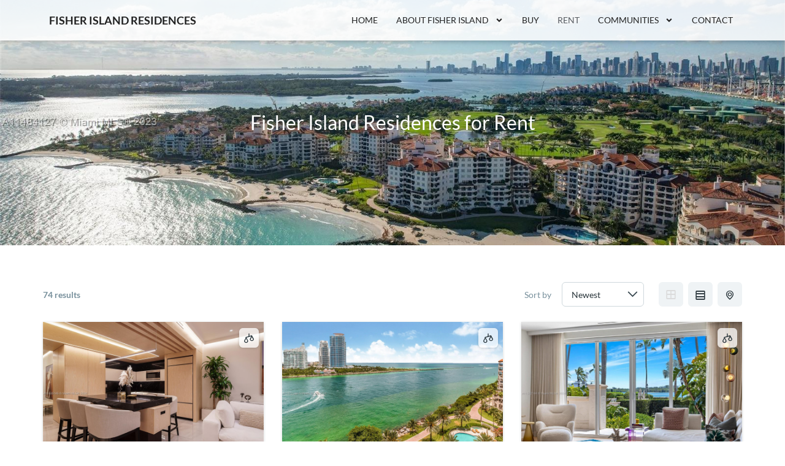

--- FILE ---
content_type: text/html; charset=UTF-8
request_url: https://fisherislandresidences.com/luxury-rentals/?paged-1=5
body_size: 28438
content:
<!doctype html>
<html lang="en-US">
<head>
	<meta charset="UTF-8">
	<meta name="viewport" content="width=device-width, initial-scale=1">
	<link rel="profile" href="https://gmpg.org/xfn/11">
	<meta name='robots' content='index, follow, max-image-preview:large, max-snippet:-1, max-video-preview:-1' />
	<style>img:is([sizes="auto" i], [sizes^="auto," i]) { contain-intrinsic-size: 3000px 1500px }</style>
	
	<!-- This site is optimized with the Yoast SEO plugin v26.4 - https://yoast.com/wordpress/plugins/seo/ -->
	<title>Fisher Island Luxury Rentals - Fisher Island Residences Luxury Condos</title>
	<meta name="description" content="Luxury Rentals , Fisher island living, luxury Fisher Island condos, properties, amenities" />
	<link rel="canonical" href="https://fisherislandresidences.com/luxury-rentals/" />
	<meta property="og:locale" content="en_US" />
	<meta property="og:type" content="article" />
	<meta property="og:title" content="Fisher Island Luxury Rentals - Fisher Island Residences Luxury Condos" />
	<meta property="og:description" content="Luxury Rentals , Fisher island living, luxury Fisher Island condos, properties, amenities" />
	<meta property="og:url" content="https://fisherislandresidences.com/luxury-rentals/" />
	<meta property="og:site_name" content="Fisher Island Residences" />
	<meta property="article:modified_time" content="2024-07-22T20:16:25+00:00" />
	<meta property="og:image" content="https://fisherislandresidences.com/wp-content/uploads/2021/02/fisher-island_1.jpg" />
	<meta property="og:image:width" content="1200" />
	<meta property="og:image:height" content="570" />
	<meta property="og:image:type" content="image/jpeg" />
	<meta name="twitter:card" content="summary_large_image" />
	<meta name="twitter:label1" content="Est. reading time" />
	<meta name="twitter:data1" content="10 minutes" />
	<script type="application/ld+json" class="yoast-schema-graph">{"@context":"https://schema.org","@graph":[{"@type":"WebPage","@id":"https://fisherislandresidences.com/luxury-rentals/","url":"https://fisherislandresidences.com/luxury-rentals/","name":"Fisher Island Luxury Rentals - Fisher Island Residences Luxury Condos","isPartOf":{"@id":"https://fisherislandresidences.com/#website"},"primaryImageOfPage":{"@id":"https://fisherislandresidences.com/luxury-rentals/#primaryimage"},"image":{"@id":"https://fisherislandresidences.com/luxury-rentals/#primaryimage"},"thumbnailUrl":"https://fisherislandresidences.com/wp-content/uploads/2021/02/fisher-island_1.jpg","datePublished":"2020-10-01T17:51:51+00:00","dateModified":"2024-07-22T20:16:25+00:00","description":"Luxury Rentals , Fisher island living, luxury Fisher Island condos, properties, amenities","breadcrumb":{"@id":"https://fisherislandresidences.com/luxury-rentals/#breadcrumb"},"inLanguage":"en-US","potentialAction":[{"@type":"ReadAction","target":["https://fisherislandresidences.com/luxury-rentals/"]}]},{"@type":"ImageObject","inLanguage":"en-US","@id":"https://fisherislandresidences.com/luxury-rentals/#primaryimage","url":"https://fisherislandresidences.com/wp-content/uploads/2021/02/fisher-island_1.jpg","contentUrl":"https://fisherislandresidences.com/wp-content/uploads/2021/02/fisher-island_1.jpg","width":1200,"height":570,"caption":"fisher island"},{"@type":"BreadcrumbList","@id":"https://fisherislandresidences.com/luxury-rentals/#breadcrumb","itemListElement":[{"@type":"ListItem","position":1,"name":"Home","item":"https://fisherislandresidences.com/"},{"@type":"ListItem","position":2,"name":"For Rent"}]},{"@type":"WebSite","@id":"https://fisherislandresidences.com/#website","url":"https://fisherislandresidences.com/","name":"Fisher Island Residences","description":"","publisher":{"@id":"https://fisherislandresidences.com/#organization"},"potentialAction":[{"@type":"SearchAction","target":{"@type":"EntryPoint","urlTemplate":"https://fisherislandresidences.com/?s={search_term_string}"},"query-input":{"@type":"PropertyValueSpecification","valueRequired":true,"valueName":"search_term_string"}}],"inLanguage":"en-US"},{"@type":"Organization","@id":"https://fisherislandresidences.com/#organization","name":"Cays Realty","url":"https://fisherislandresidences.com/","logo":{"@type":"ImageObject","inLanguage":"en-US","@id":"https://fisherislandresidences.com/#/schema/logo/image/","url":"https://fisherislandresidences.com/wp-content/uploads/2020/06/Miami-Real-Estate-3.png","contentUrl":"https://fisherislandresidences.com/wp-content/uploads/2020/06/Miami-Real-Estate-3.png","width":184,"height":50,"caption":"Cays Realty"},"image":{"@id":"https://fisherislandresidences.com/#/schema/logo/image/"},"sameAs":["https://www.instagram.com/caysrealty/"]}]}</script>
	<!-- / Yoast SEO plugin. -->


<link rel='dns-prefetch' href='//static.addtoany.com' />
<link rel="alternate" type="application/rss+xml" title="Fisher Island Residences &raquo; Feed" href="https://fisherislandresidences.com/feed/" />
<link rel="alternate" type="application/rss+xml" title="Fisher Island Residences &raquo; Comments Feed" href="https://fisherislandresidences.com/comments/feed/" />
<script>
window._wpemojiSettings = {"baseUrl":"https:\/\/s.w.org\/images\/core\/emoji\/16.0.1\/72x72\/","ext":".png","svgUrl":"https:\/\/s.w.org\/images\/core\/emoji\/16.0.1\/svg\/","svgExt":".svg","source":{"concatemoji":"https:\/\/fisherislandresidences.com\/wp-includes\/js\/wp-emoji-release.min.js?ver=7af9d0de8c2255f32093ea7bdce05001"}};
/*! This file is auto-generated */
!function(s,n){var o,i,e;function c(e){try{var t={supportTests:e,timestamp:(new Date).valueOf()};sessionStorage.setItem(o,JSON.stringify(t))}catch(e){}}function p(e,t,n){e.clearRect(0,0,e.canvas.width,e.canvas.height),e.fillText(t,0,0);var t=new Uint32Array(e.getImageData(0,0,e.canvas.width,e.canvas.height).data),a=(e.clearRect(0,0,e.canvas.width,e.canvas.height),e.fillText(n,0,0),new Uint32Array(e.getImageData(0,0,e.canvas.width,e.canvas.height).data));return t.every(function(e,t){return e===a[t]})}function u(e,t){e.clearRect(0,0,e.canvas.width,e.canvas.height),e.fillText(t,0,0);for(var n=e.getImageData(16,16,1,1),a=0;a<n.data.length;a++)if(0!==n.data[a])return!1;return!0}function f(e,t,n,a){switch(t){case"flag":return n(e,"\ud83c\udff3\ufe0f\u200d\u26a7\ufe0f","\ud83c\udff3\ufe0f\u200b\u26a7\ufe0f")?!1:!n(e,"\ud83c\udde8\ud83c\uddf6","\ud83c\udde8\u200b\ud83c\uddf6")&&!n(e,"\ud83c\udff4\udb40\udc67\udb40\udc62\udb40\udc65\udb40\udc6e\udb40\udc67\udb40\udc7f","\ud83c\udff4\u200b\udb40\udc67\u200b\udb40\udc62\u200b\udb40\udc65\u200b\udb40\udc6e\u200b\udb40\udc67\u200b\udb40\udc7f");case"emoji":return!a(e,"\ud83e\udedf")}return!1}function g(e,t,n,a){var r="undefined"!=typeof WorkerGlobalScope&&self instanceof WorkerGlobalScope?new OffscreenCanvas(300,150):s.createElement("canvas"),o=r.getContext("2d",{willReadFrequently:!0}),i=(o.textBaseline="top",o.font="600 32px Arial",{});return e.forEach(function(e){i[e]=t(o,e,n,a)}),i}function t(e){var t=s.createElement("script");t.src=e,t.defer=!0,s.head.appendChild(t)}"undefined"!=typeof Promise&&(o="wpEmojiSettingsSupports",i=["flag","emoji"],n.supports={everything:!0,everythingExceptFlag:!0},e=new Promise(function(e){s.addEventListener("DOMContentLoaded",e,{once:!0})}),new Promise(function(t){var n=function(){try{var e=JSON.parse(sessionStorage.getItem(o));if("object"==typeof e&&"number"==typeof e.timestamp&&(new Date).valueOf()<e.timestamp+604800&&"object"==typeof e.supportTests)return e.supportTests}catch(e){}return null}();if(!n){if("undefined"!=typeof Worker&&"undefined"!=typeof OffscreenCanvas&&"undefined"!=typeof URL&&URL.createObjectURL&&"undefined"!=typeof Blob)try{var e="postMessage("+g.toString()+"("+[JSON.stringify(i),f.toString(),p.toString(),u.toString()].join(",")+"));",a=new Blob([e],{type:"text/javascript"}),r=new Worker(URL.createObjectURL(a),{name:"wpTestEmojiSupports"});return void(r.onmessage=function(e){c(n=e.data),r.terminate(),t(n)})}catch(e){}c(n=g(i,f,p,u))}t(n)}).then(function(e){for(var t in e)n.supports[t]=e[t],n.supports.everything=n.supports.everything&&n.supports[t],"flag"!==t&&(n.supports.everythingExceptFlag=n.supports.everythingExceptFlag&&n.supports[t]);n.supports.everythingExceptFlag=n.supports.everythingExceptFlag&&!n.supports.flag,n.DOMReady=!1,n.readyCallback=function(){n.DOMReady=!0}}).then(function(){return e}).then(function(){var e;n.supports.everything||(n.readyCallback(),(e=n.source||{}).concatemoji?t(e.concatemoji):e.wpemoji&&e.twemoji&&(t(e.twemoji),t(e.wpemoji)))}))}((window,document),window._wpemojiSettings);
</script>
<style id='wp-emoji-styles-inline-css'>

	img.wp-smiley, img.emoji {
		display: inline !important;
		border: none !important;
		box-shadow: none !important;
		height: 1em !important;
		width: 1em !important;
		margin: 0 0.07em !important;
		vertical-align: -0.1em !important;
		background: none !important;
		padding: 0 !important;
	}
</style>
<style id='global-styles-inline-css'>
:root{--wp--preset--aspect-ratio--square: 1;--wp--preset--aspect-ratio--4-3: 4/3;--wp--preset--aspect-ratio--3-4: 3/4;--wp--preset--aspect-ratio--3-2: 3/2;--wp--preset--aspect-ratio--2-3: 2/3;--wp--preset--aspect-ratio--16-9: 16/9;--wp--preset--aspect-ratio--9-16: 9/16;--wp--preset--color--black: #000000;--wp--preset--color--cyan-bluish-gray: #abb8c3;--wp--preset--color--white: #ffffff;--wp--preset--color--pale-pink: #f78da7;--wp--preset--color--vivid-red: #cf2e2e;--wp--preset--color--luminous-vivid-orange: #ff6900;--wp--preset--color--luminous-vivid-amber: #fcb900;--wp--preset--color--light-green-cyan: #7bdcb5;--wp--preset--color--vivid-green-cyan: #00d084;--wp--preset--color--pale-cyan-blue: #8ed1fc;--wp--preset--color--vivid-cyan-blue: #0693e3;--wp--preset--color--vivid-purple: #9b51e0;--wp--preset--gradient--vivid-cyan-blue-to-vivid-purple: linear-gradient(135deg,rgba(6,147,227,1) 0%,rgb(155,81,224) 100%);--wp--preset--gradient--light-green-cyan-to-vivid-green-cyan: linear-gradient(135deg,rgb(122,220,180) 0%,rgb(0,208,130) 100%);--wp--preset--gradient--luminous-vivid-amber-to-luminous-vivid-orange: linear-gradient(135deg,rgba(252,185,0,1) 0%,rgba(255,105,0,1) 100%);--wp--preset--gradient--luminous-vivid-orange-to-vivid-red: linear-gradient(135deg,rgba(255,105,0,1) 0%,rgb(207,46,46) 100%);--wp--preset--gradient--very-light-gray-to-cyan-bluish-gray: linear-gradient(135deg,rgb(238,238,238) 0%,rgb(169,184,195) 100%);--wp--preset--gradient--cool-to-warm-spectrum: linear-gradient(135deg,rgb(74,234,220) 0%,rgb(151,120,209) 20%,rgb(207,42,186) 40%,rgb(238,44,130) 60%,rgb(251,105,98) 80%,rgb(254,248,76) 100%);--wp--preset--gradient--blush-light-purple: linear-gradient(135deg,rgb(255,206,236) 0%,rgb(152,150,240) 100%);--wp--preset--gradient--blush-bordeaux: linear-gradient(135deg,rgb(254,205,165) 0%,rgb(254,45,45) 50%,rgb(107,0,62) 100%);--wp--preset--gradient--luminous-dusk: linear-gradient(135deg,rgb(255,203,112) 0%,rgb(199,81,192) 50%,rgb(65,88,208) 100%);--wp--preset--gradient--pale-ocean: linear-gradient(135deg,rgb(255,245,203) 0%,rgb(182,227,212) 50%,rgb(51,167,181) 100%);--wp--preset--gradient--electric-grass: linear-gradient(135deg,rgb(202,248,128) 0%,rgb(113,206,126) 100%);--wp--preset--gradient--midnight: linear-gradient(135deg,rgb(2,3,129) 0%,rgb(40,116,252) 100%);--wp--preset--font-size--small: 13px;--wp--preset--font-size--medium: 20px;--wp--preset--font-size--large: 36px;--wp--preset--font-size--x-large: 42px;--wp--preset--spacing--20: 0.44rem;--wp--preset--spacing--30: 0.67rem;--wp--preset--spacing--40: 1rem;--wp--preset--spacing--50: 1.5rem;--wp--preset--spacing--60: 2.25rem;--wp--preset--spacing--70: 3.38rem;--wp--preset--spacing--80: 5.06rem;--wp--preset--shadow--natural: 6px 6px 9px rgba(0, 0, 0, 0.2);--wp--preset--shadow--deep: 12px 12px 50px rgba(0, 0, 0, 0.4);--wp--preset--shadow--sharp: 6px 6px 0px rgba(0, 0, 0, 0.2);--wp--preset--shadow--outlined: 6px 6px 0px -3px rgba(255, 255, 255, 1), 6px 6px rgba(0, 0, 0, 1);--wp--preset--shadow--crisp: 6px 6px 0px rgba(0, 0, 0, 1);}:root { --wp--style--global--content-size: 800px;--wp--style--global--wide-size: 1200px; }:where(body) { margin: 0; }.wp-site-blocks > .alignleft { float: left; margin-right: 2em; }.wp-site-blocks > .alignright { float: right; margin-left: 2em; }.wp-site-blocks > .aligncenter { justify-content: center; margin-left: auto; margin-right: auto; }:where(.wp-site-blocks) > * { margin-block-start: 24px; margin-block-end: 0; }:where(.wp-site-blocks) > :first-child { margin-block-start: 0; }:where(.wp-site-blocks) > :last-child { margin-block-end: 0; }:root { --wp--style--block-gap: 24px; }:root :where(.is-layout-flow) > :first-child{margin-block-start: 0;}:root :where(.is-layout-flow) > :last-child{margin-block-end: 0;}:root :where(.is-layout-flow) > *{margin-block-start: 24px;margin-block-end: 0;}:root :where(.is-layout-constrained) > :first-child{margin-block-start: 0;}:root :where(.is-layout-constrained) > :last-child{margin-block-end: 0;}:root :where(.is-layout-constrained) > *{margin-block-start: 24px;margin-block-end: 0;}:root :where(.is-layout-flex){gap: 24px;}:root :where(.is-layout-grid){gap: 24px;}.is-layout-flow > .alignleft{float: left;margin-inline-start: 0;margin-inline-end: 2em;}.is-layout-flow > .alignright{float: right;margin-inline-start: 2em;margin-inline-end: 0;}.is-layout-flow > .aligncenter{margin-left: auto !important;margin-right: auto !important;}.is-layout-constrained > .alignleft{float: left;margin-inline-start: 0;margin-inline-end: 2em;}.is-layout-constrained > .alignright{float: right;margin-inline-start: 2em;margin-inline-end: 0;}.is-layout-constrained > .aligncenter{margin-left: auto !important;margin-right: auto !important;}.is-layout-constrained > :where(:not(.alignleft):not(.alignright):not(.alignfull)){max-width: var(--wp--style--global--content-size);margin-left: auto !important;margin-right: auto !important;}.is-layout-constrained > .alignwide{max-width: var(--wp--style--global--wide-size);}body .is-layout-flex{display: flex;}.is-layout-flex{flex-wrap: wrap;align-items: center;}.is-layout-flex > :is(*, div){margin: 0;}body .is-layout-grid{display: grid;}.is-layout-grid > :is(*, div){margin: 0;}body{padding-top: 0px;padding-right: 0px;padding-bottom: 0px;padding-left: 0px;}a:where(:not(.wp-element-button)){text-decoration: underline;}:root :where(.wp-element-button, .wp-block-button__link){background-color: #32373c;border-width: 0;color: #fff;font-family: inherit;font-size: inherit;line-height: inherit;padding: calc(0.667em + 2px) calc(1.333em + 2px);text-decoration: none;}.has-black-color{color: var(--wp--preset--color--black) !important;}.has-cyan-bluish-gray-color{color: var(--wp--preset--color--cyan-bluish-gray) !important;}.has-white-color{color: var(--wp--preset--color--white) !important;}.has-pale-pink-color{color: var(--wp--preset--color--pale-pink) !important;}.has-vivid-red-color{color: var(--wp--preset--color--vivid-red) !important;}.has-luminous-vivid-orange-color{color: var(--wp--preset--color--luminous-vivid-orange) !important;}.has-luminous-vivid-amber-color{color: var(--wp--preset--color--luminous-vivid-amber) !important;}.has-light-green-cyan-color{color: var(--wp--preset--color--light-green-cyan) !important;}.has-vivid-green-cyan-color{color: var(--wp--preset--color--vivid-green-cyan) !important;}.has-pale-cyan-blue-color{color: var(--wp--preset--color--pale-cyan-blue) !important;}.has-vivid-cyan-blue-color{color: var(--wp--preset--color--vivid-cyan-blue) !important;}.has-vivid-purple-color{color: var(--wp--preset--color--vivid-purple) !important;}.has-black-background-color{background-color: var(--wp--preset--color--black) !important;}.has-cyan-bluish-gray-background-color{background-color: var(--wp--preset--color--cyan-bluish-gray) !important;}.has-white-background-color{background-color: var(--wp--preset--color--white) !important;}.has-pale-pink-background-color{background-color: var(--wp--preset--color--pale-pink) !important;}.has-vivid-red-background-color{background-color: var(--wp--preset--color--vivid-red) !important;}.has-luminous-vivid-orange-background-color{background-color: var(--wp--preset--color--luminous-vivid-orange) !important;}.has-luminous-vivid-amber-background-color{background-color: var(--wp--preset--color--luminous-vivid-amber) !important;}.has-light-green-cyan-background-color{background-color: var(--wp--preset--color--light-green-cyan) !important;}.has-vivid-green-cyan-background-color{background-color: var(--wp--preset--color--vivid-green-cyan) !important;}.has-pale-cyan-blue-background-color{background-color: var(--wp--preset--color--pale-cyan-blue) !important;}.has-vivid-cyan-blue-background-color{background-color: var(--wp--preset--color--vivid-cyan-blue) !important;}.has-vivid-purple-background-color{background-color: var(--wp--preset--color--vivid-purple) !important;}.has-black-border-color{border-color: var(--wp--preset--color--black) !important;}.has-cyan-bluish-gray-border-color{border-color: var(--wp--preset--color--cyan-bluish-gray) !important;}.has-white-border-color{border-color: var(--wp--preset--color--white) !important;}.has-pale-pink-border-color{border-color: var(--wp--preset--color--pale-pink) !important;}.has-vivid-red-border-color{border-color: var(--wp--preset--color--vivid-red) !important;}.has-luminous-vivid-orange-border-color{border-color: var(--wp--preset--color--luminous-vivid-orange) !important;}.has-luminous-vivid-amber-border-color{border-color: var(--wp--preset--color--luminous-vivid-amber) !important;}.has-light-green-cyan-border-color{border-color: var(--wp--preset--color--light-green-cyan) !important;}.has-vivid-green-cyan-border-color{border-color: var(--wp--preset--color--vivid-green-cyan) !important;}.has-pale-cyan-blue-border-color{border-color: var(--wp--preset--color--pale-cyan-blue) !important;}.has-vivid-cyan-blue-border-color{border-color: var(--wp--preset--color--vivid-cyan-blue) !important;}.has-vivid-purple-border-color{border-color: var(--wp--preset--color--vivid-purple) !important;}.has-vivid-cyan-blue-to-vivid-purple-gradient-background{background: var(--wp--preset--gradient--vivid-cyan-blue-to-vivid-purple) !important;}.has-light-green-cyan-to-vivid-green-cyan-gradient-background{background: var(--wp--preset--gradient--light-green-cyan-to-vivid-green-cyan) !important;}.has-luminous-vivid-amber-to-luminous-vivid-orange-gradient-background{background: var(--wp--preset--gradient--luminous-vivid-amber-to-luminous-vivid-orange) !important;}.has-luminous-vivid-orange-to-vivid-red-gradient-background{background: var(--wp--preset--gradient--luminous-vivid-orange-to-vivid-red) !important;}.has-very-light-gray-to-cyan-bluish-gray-gradient-background{background: var(--wp--preset--gradient--very-light-gray-to-cyan-bluish-gray) !important;}.has-cool-to-warm-spectrum-gradient-background{background: var(--wp--preset--gradient--cool-to-warm-spectrum) !important;}.has-blush-light-purple-gradient-background{background: var(--wp--preset--gradient--blush-light-purple) !important;}.has-blush-bordeaux-gradient-background{background: var(--wp--preset--gradient--blush-bordeaux) !important;}.has-luminous-dusk-gradient-background{background: var(--wp--preset--gradient--luminous-dusk) !important;}.has-pale-ocean-gradient-background{background: var(--wp--preset--gradient--pale-ocean) !important;}.has-electric-grass-gradient-background{background: var(--wp--preset--gradient--electric-grass) !important;}.has-midnight-gradient-background{background: var(--wp--preset--gradient--midnight) !important;}.has-small-font-size{font-size: var(--wp--preset--font-size--small) !important;}.has-medium-font-size{font-size: var(--wp--preset--font-size--medium) !important;}.has-large-font-size{font-size: var(--wp--preset--font-size--large) !important;}.has-x-large-font-size{font-size: var(--wp--preset--font-size--x-large) !important;}
:root :where(.wp-block-pullquote){font-size: 1.5em;line-height: 1.6;}
</style>
<link rel='stylesheet' id='contact-form-7-css' href='https://fisherislandresidences.com/wp-content/plugins/contact-form-7/includes/css/styles.css?ver=6.1.3' media='all' />
<style id='contact-form-7-inline-css'>
.wpcf7 .wpcf7-recaptcha iframe {margin-bottom: 0;}.wpcf7 .wpcf7-recaptcha[data-align="center"] > div {margin: 0 auto;}.wpcf7 .wpcf7-recaptcha[data-align="right"] > div {margin: 0 0 0 auto;}
</style>
<link rel='stylesheet' id='es-select2-css' href='https://fisherislandresidences.com/wp-content/plugins/estatik4-premium/common/select2/select2.min.css?ver=4.1.13' media='all' />
<link rel='stylesheet' id='es-datetime-picker-css' href='https://fisherislandresidences.com/wp-content/plugins/estatik4-premium/includes/classes/framework/assets/css/jquery.datetimepicker.min.css' media='all' />
<link rel='stylesheet' id='es-slick-css' href='https://fisherislandresidences.com/wp-content/plugins/estatik4-premium/common/slick/slick.min.css?ver=4.1.13' media='all' />
<link rel='stylesheet' id='es-magnific-css' href='https://fisherislandresidences.com/wp-content/plugins/estatik4-premium/common/magnific-popup/magnific-popup.min.css?ver=4.1.13' media='all' />
<link rel='stylesheet' id='es-frontend-css' href='https://fisherislandresidences.com/wp-content/plugins/estatik4-premium/public/css/public.min.css?ver=4.1.13' media='all' />
<style id='es-frontend-inline-css'>
@font-face {font-family: 'Lato'; font-style: normal; font-weight: 300; src: url(https://fisherislandresidences.com/wp-content/uploads/2019/04/S6u9w4BMUTPHh7USew-FGC_p9dw.ttf) format('woff2'); font-display: swap;}@font-face {font-family: 'Lato'; font-style: normal; font-weight: 400; src: url(https://fisherislandresidences.com/wp-content/uploads/2019/04/S6uyw4BMUTPHvxk6XweuBCY.ttf) format('woff2'); font-display: swap;}@font-face {font-family: 'Lato'; font-style: normal; font-weight: 700; src: url(https://fisherislandresidences.com/wp-content/uploads/2019/04/S6u9w4BMUTPHh6UVew-FGC_p9dw.ttf) format('woff2'); font-display: swap;}@font-face {font-family: 'Lato'; font-style: normal; font-weight: 400; src: url(https://fisherislandresidences.com/wp-content/uploads/2024/07/S6uyw4BMUTPHvxk6XweuBCY.ttf) format('woff2'); font-display: swap;}@font-face {font-family: 'Lato'; font-style: normal; font-weight: 700; src: url(https://fisherislandresidences.com/wp-content/uploads/2024/07/S6u9w4BMUTPHh6UVew-FGC_p9dw.ttf) format('woff2'); font-display: swap;}@font-face {font-family: 'Lato'; font-style: normal; font-weight: 300; src: url(https://fisherislandresidences.com/wp-content/uploads/2019/04/S6u9w4BMUTPHh7USew-FGC_p9dw-1.ttf) format('woff2'); font-display: swap;}@font-face {font-family: 'Lato'; font-style: normal; font-weight: 400; src: url(https://fisherislandresidences.com/wp-content/uploads/2019/04/S6uyw4BMUTPHvxk6XweuBCY-1.ttf) format('woff2'); font-display: swap;}@font-face {font-family: 'Lato'; font-style: normal; font-weight: 700; src: url(https://fisherislandresidences.com/wp-content/uploads/2019/04/S6u9w4BMUTPHh6UVew-FGC_p9dw-1.ttf) format('woff2'); font-display: swap;}@font-face {font-family: 'Lato'; font-style: normal; font-weight: 300; src: url(https://fisherislandresidences.com/wp-content/uploads/2024/07/S6u9w4BMUTPHh7USew-FGC_p9dw-1.ttf) format('woff2'); font-display: swap;}@font-face {font-family: 'Lato'; font-style: normal; font-weight: 400; src: url(https://fisherislandresidences.com/wp-content/uploads/2024/07/S6uyw4BMUTPHvxk6XweuBCY-1.ttf) format('woff2'); font-display: swap;}@font-face {font-family: 'Lato'; font-style: normal; font-weight: 700; src: url(https://fisherislandresidences.com/wp-content/uploads/2024/07/S6u9w4BMUTPHh6UVew-FGC_p9dw-1.ttf) format('woff2'); font-display: swap;}@font-face {font-family: 'Lato'; font-style: normal; font-weight: 400; src: url(https://fisherislandresidences.com/wp-content/uploads/2021/02/S6uyw4BMUTPHvxk6XweuBCY.ttf) format('woff2'); font-display: swap;}@font-face {font-family: 'Lato'; font-style: normal; font-weight: 700; src: url(https://fisherislandresidences.com/wp-content/uploads/2021/02/S6u9w4BMUTPHh6UVew-FGC_p9dw.ttf) format('woff2'); font-display: swap;}@font-face {font-family: 'Lato'; font-style: normal; font-weight: 300; src: url(https://fisherislandresidences.com/wp-content/uploads/2024/12/S6u9w4BMUTPHh7USew-FGC_p9dw.ttf) format('woff2'); font-display: swap;}@font-face {font-family: 'Lato'; font-style: normal; font-weight: 300; src: url(https://fisherislandresidences.com/wp-content/uploads/2024/12/S6u9w4BMUTPHh7USew-FGC_p9dw-2.ttf) format('woff2'); font-display: swap;}@font-face {font-family: 'Lato'; font-style: normal; font-weight: 300; src: url(https://fisherislandresidences.com/wp-content/uploads/2024/12/S6u9w4BMUTPHh7USew-FGC_p9dw-1.ttf) format('woff2'); font-display: swap;}@font-face {font-family: 'Lato'; font-style: normal; font-weight: 400; src: url(https://fisherislandresidences.com/wp-content/uploads/2024/12/S6uyw4BMUTPHvxk6XweuBCY.ttf) format('woff2'); font-display: swap;}@font-face {font-family: 'Lato'; font-style: normal; font-weight: 400; src: url(https://fisherislandresidences.com/wp-content/uploads/2024/12/S6uyw4BMUTPHvxk6XweuBCY.ttf) format('woff2'); font-display: swap;}@font-face {font-family: 'Lato'; font-style: normal; font-weight: 400; src: url(https://fisherislandresidences.com/wp-content/uploads/2024/12/S6uyw4BMUTPHvxk6XweuBCY.ttf) format('woff2'); font-display: swap;}@font-face {font-family: 'Lato'; font-style: normal; font-weight: 700; src: url(https://fisherislandresidences.com/wp-content/uploads/2024/12/S6u9w4BMUTPHh6UVew-FGC_p9dw.ttf) format('woff2'); font-display: swap;}@font-face {font-family: 'Lato'; font-style: normal; font-weight: 700; src: url(https://fisherislandresidences.com/wp-content/uploads/2024/12/S6u9w4BMUTPHh6UVew-FGC_p9dw-1.ttf) format('woff2'); font-display: swap;}@font-face {font-family: 'Lato'; font-style: normal; font-weight: 700; src: url(https://fisherislandresidences.com/wp-content/uploads/2024/12/S6u9w4BMUTPHh6UVew-FGC_p9dw-1.ttf) format('woff2'); font-display: swap;}@font-face {font-family: 'Lato'; font-style: normal; font-weight: 300; src: url(https://fisherislandresidences.com/wp-content/uploads/2021/02/S6u9w4BMUTPHh7USew-FGC_p9dw-2.ttf) format('woff2'); font-display: swap;}@font-face {font-family: 'Lato'; font-style: normal; font-weight: 300; src: url(https://fisherislandresidences.com/wp-content/uploads/2025/02/S6u9w4BMUTPHh7USew-FGC_p9dw.ttf) format('woff2'); font-display: swap;}@font-face {font-family: 'Lato'; font-style: normal; font-weight: 300; src: url(https://fisherislandresidences.com/wp-content/uploads/2021/02/S6u9w4BMUTPHh7USew-FGC_p9dw-1.ttf) format('woff2'); font-display: swap;}@font-face {font-family: 'Lato'; font-style: normal; font-weight: 400; src: url(https://fisherislandresidences.com/wp-content/uploads/2025/02/S6uyw4BMUTPHvxk6XweuBCY.ttf) format('woff2'); font-display: swap;}@font-face {font-family: 'Lato'; font-style: normal; font-weight: 400; src: url(https://fisherislandresidences.com/wp-content/uploads/2021/02/S6uyw4BMUTPHvxk6XweuBCY-1.ttf) format('woff2'); font-display: swap;}@font-face {font-family: 'Lato'; font-style: normal; font-weight: 400; src: url(https://fisherislandresidences.com/wp-content/uploads/2021/02/S6uyw4BMUTPHvxk6XweuBCY-2.ttf) format('woff2'); font-display: swap;}@font-face {font-family: 'Lato'; font-style: normal; font-weight: 700; src: url(https://fisherislandresidences.com/wp-content/uploads/2025/02/S6u9w4BMUTPHh6UVew-FGC_p9dw.ttf) format('woff2'); font-display: swap;}@font-face {font-family: 'Lato'; font-style: normal; font-weight: 700; src: url(https://fisherislandresidences.com/wp-content/uploads/2021/02/S6u9w4BMUTPHh6UVew-FGC_p9dw-1.ttf) format('woff2'); font-display: swap;}@font-face {font-family: 'Lato'; font-style: normal; font-weight: 700; src: url(https://fisherislandresidences.com/wp-content/uploads/2021/02/S6u9w4BMUTPHh6UVew-FGC_p9dw-2.ttf) format('woff2'); font-display: swap;}@font-face {font-family: 'Lato'; font-style: normal; font-weight: 400; src: url(https://fisherislandresidences.com/wp-content/uploads/2020/09/S6uyw4BMUTPHvxk6XweuBCY.ttf) format('woff2'); font-display: swap;}@font-face {font-family: 'Lato'; font-style: normal; font-weight: 700; src: url(https://fisherislandresidences.com/wp-content/uploads/2020/09/S6u9w4BMUTPHh6UVew-FGC_p9dw.ttf) format('woff2'); font-display: swap;}@font-face {font-family: 'Lato'; font-style: normal; font-weight: 400; src: url(https://fisherislandresidences.com/wp-content/uploads/2025/01/S6uyw4BMUTPHvxk6XweuBCY.ttf) format('woff2'); font-display: swap;}@font-face {font-family: 'Lato'; font-style: normal; font-weight: 300; src: url(https://fisherislandresidences.com/wp-content/uploads/2024/12/S6u9w4BMUTPHh7USew-FGC_p9dw-3.ttf) format('woff2'); font-display: swap;}@font-face {font-family: 'Lato'; font-style: normal; font-weight: 400; src: url(https://fisherislandresidences.com/wp-content/uploads/2024/12/S6uyw4BMUTPHvxk6XweuBCY-1.ttf) format('woff2'); font-display: swap;}@font-face {font-family: 'Lato'; font-style: normal; font-weight: 700; src: url(https://fisherislandresidences.com/wp-content/uploads/2025/01/S6u9w4BMUTPHh6UVew-FGC_p9dw.ttf) format('woff2'); font-display: swap;}@font-face {font-family: 'Lato'; font-style: normal; font-weight: 700; src: url(https://fisherislandresidences.com/wp-content/uploads/2024/12/S6u9w4BMUTPHh6UVew-FGC_p9dw-2.ttf) format('woff2'); font-display: swap;}@font-face {font-family: 'Lato'; font-style: normal; font-weight: 300; src: url(https://fisherislandresidences.com/wp-content/uploads/2020/09/S6u9w4BMUTPHh7USew-FGC_p9dw-1.ttf) format('woff2'); font-display: swap;}@font-face {font-family: 'Lato'; font-style: normal; font-weight: 400; src: url(https://fisherislandresidences.com/wp-content/uploads/2020/09/S6uyw4BMUTPHvxk6XweuBCY-1.ttf) format('woff2'); font-display: swap;}@font-face {font-family: 'Lato'; font-style: normal; font-weight: 700; src: url(https://fisherislandresidences.com/wp-content/uploads/2020/09/S6u9w4BMUTPHh6UVew-FGC_p9dw-1.ttf) format('woff2'); font-display: swap;}@font-face {font-family: 'Lato'; font-style: normal; font-weight: 400; src: url(https://fisherislandresidences.com/wp-content/uploads/2019/04/S6uyw4BMUTPHvxk6XweuBCY-2.ttf) format('woff2'); font-display: swap;}@font-face {font-family: 'Lato'; font-style: normal; font-weight: 700; src: url(https://fisherislandresidences.com/wp-content/uploads/2019/04/S6u9w4BMUTPHh6UVew-FGC_p9dw-2.ttf) format('woff2'); font-display: swap;}@font-face {font-family: 'Lato'; font-style: normal; font-weight: 400; src: url(https://fisherislandresidences.com/wp-content/uploads/2025/03/S6uyw4BMUTPHvxk6XweuBCY.ttf) format('woff2'); font-display: swap;}@font-face {font-family: 'Lato'; font-style: normal; font-weight: 700; src: url(https://fisherislandresidences.com/wp-content/uploads/2025/03/S6u9w4BMUTPHh6UVew-FGC_p9dw.ttf) format('woff2'); font-display: swap;}@font-face {font-family: 'Lato'; font-style: normal; font-weight: 400; src: url(https://fisherislandresidences.com/wp-content/uploads/2024/07/S6uyw4BMUTPHvxk6XweuBCY-2.ttf) format('woff2'); font-display: swap;}@font-face {font-family: 'Lato'; font-style: normal; font-weight: 400; src: url(https://fisherislandresidences.com/wp-content/uploads/2025/03/S6uyw4BMUTPHvxk6XweuBCY-1.ttf) format('woff2'); font-display: swap;}@font-face {font-family: 'Lato'; font-style: normal; font-weight: 700; src: url(https://fisherislandresidences.com/wp-content/uploads/2024/07/S6u9w4BMUTPHh6UVew-FGC_p9dw-2.ttf) format('woff2'); font-display: swap;}@font-face {font-family: 'Lato'; font-style: normal; font-weight: 700; src: url(https://fisherislandresidences.com/wp-content/uploads/2025/03/S6u9w4BMUTPHh6UVew-FGC_p9dw-1.ttf) format('woff2'); font-display: swap;}@font-face {font-family: 'Lato'; font-style: normal; font-weight: 400; src: url(https://fisherislandresidences.com/wp-content/uploads/2019/04/S6uyw4BMUTPHvxk6XweuBCY-3.ttf) format('woff2'); font-display: swap;}@font-face {font-family: 'Lato'; font-style: normal; font-weight: 700; src: url(https://fisherislandresidences.com/wp-content/uploads/2019/04/S6u9w4BMUTPHh6UVew-FGC_p9dw-3.ttf) format('woff2'); font-display: swap;}@font-face {font-family: 'Lato'; font-style: normal; font-weight: 300; src: url(https://fisherislandresidences.com/wp-content/uploads/2024/07/S6u9w4BMUTPHh7USew-FGC_p9dw-3.ttf) format('woff2'); font-display: swap;}@font-face {font-family: 'Lato'; font-style: normal; font-weight: 400; src: url(https://fisherislandresidences.com/wp-content/uploads/2024/07/S6uyw4BMUTPHvxk6XweuBCY-3.ttf) format('woff2'); font-display: swap;}@font-face {font-family: 'Lato'; font-style: normal; font-weight: 700; src: url(https://fisherislandresidences.com/wp-content/uploads/2024/07/S6u9w4BMUTPHh6UVew-FGC_p9dw-3.ttf) format('woff2'); font-display: swap;}@font-face {font-family: 'Lato'; font-style: normal; font-weight: 300; src: url(https://fisherislandresidences.com/wp-content/uploads/2019/04/S6u9w4BMUTPHh7USew-FGC_p9dw-4.ttf) format('woff2'); font-display: swap;}@font-face {font-family: 'Lato'; font-style: normal; font-weight: 400; src: url(https://fisherislandresidences.com/wp-content/uploads/2019/04/S6uyw4BMUTPHvxk6XweuBCY-4.ttf) format('woff2'); font-display: swap;}@font-face {font-family: 'Lato'; font-style: normal; font-weight: 700; src: url(https://fisherislandresidences.com/wp-content/uploads/2019/04/S6u9w4BMUTPHh6UVew-FGC_p9dw-4.ttf) format('woff2'); font-display: swap;}@font-face {font-family: 'Lato'; font-style: normal; font-weight: 400; src: url(https://fisherislandresidences.com/wp-content/uploads/2024/10/S6uyw4BMUTPHvxk6XweuBCY.ttf) format('woff2'); font-display: swap;}@font-face {font-family: 'Lato'; font-style: normal; font-weight: 300; src: url(https://fisherislandresidences.com/wp-content/uploads/2020/09/S6u9w4BMUTPHh7USew-FGC_p9dw-2.ttf) format('woff2'); font-display: swap;}@font-face {font-family: 'Lato'; font-style: normal; font-weight: 300; src: url(https://fisherislandresidences.com/wp-content/uploads/2024/12/S6u9w4BMUTPHh7USew-FGC_p9dw-4.ttf) format('woff2'); font-display: swap;}@font-face {font-family: 'Lato'; font-style: normal; font-weight: 400; src: url(https://fisherislandresidences.com/wp-content/uploads/2024/12/S6uyw4BMUTPHvxk6XweuBCY-2.ttf) format('woff2'); font-display: swap;}@font-face {font-family: 'Lato'; font-style: normal; font-weight: 400; src: url(https://fisherislandresidences.com/wp-content/uploads/2020/09/S6uyw4BMUTPHvxk6XweuBCY-2.ttf) format('woff2'); font-display: swap;}@font-face {font-family: 'Lato'; font-style: normal; font-weight: 700; src: url(https://fisherislandresidences.com/wp-content/uploads/2024/10/S6u9w4BMUTPHh6UVew-FGC_p9dw.ttf) format('woff2'); font-display: swap;}@font-face {font-family: 'Lato'; font-style: normal; font-weight: 700; src: url(https://fisherislandresidences.com/wp-content/uploads/2020/09/S6u9w4BMUTPHh6UVew-FGC_p9dw-2.ttf) format('woff2'); font-display: swap;}@font-face {font-family: 'Lato'; font-style: normal; font-weight: 700; src: url(https://fisherislandresidences.com/wp-content/uploads/2024/12/S6u9w4BMUTPHh6UVew-FGC_p9dw-3.ttf) format('woff2'); font-display: swap;}@font-face {font-family: 'Lato'; font-style: normal; font-weight: 300; src: url(https://fisherislandresidences.com/wp-content/uploads/2024/09/S6u9w4BMUTPHh7USew-FGC_p9dw.ttf) format('woff2'); font-display: swap;}@font-face {font-family: 'Lato'; font-style: normal; font-weight: 400; src: url(https://fisherislandresidences.com/wp-content/uploads/2024/09/S6uyw4BMUTPHvxk6XweuBCY.ttf) format('woff2'); font-display: swap;}@font-face {font-family: 'Lato'; font-style: normal; font-weight: 700; src: url(https://fisherislandresidences.com/wp-content/uploads/2024/09/S6u9w4BMUTPHh6UVew-FGC_p9dw.ttf) format('woff2'); font-display: swap;}@font-face {font-family: 'Lato'; font-style: normal; font-weight: 400; src: url(https://fisherislandresidences.com/wp-content/uploads/2024/11/S6uyw4BMUTPHvxk6XweuBCY.ttf) format('woff2'); font-display: swap;}@font-face {font-family: 'Lato'; font-style: normal; font-weight: 400; src: url(https://fisherislandresidences.com/wp-content/uploads/2025/04/S6uyw4BMUTPHvxk6XweuBCY.ttf) format('woff2'); font-display: swap;}@font-face {font-family: 'Lato'; font-style: normal; font-weight: 700; src: url(https://fisherislandresidences.com/wp-content/uploads/2024/11/S6u9w4BMUTPHh6UVew-FGC_p9dw.ttf) format('woff2'); font-display: swap;}@font-face {font-family: 'Lato'; font-style: normal; font-weight: 700; src: url(https://fisherislandresidences.com/wp-content/uploads/2025/04/S6u9w4BMUTPHh6UVew-FGC_p9dw.ttf) format('woff2'); font-display: swap;}@font-face {font-family: 'Lato'; font-style: normal; font-weight: 400; src: url(https://fisherislandresidences.com/wp-content/uploads/2025/04/S6uyw4BMUTPHvxk6XweuBCY-1.ttf) format('woff2'); font-display: swap;}@font-face {font-family: 'Lato'; font-style: normal; font-weight: 700; src: url(https://fisherislandresidences.com/wp-content/uploads/2025/04/S6u9w4BMUTPHh6UVew-FGC_p9dw-1.ttf) format('woff2'); font-display: swap;}@font-face {font-family: 'Lato'; font-style: normal; font-weight: 400; src: url(https://fisherislandresidences.com/wp-content/uploads/2020/09/S6uyw4BMUTPHvxk6XweuBCY-3.ttf) format('woff2'); font-display: swap;}@font-face {font-family: 'Lato'; font-style: normal; font-weight: 700; src: url(https://fisherislandresidences.com/wp-content/uploads/2020/09/S6u9w4BMUTPHh6UVew-FGC_p9dw-3.ttf) format('woff2'); font-display: swap;}@font-face {font-family: 'Lato'; font-style: normal; font-weight: 400; src: url(https://fisherislandresidences.com/wp-content/uploads/2025/04/S6uyw4BMUTPHvxk6XweuBCY-2.ttf) format('woff2'); font-display: swap;}@font-face {font-family: 'Lato'; font-style: normal; font-weight: 700; src: url(https://fisherislandresidences.com/wp-content/uploads/2025/04/S6u9w4BMUTPHh6UVew-FGC_p9dw-2.ttf) format('woff2'); font-display: swap;}@font-face {font-family: 'Lato'; font-style: normal; font-weight: 300; src: url(https://fisherislandresidences.com/wp-content/uploads/2021/02/S6u9w4BMUTPHh7USew-FGC_p9dw-3.ttf) format('woff2'); font-display: swap;}@font-face {font-family: 'Lato'; font-style: normal; font-weight: 400; src: url(https://fisherislandresidences.com/wp-content/uploads/2021/02/S6uyw4BMUTPHvxk6XweuBCY-3.ttf) format('woff2'); font-display: swap;}@font-face {font-family: 'Lato'; font-style: normal; font-weight: 700; src: url(https://fisherislandresidences.com/wp-content/uploads/2021/02/S6u9w4BMUTPHh6UVew-FGC_p9dw-3.ttf) format('woff2'); font-display: swap;}@font-face {font-family: 'Lato'; font-style: normal; font-weight: 300; src: url(https://fisherislandresidences.com/wp-content/uploads/2025/04/S6u9w4BMUTPHh7USew-FGC_p9dw-3.ttf) format('woff2'); font-display: swap;}@font-face {font-family: 'Lato'; font-style: normal; font-weight: 400; src: url(https://fisherislandresidences.com/wp-content/uploads/2025/04/S6uyw4BMUTPHvxk6XweuBCY-3.ttf) format('woff2'); font-display: swap;}@font-face {font-family: 'Lato'; font-style: normal; font-weight: 700; src: url(https://fisherislandresidences.com/wp-content/uploads/2025/04/S6u9w4BMUTPHh6UVew-FGC_p9dw-3.ttf) format('woff2'); font-display: swap;}@font-face {font-family: 'Lato'; font-style: normal; font-weight: 300; src: url(https://fisherislandresidences.com/wp-content/uploads/2024/07/S6u9w4BMUTPHh7USew-FGC_p9dw-4.ttf) format('woff2'); font-display: swap;}@font-face {font-family: 'Lato'; font-style: normal; font-weight: 400; src: url(https://fisherislandresidences.com/wp-content/uploads/2024/07/S6uyw4BMUTPHvxk6XweuBCY-4.ttf) format('woff2'); font-display: swap;}@font-face {font-family: 'Lato'; font-style: normal; font-weight: 700; src: url(https://fisherislandresidences.com/wp-content/uploads/2024/07/S6u9w4BMUTPHh6UVew-FGC_p9dw-4.ttf) format('woff2'); font-display: swap;}@font-face {font-family: 'Lato'; font-style: normal; font-weight: 300; src: url(https://fisherislandresidences.com/wp-content/uploads/2019/04/S6u9w4BMUTPHh7USew-FGC_p9dw-5.ttf) format('woff2'); font-display: swap;}@font-face {font-family: 'Lato'; font-style: normal; font-weight: 400; src: url(https://fisherislandresidences.com/wp-content/uploads/2019/04/S6uyw4BMUTPHvxk6XweuBCY-5.ttf) format('woff2'); font-display: swap;}@font-face {font-family: 'Lato'; font-style: normal; font-weight: 700; src: url(https://fisherislandresidences.com/wp-content/uploads/2019/04/S6u9w4BMUTPHh6UVew-FGC_p9dw-5.ttf) format('woff2'); font-display: swap;}@font-face {font-family: 'Lato'; font-style: normal; font-weight: 400; src: url(https://fisherislandresidences.com/wp-content/uploads/2025/12/S6uyw4BMUTPHvxk6XweuBCY.ttf) format('woff2'); font-display: swap;}@font-face {font-family: 'Lato'; font-style: normal; font-weight: 700; src: url(https://fisherislandresidences.com/wp-content/uploads/2025/12/S6u9w4BMUTPHh6UVew-FGC_p9dw.ttf) format('woff2'); font-display: swap;}@font-face {font-family: 'Lato'; font-style: normal; font-weight: 300; src: url(https://fisherislandresidences.com/wp-content/uploads/2019/04/S6u9w4BMUTPHh7USew-FGC_p9dw.ttf) format('woff2'); font-display: swap;}@font-face {font-family: 'Lato'; font-style: normal; font-weight: 400; src: url(https://fisherislandresidences.com/wp-content/uploads/2019/04/S6uyw4BMUTPHvxk6XweuBCY.ttf) format('woff2'); font-display: swap;}@font-face {font-family: 'Lato'; font-style: normal; font-weight: 700; src: url(https://fisherislandresidences.com/wp-content/uploads/2019/04/S6u9w4BMUTPHh6UVew-FGC_p9dw.ttf) format('woff2'); font-display: swap;}@font-face {font-family: 'Lato'; font-style: normal; font-weight: 400; src: url(https://fisherislandresidences.com/wp-content/uploads/2024/07/S6uyw4BMUTPHvxk6XweuBCY.ttf) format('woff2'); font-display: swap;}@font-face {font-family: 'Lato'; font-style: normal; font-weight: 700; src: url(https://fisherislandresidences.com/wp-content/uploads/2024/07/S6u9w4BMUTPHh6UVew-FGC_p9dw.ttf) format('woff2'); font-display: swap;}@font-face {font-family: 'Lato'; font-style: normal; font-weight: 300; src: url(https://fisherislandresidences.com/wp-content/uploads/2019/04/S6u9w4BMUTPHh7USew-FGC_p9dw-1.ttf) format('woff2'); font-display: swap;}@font-face {font-family: 'Lato'; font-style: normal; font-weight: 400; src: url(https://fisherislandresidences.com/wp-content/uploads/2019/04/S6uyw4BMUTPHvxk6XweuBCY-1.ttf) format('woff2'); font-display: swap;}@font-face {font-family: 'Lato'; font-style: normal; font-weight: 700; src: url(https://fisherislandresidences.com/wp-content/uploads/2019/04/S6u9w4BMUTPHh6UVew-FGC_p9dw-1.ttf) format('woff2'); font-display: swap;}@font-face {font-family: 'Lato'; font-style: normal; font-weight: 300; src: url(https://fisherislandresidences.com/wp-content/uploads/2024/07/S6u9w4BMUTPHh7USew-FGC_p9dw-1.ttf) format('woff2'); font-display: swap;}@font-face {font-family: 'Lato'; font-style: normal; font-weight: 400; src: url(https://fisherislandresidences.com/wp-content/uploads/2024/07/S6uyw4BMUTPHvxk6XweuBCY-1.ttf) format('woff2'); font-display: swap;}@font-face {font-family: 'Lato'; font-style: normal; font-weight: 700; src: url(https://fisherislandresidences.com/wp-content/uploads/2024/07/S6u9w4BMUTPHh6UVew-FGC_p9dw-1.ttf) format('woff2'); font-display: swap;}@font-face {font-family: 'Lato'; font-style: normal; font-weight: 400; src: url(https://fisherislandresidences.com/wp-content/uploads/2021/02/S6uyw4BMUTPHvxk6XweuBCY.ttf) format('woff2'); font-display: swap;}@font-face {font-family: 'Lato'; font-style: normal; font-weight: 700; src: url(https://fisherislandresidences.com/wp-content/uploads/2021/02/S6u9w4BMUTPHh6UVew-FGC_p9dw.ttf) format('woff2'); font-display: swap;}@font-face {font-family: 'Lato'; font-style: normal; font-weight: 300; src: url(https://fisherislandresidences.com/wp-content/uploads/2024/12/S6u9w4BMUTPHh7USew-FGC_p9dw.ttf) format('woff2'); font-display: swap;}@font-face {font-family: 'Lato'; font-style: normal; font-weight: 300; src: url(https://fisherislandresidences.com/wp-content/uploads/2024/12/S6u9w4BMUTPHh7USew-FGC_p9dw-2.ttf) format('woff2'); font-display: swap;}@font-face {font-family: 'Lato'; font-style: normal; font-weight: 300; src: url(https://fisherislandresidences.com/wp-content/uploads/2024/12/S6u9w4BMUTPHh7USew-FGC_p9dw-1.ttf) format('woff2'); font-display: swap;}@font-face {font-family: 'Lato'; font-style: normal; font-weight: 400; src: url(https://fisherislandresidences.com/wp-content/uploads/2024/12/S6uyw4BMUTPHvxk6XweuBCY.ttf) format('woff2'); font-display: swap;}@font-face {font-family: 'Lato'; font-style: normal; font-weight: 400; src: url(https://fisherislandresidences.com/wp-content/uploads/2024/12/S6uyw4BMUTPHvxk6XweuBCY.ttf) format('woff2'); font-display: swap;}@font-face {font-family: 'Lato'; font-style: normal; font-weight: 400; src: url(https://fisherislandresidences.com/wp-content/uploads/2024/12/S6uyw4BMUTPHvxk6XweuBCY.ttf) format('woff2'); font-display: swap;}@font-face {font-family: 'Lato'; font-style: normal; font-weight: 700; src: url(https://fisherislandresidences.com/wp-content/uploads/2024/12/S6u9w4BMUTPHh6UVew-FGC_p9dw.ttf) format('woff2'); font-display: swap;}@font-face {font-family: 'Lato'; font-style: normal; font-weight: 700; src: url(https://fisherislandresidences.com/wp-content/uploads/2024/12/S6u9w4BMUTPHh6UVew-FGC_p9dw-1.ttf) format('woff2'); font-display: swap;}@font-face {font-family: 'Lato'; font-style: normal; font-weight: 700; src: url(https://fisherislandresidences.com/wp-content/uploads/2024/12/S6u9w4BMUTPHh6UVew-FGC_p9dw-1.ttf) format('woff2'); font-display: swap;}@font-face {font-family: 'Lato'; font-style: normal; font-weight: 300; src: url(https://fisherislandresidences.com/wp-content/uploads/2021/02/S6u9w4BMUTPHh7USew-FGC_p9dw-2.ttf) format('woff2'); font-display: swap;}@font-face {font-family: 'Lato'; font-style: normal; font-weight: 300; src: url(https://fisherislandresidences.com/wp-content/uploads/2025/02/S6u9w4BMUTPHh7USew-FGC_p9dw.ttf) format('woff2'); font-display: swap;}@font-face {font-family: 'Lato'; font-style: normal; font-weight: 300; src: url(https://fisherislandresidences.com/wp-content/uploads/2021/02/S6u9w4BMUTPHh7USew-FGC_p9dw-1.ttf) format('woff2'); font-display: swap;}@font-face {font-family: 'Lato'; font-style: normal; font-weight: 400; src: url(https://fisherislandresidences.com/wp-content/uploads/2025/02/S6uyw4BMUTPHvxk6XweuBCY.ttf) format('woff2'); font-display: swap;}@font-face {font-family: 'Lato'; font-style: normal; font-weight: 400; src: url(https://fisherislandresidences.com/wp-content/uploads/2021/02/S6uyw4BMUTPHvxk6XweuBCY-1.ttf) format('woff2'); font-display: swap;}@font-face {font-family: 'Lato'; font-style: normal; font-weight: 400; src: url(https://fisherislandresidences.com/wp-content/uploads/2021/02/S6uyw4BMUTPHvxk6XweuBCY-2.ttf) format('woff2'); font-display: swap;}@font-face {font-family: 'Lato'; font-style: normal; font-weight: 700; src: url(https://fisherislandresidences.com/wp-content/uploads/2025/02/S6u9w4BMUTPHh6UVew-FGC_p9dw.ttf) format('woff2'); font-display: swap;}@font-face {font-family: 'Lato'; font-style: normal; font-weight: 700; src: url(https://fisherislandresidences.com/wp-content/uploads/2021/02/S6u9w4BMUTPHh6UVew-FGC_p9dw-1.ttf) format('woff2'); font-display: swap;}@font-face {font-family: 'Lato'; font-style: normal; font-weight: 700; src: url(https://fisherislandresidences.com/wp-content/uploads/2021/02/S6u9w4BMUTPHh6UVew-FGC_p9dw-2.ttf) format('woff2'); font-display: swap;}@font-face {font-family: 'Lato'; font-style: normal; font-weight: 400; src: url(https://fisherislandresidences.com/wp-content/uploads/2020/09/S6uyw4BMUTPHvxk6XweuBCY.ttf) format('woff2'); font-display: swap;}@font-face {font-family: 'Lato'; font-style: normal; font-weight: 700; src: url(https://fisherislandresidences.com/wp-content/uploads/2020/09/S6u9w4BMUTPHh6UVew-FGC_p9dw.ttf) format('woff2'); font-display: swap;}@font-face {font-family: 'Lato'; font-style: normal; font-weight: 400; src: url(https://fisherislandresidences.com/wp-content/uploads/2025/01/S6uyw4BMUTPHvxk6XweuBCY.ttf) format('woff2'); font-display: swap;}@font-face {font-family: 'Lato'; font-style: normal; font-weight: 300; src: url(https://fisherislandresidences.com/wp-content/uploads/2024/12/S6u9w4BMUTPHh7USew-FGC_p9dw-3.ttf) format('woff2'); font-display: swap;}@font-face {font-family: 'Lato'; font-style: normal; font-weight: 400; src: url(https://fisherislandresidences.com/wp-content/uploads/2024/12/S6uyw4BMUTPHvxk6XweuBCY-1.ttf) format('woff2'); font-display: swap;}@font-face {font-family: 'Lato'; font-style: normal; font-weight: 700; src: url(https://fisherislandresidences.com/wp-content/uploads/2025/01/S6u9w4BMUTPHh6UVew-FGC_p9dw.ttf) format('woff2'); font-display: swap;}@font-face {font-family: 'Lato'; font-style: normal; font-weight: 700; src: url(https://fisherislandresidences.com/wp-content/uploads/2024/12/S6u9w4BMUTPHh6UVew-FGC_p9dw-2.ttf) format('woff2'); font-display: swap;}@font-face {font-family: 'Lato'; font-style: normal; font-weight: 300; src: url(https://fisherislandresidences.com/wp-content/uploads/2020/09/S6u9w4BMUTPHh7USew-FGC_p9dw-1.ttf) format('woff2'); font-display: swap;}@font-face {font-family: 'Lato'; font-style: normal; font-weight: 400; src: url(https://fisherislandresidences.com/wp-content/uploads/2020/09/S6uyw4BMUTPHvxk6XweuBCY-1.ttf) format('woff2'); font-display: swap;}@font-face {font-family: 'Lato'; font-style: normal; font-weight: 700; src: url(https://fisherislandresidences.com/wp-content/uploads/2020/09/S6u9w4BMUTPHh6UVew-FGC_p9dw-1.ttf) format('woff2'); font-display: swap;}@font-face {font-family: 'Lato'; font-style: normal; font-weight: 400; src: url(https://fisherislandresidences.com/wp-content/uploads/2019/04/S6uyw4BMUTPHvxk6XweuBCY-2.ttf) format('woff2'); font-display: swap;}@font-face {font-family: 'Lato'; font-style: normal; font-weight: 700; src: url(https://fisherislandresidences.com/wp-content/uploads/2019/04/S6u9w4BMUTPHh6UVew-FGC_p9dw-2.ttf) format('woff2'); font-display: swap;}@font-face {font-family: 'Lato'; font-style: normal; font-weight: 400; src: url(https://fisherislandresidences.com/wp-content/uploads/2025/03/S6uyw4BMUTPHvxk6XweuBCY.ttf) format('woff2'); font-display: swap;}@font-face {font-family: 'Lato'; font-style: normal; font-weight: 700; src: url(https://fisherislandresidences.com/wp-content/uploads/2025/03/S6u9w4BMUTPHh6UVew-FGC_p9dw.ttf) format('woff2'); font-display: swap;}@font-face {font-family: 'Lato'; font-style: normal; font-weight: 400; src: url(https://fisherislandresidences.com/wp-content/uploads/2024/07/S6uyw4BMUTPHvxk6XweuBCY-2.ttf) format('woff2'); font-display: swap;}@font-face {font-family: 'Lato'; font-style: normal; font-weight: 400; src: url(https://fisherislandresidences.com/wp-content/uploads/2025/03/S6uyw4BMUTPHvxk6XweuBCY-1.ttf) format('woff2'); font-display: swap;}@font-face {font-family: 'Lato'; font-style: normal; font-weight: 700; src: url(https://fisherislandresidences.com/wp-content/uploads/2024/07/S6u9w4BMUTPHh6UVew-FGC_p9dw-2.ttf) format('woff2'); font-display: swap;}@font-face {font-family: 'Lato'; font-style: normal; font-weight: 700; src: url(https://fisherislandresidences.com/wp-content/uploads/2025/03/S6u9w4BMUTPHh6UVew-FGC_p9dw-1.ttf) format('woff2'); font-display: swap;}@font-face {font-family: 'Lato'; font-style: normal; font-weight: 400; src: url(https://fisherislandresidences.com/wp-content/uploads/2019/04/S6uyw4BMUTPHvxk6XweuBCY-3.ttf) format('woff2'); font-display: swap;}@font-face {font-family: 'Lato'; font-style: normal; font-weight: 700; src: url(https://fisherislandresidences.com/wp-content/uploads/2019/04/S6u9w4BMUTPHh6UVew-FGC_p9dw-3.ttf) format('woff2'); font-display: swap;}@font-face {font-family: 'Lato'; font-style: normal; font-weight: 300; src: url(https://fisherislandresidences.com/wp-content/uploads/2024/07/S6u9w4BMUTPHh7USew-FGC_p9dw-3.ttf) format('woff2'); font-display: swap;}@font-face {font-family: 'Lato'; font-style: normal; font-weight: 400; src: url(https://fisherislandresidences.com/wp-content/uploads/2024/07/S6uyw4BMUTPHvxk6XweuBCY-3.ttf) format('woff2'); font-display: swap;}@font-face {font-family: 'Lato'; font-style: normal; font-weight: 700; src: url(https://fisherislandresidences.com/wp-content/uploads/2024/07/S6u9w4BMUTPHh6UVew-FGC_p9dw-3.ttf) format('woff2'); font-display: swap;}@font-face {font-family: 'Lato'; font-style: normal; font-weight: 300; src: url(https://fisherislandresidences.com/wp-content/uploads/2019/04/S6u9w4BMUTPHh7USew-FGC_p9dw-4.ttf) format('woff2'); font-display: swap;}@font-face {font-family: 'Lato'; font-style: normal; font-weight: 400; src: url(https://fisherislandresidences.com/wp-content/uploads/2019/04/S6uyw4BMUTPHvxk6XweuBCY-4.ttf) format('woff2'); font-display: swap;}@font-face {font-family: 'Lato'; font-style: normal; font-weight: 700; src: url(https://fisherislandresidences.com/wp-content/uploads/2019/04/S6u9w4BMUTPHh6UVew-FGC_p9dw-4.ttf) format('woff2'); font-display: swap;}@font-face {font-family: 'Lato'; font-style: normal; font-weight: 400; src: url(https://fisherislandresidences.com/wp-content/uploads/2024/10/S6uyw4BMUTPHvxk6XweuBCY.ttf) format('woff2'); font-display: swap;}@font-face {font-family: 'Lato'; font-style: normal; font-weight: 300; src: url(https://fisherislandresidences.com/wp-content/uploads/2020/09/S6u9w4BMUTPHh7USew-FGC_p9dw-2.ttf) format('woff2'); font-display: swap;}@font-face {font-family: 'Lato'; font-style: normal; font-weight: 300; src: url(https://fisherislandresidences.com/wp-content/uploads/2024/12/S6u9w4BMUTPHh7USew-FGC_p9dw-4.ttf) format('woff2'); font-display: swap;}@font-face {font-family: 'Lato'; font-style: normal; font-weight: 400; src: url(https://fisherislandresidences.com/wp-content/uploads/2024/12/S6uyw4BMUTPHvxk6XweuBCY-2.ttf) format('woff2'); font-display: swap;}@font-face {font-family: 'Lato'; font-style: normal; font-weight: 400; src: url(https://fisherislandresidences.com/wp-content/uploads/2020/09/S6uyw4BMUTPHvxk6XweuBCY-2.ttf) format('woff2'); font-display: swap;}@font-face {font-family: 'Lato'; font-style: normal; font-weight: 700; src: url(https://fisherislandresidences.com/wp-content/uploads/2024/10/S6u9w4BMUTPHh6UVew-FGC_p9dw.ttf) format('woff2'); font-display: swap;}@font-face {font-family: 'Lato'; font-style: normal; font-weight: 700; src: url(https://fisherislandresidences.com/wp-content/uploads/2020/09/S6u9w4BMUTPHh6UVew-FGC_p9dw-2.ttf) format('woff2'); font-display: swap;}@font-face {font-family: 'Lato'; font-style: normal; font-weight: 700; src: url(https://fisherislandresidences.com/wp-content/uploads/2024/12/S6u9w4BMUTPHh6UVew-FGC_p9dw-3.ttf) format('woff2'); font-display: swap;}@font-face {font-family: 'Lato'; font-style: normal; font-weight: 300; src: url(https://fisherislandresidences.com/wp-content/uploads/2024/09/S6u9w4BMUTPHh7USew-FGC_p9dw.ttf) format('woff2'); font-display: swap;}@font-face {font-family: 'Lato'; font-style: normal; font-weight: 400; src: url(https://fisherislandresidences.com/wp-content/uploads/2024/09/S6uyw4BMUTPHvxk6XweuBCY.ttf) format('woff2'); font-display: swap;}@font-face {font-family: 'Lato'; font-style: normal; font-weight: 700; src: url(https://fisherislandresidences.com/wp-content/uploads/2024/09/S6u9w4BMUTPHh6UVew-FGC_p9dw.ttf) format('woff2'); font-display: swap;}@font-face {font-family: 'Lato'; font-style: normal; font-weight: 400; src: url(https://fisherislandresidences.com/wp-content/uploads/2024/11/S6uyw4BMUTPHvxk6XweuBCY.ttf) format('woff2'); font-display: swap;}@font-face {font-family: 'Lato'; font-style: normal; font-weight: 400; src: url(https://fisherislandresidences.com/wp-content/uploads/2025/04/S6uyw4BMUTPHvxk6XweuBCY.ttf) format('woff2'); font-display: swap;}@font-face {font-family: 'Lato'; font-style: normal; font-weight: 700; src: url(https://fisherislandresidences.com/wp-content/uploads/2024/11/S6u9w4BMUTPHh6UVew-FGC_p9dw.ttf) format('woff2'); font-display: swap;}@font-face {font-family: 'Lato'; font-style: normal; font-weight: 700; src: url(https://fisherislandresidences.com/wp-content/uploads/2025/04/S6u9w4BMUTPHh6UVew-FGC_p9dw.ttf) format('woff2'); font-display: swap;}@font-face {font-family: 'Lato'; font-style: normal; font-weight: 400; src: url(https://fisherislandresidences.com/wp-content/uploads/2025/04/S6uyw4BMUTPHvxk6XweuBCY-1.ttf) format('woff2'); font-display: swap;}@font-face {font-family: 'Lato'; font-style: normal; font-weight: 700; src: url(https://fisherislandresidences.com/wp-content/uploads/2025/04/S6u9w4BMUTPHh6UVew-FGC_p9dw-1.ttf) format('woff2'); font-display: swap;}@font-face {font-family: 'Lato'; font-style: normal; font-weight: 400; src: url(https://fisherislandresidences.com/wp-content/uploads/2020/09/S6uyw4BMUTPHvxk6XweuBCY-3.ttf) format('woff2'); font-display: swap;}@font-face {font-family: 'Lato'; font-style: normal; font-weight: 700; src: url(https://fisherislandresidences.com/wp-content/uploads/2020/09/S6u9w4BMUTPHh6UVew-FGC_p9dw-3.ttf) format('woff2'); font-display: swap;}@font-face {font-family: 'Lato'; font-style: normal; font-weight: 400; src: url(https://fisherislandresidences.com/wp-content/uploads/2025/04/S6uyw4BMUTPHvxk6XweuBCY-2.ttf) format('woff2'); font-display: swap;}@font-face {font-family: 'Lato'; font-style: normal; font-weight: 700; src: url(https://fisherislandresidences.com/wp-content/uploads/2025/04/S6u9w4BMUTPHh6UVew-FGC_p9dw-2.ttf) format('woff2'); font-display: swap;}@font-face {font-family: 'Lato'; font-style: normal; font-weight: 300; src: url(https://fisherislandresidences.com/wp-content/uploads/2021/02/S6u9w4BMUTPHh7USew-FGC_p9dw-3.ttf) format('woff2'); font-display: swap;}@font-face {font-family: 'Lato'; font-style: normal; font-weight: 400; src: url(https://fisherislandresidences.com/wp-content/uploads/2021/02/S6uyw4BMUTPHvxk6XweuBCY-3.ttf) format('woff2'); font-display: swap;}@font-face {font-family: 'Lato'; font-style: normal; font-weight: 700; src: url(https://fisherislandresidences.com/wp-content/uploads/2021/02/S6u9w4BMUTPHh6UVew-FGC_p9dw-3.ttf) format('woff2'); font-display: swap;}@font-face {font-family: 'Lato'; font-style: normal; font-weight: 300; src: url(https://fisherislandresidences.com/wp-content/uploads/2025/04/S6u9w4BMUTPHh7USew-FGC_p9dw-3.ttf) format('woff2'); font-display: swap;}@font-face {font-family: 'Lato'; font-style: normal; font-weight: 400; src: url(https://fisherislandresidences.com/wp-content/uploads/2025/04/S6uyw4BMUTPHvxk6XweuBCY-3.ttf) format('woff2'); font-display: swap;}@font-face {font-family: 'Lato'; font-style: normal; font-weight: 700; src: url(https://fisherislandresidences.com/wp-content/uploads/2025/04/S6u9w4BMUTPHh6UVew-FGC_p9dw-3.ttf) format('woff2'); font-display: swap;}@font-face {font-family: 'Lato'; font-style: normal; font-weight: 300; src: url(https://fisherislandresidences.com/wp-content/uploads/2024/07/S6u9w4BMUTPHh7USew-FGC_p9dw-4.ttf) format('woff2'); font-display: swap;}@font-face {font-family: 'Lato'; font-style: normal; font-weight: 400; src: url(https://fisherislandresidences.com/wp-content/uploads/2024/07/S6uyw4BMUTPHvxk6XweuBCY-4.ttf) format('woff2'); font-display: swap;}@font-face {font-family: 'Lato'; font-style: normal; font-weight: 700; src: url(https://fisherislandresidences.com/wp-content/uploads/2024/07/S6u9w4BMUTPHh6UVew-FGC_p9dw-4.ttf) format('woff2'); font-display: swap;}@font-face {font-family: 'Lato'; font-style: normal; font-weight: 300; src: url(https://fisherislandresidences.com/wp-content/uploads/2019/04/S6u9w4BMUTPHh7USew-FGC_p9dw-5.ttf) format('woff2'); font-display: swap;}@font-face {font-family: 'Lato'; font-style: normal; font-weight: 400; src: url(https://fisherislandresidences.com/wp-content/uploads/2019/04/S6uyw4BMUTPHvxk6XweuBCY-5.ttf) format('woff2'); font-display: swap;}@font-face {font-family: 'Lato'; font-style: normal; font-weight: 700; src: url(https://fisherislandresidences.com/wp-content/uploads/2019/04/S6u9w4BMUTPHh6UVew-FGC_p9dw-5.ttf) format('woff2'); font-display: swap;}@font-face {font-family: 'Lato'; font-style: normal; font-weight: 400; src: url(https://fisherislandresidences.com/wp-content/uploads/2025/12/S6uyw4BMUTPHvxk6XweuBCY.ttf) format('woff2'); font-display: swap;}@font-face {font-family: 'Lato'; font-style: normal; font-weight: 700; src: url(https://fisherislandresidences.com/wp-content/uploads/2025/12/S6u9w4BMUTPHh6UVew-FGC_p9dw.ttf) format('woff2'); font-display: swap;}

        .es-btn.es-btn--primary, .es-btn--primary[type=submit], button.es-btn--primary, a.es-btn--primary {
            border-color: #247097;
        }
        
        .es-price-marker--active:after {
            border-top-color: #247097;
        }
        
        .es-btn.es-btn--primary:not(.es-btn--bordered):not(:hover):not(:active),
        .es-btn.es-btn--primary:not(.es-btn--bordered):hover,
        .es-price-marker--active,
        .xdsoft_datetimepicker .xdsoft_calendar td.xdsoft_default, .xdsoft_datetimepicker .xdsoft_calendar td.xdsoft_current, .xdsoft_datetimepicker .xdsoft_timepicker .xdsoft_time_box>div>div.xdsoft_current {
            background-color: #247097;
        }
        
        .es-btn.es-btn--primary.es-btn--bordered,
        .es-btn.es-btn--active .es-icon.es-icon_heart,
        .es-wishlist-link.es-wishlist-link--active .es-icon {
            color: #247097;
        }
        
        button.es-btn--secondary:disabled, .es-btn.es-btn--secondary, .es-btn--secondary[type=submit], button.es-btn--secondary, a.es-btn--secondary {
            border-color: #247097;
        }
        
        .es-secondary-bg {
            background-color: #247097;
        }
        
        .es-primary-bg {
            background-color: #247097;
        }
        
        
        .es-btn.es-btn--secondary:not(.es-btn--bordered), .es-field .select2 .select2-selection__choice {
            background-color: #247097;
        }
        
        .xdsoft_datetimepicker .xdsoft_calendar td:hover, .xdsoft_datetimepicker .xdsoft_timepicker .xdsoft_time_box>div>div:hover {
            background-color: #247097!important;
        }
        
        .es-btn.es-btn--secondary.es-btn--bordered, 
        .es-btn.es-btn--default:hover:not([disabled]):not(.es-btn--disabled),
        .es-btn.es-btn--icon:hover:not([disabled]):not(.es-btn--disabled) .es-icon,
        .xdsoft_datetimepicker .xdsoft_calendar td.xdsoft_today,
        .es-property-field--post_content .es-property-field__value a,
        .es-dymanic-content a,
        .es-hit-limit a, button.es-slick-arrow:not(.slick-disabled):hover {
            color: #247097;
            background-color: transparent;
        }
        
        .es-btn:hover:not([disabled]):not(.es-btn--disabled) .es-icon.es-icon_heart, .entity-box__delete:hover {
            color: #247097!important;
        }
        
        .es-select2__dropdown .select2-results__option--highlighted[aria-selected],
        .es-field.es-field--checkbox input:checked, .widget .es-field.es-field--checkbox input:checked,
        .es-field.es-field--radio input:checked, .es-bg-secondary,
        .es-property-management--form .es-tabs__nav li:hover .es-tabs__numeric,
        .es-property-management--form .es-tabs__nav li.active .es-tabs__numeric {
            background-color: #247097;
        }
        
        .es-pagination ul li a.page-numbers:hover {
            border: 2px solid #247097;
            color: #247097;
        }

        .es-field--radio-item-bordered:hover input + label, .es-field--checkbox-item-bordered:hover input + label {
            border-color:rgba(36, 112, 151, 0.4);
        }

        .es-field--radio-item-bordered input:checked + label,
        .widget .es-field--radio-item-bordered input:checked + label,
        .es-field--checkbox-item-bordered input:checked + label,
        .widget .es-field--checkbox-item-bordered input:checked + label,
        .es-field.es-field--checkbox input:checked,
        .es-field.es-field--radio input:checked,
        body .es-field textarea:focus, body .es-field.es-field--select select:focus, body .es-field input[type=email]:focus, body .es-field input[type=text]:focus, body .es-field input[type=password]:focus, body .es-field input[type=number]:focus {
            border-color:#247097;
        }

        .es-field--radio-item-bordered input:checked + label .es-icon,
        .es-field--checkbox-item-bordered input:checked + label .es-icon,
        .es-field a.es-field__show-more,
        .es-section__content p a,
        .es-secondary-color,
        a.es-secondary-color:active,
        a.es-secondary-color:hover,
        a.es-secondary-color,
        .es-profile__menu a:hover,
        .es-profile__menu li.active-counter a,
        .widget .es-secondary-color,
         a.es-secondary-color,
         a.es-secondary-color.es-toggle-pwd,
         a.es-secondary-color-hover:hover,
        .es-property-field__value a:hover,
        .es-agent-field__value a,
        .es-privacy-policy-container a,
        .es-auth a:not(.es-btn),
        .es-powered a,
        .es-preferred-contact--whatsapp a,
        .es-compare__fields-wrap a,
        .es-compare__listings .slick-arrow:hover {
            color:#247097;
        }.es-listing__meta-bedrooms path {fill: #dadada}.es-listing__meta-bathrooms path {fill: #dadada}.es-listing__meta-area path {fill: #dadada}.es-media, .es-file, .es-listing, .es-agent-single, .es-agency-single, .es-widget-wrap *:not(.es-icon):not(.fa):not(.heading-font),
            .es-select2__dropdown, .es-single, .es-btn, button.es-btn[disabled]:hover .mfp-wrap.es-property-magnific,
            .es-field input, .es-field select, .es-field textarea, .es-magnific-popup:not(.es-icon),
            .es-magnific-popup:not(.fa), .es-listings-filter, .es-search, .content-font, .es-profile,
            .es-property-magnific .mfp-counter, .es-property-magnific .mfp-title,
            .xdsoft_datetimepicker, .es-component, .es-auth, .es-entity, .es-entities--grid .es-entity .es-entity__title,
            .es-review-form, .es-review-form .es-field__label, .es-field .es-field__strlen, .es-entities-list {
                font-family: 'Lato', sans-serif;
            }
            .es-listing h1, .es-listing h2, .es-listing h3, .es-listing h4, .es-listing h5, .es-listing h6,
            .es-search h2, .es-search h3, .es-search h4, .es-search h5, .es-search h6, .heading-font,
            .es-price, .es-property-section .es-property-section__title,
            .es-entity-section__title,
            .widget .es-widget-wrap .es-widget__title, .es-widget__title,
            .es-magnific-popup h1, .es-magnific-popup h2, .es-magnific-popup h3, .es-magnific-popup h4,
            .es-magnific-popup h5, .es-magnific-popup h6, .es-entity .es-entity__title,
            .es-review-form h3.es-review-form__title {
                font-family: 'Lato';
            }
            
</style>
<link rel='stylesheet' id='hello-elementor-css' href='https://fisherislandresidences.com/wp-content/themes/hello-elementor/assets/css/reset.css?ver=3.4.5' media='all' />
<link rel='stylesheet' id='hello-elementor-theme-style-css' href='https://fisherislandresidences.com/wp-content/themes/hello-elementor/assets/css/theme.css?ver=3.4.5' media='all' />
<link rel='stylesheet' id='hello-elementor-header-footer-css' href='https://fisherislandresidences.com/wp-content/themes/hello-elementor/assets/css/header-footer.css?ver=3.4.5' media='all' />
<link rel='stylesheet' id='elementor-frontend-css' href='https://fisherislandresidences.com/wp-content/plugins/elementor/assets/css/frontend.min.css?ver=3.33.2' media='all' />
<link rel='stylesheet' id='elementor-post-47549-css' href='https://fisherislandresidences.com/wp-content/uploads/elementor/css/post-47549.css?ver=1764346234' media='all' />
<link rel='stylesheet' id='widget-heading-css' href='https://fisherislandresidences.com/wp-content/plugins/elementor/assets/css/widget-heading.min.css?ver=3.33.2' media='all' />
<link rel='stylesheet' id='widget-nav-menu-css' href='https://fisherislandresidences.com/wp-content/plugins/elementor-pro/assets/css/widget-nav-menu.min.css?ver=3.29.2' media='all' />
<link rel='stylesheet' id='widget-social-icons-css' href='https://fisherislandresidences.com/wp-content/plugins/elementor/assets/css/widget-social-icons.min.css?ver=3.33.2' media='all' />
<link rel='stylesheet' id='e-apple-webkit-css' href='https://fisherislandresidences.com/wp-content/plugins/elementor/assets/css/conditionals/apple-webkit.min.css?ver=3.33.2' media='all' />
<link rel='stylesheet' id='elementor-post-4065-css' href='https://fisherislandresidences.com/wp-content/uploads/elementor/css/post-4065.css?ver=1764348718' media='all' />
<link rel='stylesheet' id='elementor-post-47554-css' href='https://fisherislandresidences.com/wp-content/uploads/elementor/css/post-47554.css?ver=1764346234' media='all' />
<link rel='stylesheet' id='elementor-post-47578-css' href='https://fisherislandresidences.com/wp-content/uploads/elementor/css/post-47578.css?ver=1764346234' media='all' />
<link rel='stylesheet' id='elementor-gf-local-lato-css' href='https://fisherislandresidences.com/wp-content/uploads/elementor/google-fonts/css/lato.css?ver=1750682389' media='all' />
<link rel='stylesheet' id='elementor-gf-local-robotoslab-css' href='https://fisherislandresidences.com/wp-content/uploads/elementor/google-fonts/css/robotoslab.css?ver=1750682394' media='all' />
<script src="https://fisherislandresidences.com/wp-includes/js/jquery/jquery.min.js?ver=3.7.1" id="jquery-core-js"></script>
<script src="https://fisherislandresidences.com/wp-includes/js/jquery/jquery-migrate.min.js?ver=3.4.1" id="jquery-migrate-js"></script>
<script src="https://fisherislandresidences.com/wp-content/plugins/estatik4-premium/includes/classes/framework/assets/js/jquery.datetimepicker.full.min.js?ver=7af9d0de8c2255f32093ea7bdce05001" id="es-datetime-picker-js"></script>
<script src="https://fisherislandresidences.com/wp-content/plugins/estatik4-premium/common/select2/select2.full.min.js?ver=4.1.13" id="es-select2-js"></script>
<script src="https://fisherislandresidences.com/wp-includes/js/jquery/ui/core.min.js?ver=1.13.3" id="jquery-ui-core-js"></script>
<script src="https://fisherislandresidences.com/wp-includes/js/jquery/ui/mouse.min.js?ver=1.13.3" id="jquery-ui-mouse-js"></script>
<script src="https://fisherislandresidences.com/wp-includes/js/jquery/ui/sortable.min.js?ver=1.13.3" id="jquery-ui-sortable-js"></script>
<script id="es-framework-js-extra">
var Es_Framework = {"nonces":{"attachment_save_caption_nonce":"55084147ee"},"tr":{"add_caption":"Add caption","failed":"Failed"},"ajaxurl":"https:\/\/fisherislandresidences.com\/wp-admin\/admin-ajax.php"};
</script>
<script src="https://fisherislandresidences.com/wp-content/plugins/estatik4-premium/includes/classes/framework/assets/js/framework.js?ver=7af9d0de8c2255f32093ea7bdce05001" id="es-framework-js"></script>
<script src="https://fisherislandresidences.com/wp-content/plugins/estatik4-premium/public/js/markerclusterer.min.js?ver=4.1.13" id="es-googlemap-clusters-api-js"></script>
<script src="https://maps.googleapis.com/maps/api/js?key=AIzaSyA935K1i99FkdzmBNGgVYULHmPwOBaDOe4&amp;libraries=places%2Cmarker&amp;callback=Function.prototype&amp;language=en_US&amp;ver=6.8.3" id="es-googlemap-api-js"></script>
<script src="https://fisherislandresidences.com/wp-content/plugins/estatik4-premium/common/magnific-popup/jquery.magnific-popup.min.js?ver=4.1.13" id="es-magnific-js"></script>
<script src="https://fisherislandresidences.com/wp-content/plugins/estatik4-premium/common/slick/slick-fixed.min.js?ver=4.1.13" id="es-slick-js"></script>
<script src="https://fisherislandresidences.com/wp-content/plugins/estatik4-premium/public/js/gm-popup.min.js?ver=4.1.13" id="es-googlemap-popup-js"></script>
<script src="https://fisherislandresidences.com/wp-includes/js/clipboard.min.js?ver=2.0.11" id="clipboard-js"></script>
<script id="es-frontend-js-extra">
var Estatik = {"tr":{"close":"Close","unknown_error":"Something wrong. Please contact the support.","remove_saved_property":"Remove this home from saved?","remove_saved_agent":"Remove this agent from saved?","remove_saved_agency":"Remove this agency from saved?","got_it":"Got it","delete_homes":"Delete %s homes from your listings?","copy_homes":"Duplicate %s homes?","delete_homes_btn":"Delete homes","copy_homes_btn":"Duplicate","cancel":"Cancel","remove":"Remove","delete_field":"Are you sure you want to delete %s field?","delete_section":"Are you sure you want to delete %s section?","set_pin":"Edit pin location","save_pin":"Save pin location","error":"Error"},"nonce":{"saved_search":"2edda5ea2c","get_locations":"a727a9bec9","delete_property_popup":"0c2f8050c2","nonce_locations":"a727a9bec9","set_currency":"df578a3361"},"settings":{"ajaxurl":"https:\/\/fisherislandresidences.com\/wp-admin\/admin-ajax.php","recaptcha_version":"v2","recaptcha_site_key":"6LdqqCMTAAAAAP30vgJtSg2KPqhObWfFt0YTr8BZ","is_cluster_enabled":"1","map_cluster_icon":"cluster1","map_cluster_icons":{"cluster1":"<svg width=\"44\" height=\"44\" viewBox=\"0 0 44 44\" fill=\"none\" xmlns=\"http:\/\/www.w3.org\/2000\/svg\">\n<circle opacity=\"0.25\" cx=\"22\" cy=\"22\" r=\"22\" fill=\"#263238\" data-color\/>\n<circle cx=\"22\" cy=\"22\" r=\"16\" fill=\"#263238\" data-color\/>\n{text}\n<\/svg>\n","cluster2":"<svg width=\"44\" height=\"44\" viewBox=\"0 0 44 44\" fill=\"none\" xmlns=\"http:\/\/www.w3.org\/2000\/svg\">\n<path class=\"disable_hover\" d=\"M33 24L22 39.5L11 24H33Z\" fill=\"#263238\" data-color\/>\n<circle cx=\"22\" cy=\"20\" r=\"16\" fill=\"#263238\" data-color\/>{text}\n<\/svg>\n","cluster3":"<svg width=\"44\" height=\"44\" viewBox=\"0 0 44 44\" fill=\"none\" xmlns=\"http:\/\/www.w3.org\/2000\/svg\">\n<circle cx=\"22\" cy=\"22\" r=\"22\" fill=\"white\"\/>\n<circle cx=\"22\" cy=\"22\" r=\"20\" fill=\"#263238\" data-color\/>\n<circle cx=\"22\" cy=\"22\" r=\"16\" fill=\"white\"\/>\n{text}\n<\/svg>"},"map_cluster_color":"#37474f","map_marker_color":"#37474f","map_marker_icon":"marker1","map_marker_icons":{"marker1":"<svg width=\"24\" height=\"24\" viewBox=\"0 0 24 24\" fill=\"none\" xmlns=\"http:\/\/www.w3.org\/2000\/svg\">\n<path data-color fill-rule=\"evenodd\" clip-rule=\"evenodd\" d=\"M12 23.3276L12.6577 22.7533C18.1887 17.9237 21 13.7068 21 10C21 4.75066 16.9029 1 12 1C7.09705 1 3 4.75066 3 10C3 13.7068 5.81131 17.9237 11.3423 22.7533L12 23.3276ZM9 10C9 8.34315 10.3431 7 12 7C13.6569 7 15 8.34315 15 10C15 11.6569 13.6569 13 12 13C10.3431 13 9 11.6569 9 10Z\" fill=\"#263238\"\/>\n<\/svg>\n","marker2":"<svg width=\"24\" height=\"24\" viewBox=\"0 0 24 24\" fill=\"none\" xmlns=\"http:\/\/www.w3.org\/2000\/svg\">\n<path fill-rule=\"evenodd\" clip-rule=\"evenodd\" d=\"M12 23.3276L12.6577 22.7533C18.1887 17.9237 21 13.7068 21 10C21 4.75066 16.9029 1 12 1C7.09705 1 3 4.75066 3 10C3 13.7068 5.81131 17.9237 11.3423 22.7533L12 23.3276ZM12 20.6634C7.30661 16.4335 5 12.8492 5 10C5 5.8966 8.16411 3 12 3C15.8359 3 19 5.8966 19 10C19 12.8492 16.6934 16.4335 12 20.6634ZM12 5C14.7614 5 17 7.23858 17 10C17 12.7614 14.7614 15 12 15C9.23858 15 7 12.7614 7 10C7 7.23858 9.23858 5 12 5ZM9 10C9 8.34315 10.3431 7 12 7C13.6569 7 15 8.34315 15 10C15 11.6569 13.6569 13 12 13C10.3431 13 9 11.6569 9 10Z\" fill=\"#37474F\" data-color\/>\n<\/svg>\n","marker3":"<svg width=\"24\" height=\"24\" viewBox=\"0 0 24 24\" fill=\"none\" xmlns=\"http:\/\/www.w3.org\/2000\/svg\">\n<path fill-rule=\"evenodd\" clip-rule=\"evenodd\" d=\"M13 11.9V19H11V11.9C8.71776 11.4367 7 9.41896 7 7C7 4.23858 9.23858 2 12 2C14.7614 2 17 4.23858 17 7C17 9.41896 15.2822 11.4367 13 11.9ZM9 14.1573V16.1844C6.06718 16.5505 4 17.3867 4 18C4 18.807 7.57914 20 12 20C16.4209 20 20 18.807 20 18C20 17.3867 17.9328 16.5505 15 16.1844V14.1573C19.0559 14.6017 22 15.9678 22 18C22 20.5068 17.5203 22 12 22C6.47973 22 2 20.5068 2 18C2 15.9678 4.94412 14.6017 9 14.1573ZM15 7C15 8.65685 13.6569 10 12 10C10.3431 10 9 8.65685 9 7C9 5.34315 10.3431 4 12 4C13.6569 4 15 5.34315 15 7Z\" fill=\"#37474F\" data-color\/>\n<\/svg>\n"},"address_autocomplete_enabled":"1","map_zoom":"15","single_property_map_zoom":"16","map_zoom_min":null,"map_zoom_max":null,"can_zoom":false,"responsive_breakpoints":{"listing-item":{"selector":".js-es-listing","breakpoints":{"es-listing--hide-labels":{"max":220}}},"properties-slider":{"selector":".es-properties-slider","breakpoints":{"es-properties-slider--desktop":{"min":960},"es-properties-slider--tablet":{"min":1}}},"locations-grid":{"selector":".js-es-locations-grid","breakpoints":{"es-locations-grid--xl":{"min":1171,"max":9999},"es-locations-grid--lg":{"min":800,"max":1170},"es-locations-grid--md":{"min":510,"max":800},"es-locations-grid--sm":{"min":361,"max":510},"es-locations-grid--xs":{"min":1,"max":360}}},"slideshow":{"selector":".js-es-p-slideshow","breakpoints":{"es-p-slideshow--xl":{"min":1171,"max":9999},"es-p-slideshow--lg":{"min":961,"max":1170},"es-p-slideshow--md":{"min":721,"max":960},"es-p-slideshow--sm":{"min":541,"max":720},"es-p-slideshow--xs":{"min":1,"max":540}}},"entities":{"selector":".es-entities:not(.es-entities--ignore-responsive):not(.es-entities--grid), .es-entities:not(.es-entities--ignore-responsive):not(.es-entities--grid)","breakpoints":{"es-entities--list":{"min":1140},"es-entities--list-lg":{"min":930},"es-entities--list-md":{"min":690},"es-entities--list-sm":{"min":510},"es-entities--list-xs":{"min":220}}},"listings":{"selector":".es-listings:not(.es-listings--ignore-responsive)","breakpoints":{"es-listings--list":{"min":850},"es-listings--list-sm":{"min":740},"es-listings--grid-6":{"min":1250},"es-listings--grid-5":{"min":1050},"es-listings--grid-4":{"min":850},"es-listings--grid-3":{"min":650},"es-listings--grid-2":{"min":460},"es-listings--grid-1":{"min":1}}},"single-entity":{"selector":".js-es-entity-single","breakpoints":{"es-entity-single--xsm":{"min":400},"es-entity-single--sm":{"min":520},"es-entity-single--md":{"min":650},"es-entity-single--lg":{"min":800},"es-entity-single--xl":{"min":1000}}},"single-property":{"selector":".js-es-single","breakpoints":{"es-single--xsm":{"min":400},"es-single--sm":{"min":520},"es-single--md":{"min":650},"es-single--lg":{"min":800},"es-single--xl":{"min":1000}}},"single-gallery":{"selector":".js-es-property-gallery","breakpoints":{"es-gallery--xl":{"min":1000},"es-gallery--lg":{"min":800},"es-gallery--md":{"min":600},"es-gallery--sm":{"min":520},"es-gallery--xsm":{"min":1}}},"single-slider":{"selector":".js-es-slider","breakpoints":{"es-slider--xl":{"min":1000},"es-slider--lg":{"min":800},"es-slider--md":{"min":600},"es-slider--sm":{"min":520},"es-slider--xsm":{"min":1}}},"main_search":{"selector":".js-es-search--main","breakpoints":{"es-search--desktop":{"min":500},"es-search--collapsed":{"min":1}}},"simple_search":{"selector":".js-es-search--simple","breakpoints":{"es-search--desktop":{"min":720},"es-search--collapsed":{"min":1}}},"agent_search":{"selector":".js-es-search--agent","breakpoints":{"es-search--sm":{"max":720,"min":541},"es-search--xs":{"max":540,"min":1}}},"half_map":{"selector":".js-es-properties.es-properties--hfm","breakpoints":{"es-properties--hfm--min-map":{"min":721,"max":1169},"es-properties--hfm--only-map es-properties--hfm--mobile-map":{"max":720,"min":1}}},"listings-navbar":{"selector":".js-es-listings-filter","breakpoints":{"es-listings-filter--tablet":{"min":540,"max":620},"es-listings-filter--mobile":{"min":0,"max":539}}},"profile":{"selector":".js-es-profile","breakpoints":{"es-profile--tablet":{"min":400,"max":719},"es-profile--mobile":{"min":1,"max":399}}},"plans":{"selector":".js-es-plans-container","breakpoints":{"es-plans-container--md-lg":{"min":800,"max":1170},"es-plans-container--sm":{"min":540,"max":799},"es-plans-container--xs":{"min":1,"max":539}}},"compare":{"selector":".js-es-compare-wrapper","breakpoints":{"es-compare--xl":{"min":1140,"max":99999},"es-compare--lg":{"min":930,"max":1140},"es-compare--md":{"min":690,"max":930},"es-compare--sm":{"min":510,"max":690},"es-compare--xs":{"min":0,"max":510}}}},"listings_offset_corrector":150,"main_color":"#247097","search_locations_init_priority":["country","state","province","city"],"request_form_geolocation_enabled":"1","country":"US","grid_layout":"grid-3","currency":"USD","currency_dec":".","currency_sup":",","currency_position":"before","currency_sign":"$","map_marker_type":"icon","is_lightbox_disabled":"","hfm_toggle_sidebar":true,"hfm_toggle_sidebar_selector":"#right-sidebar, #left-sidebar, .sidebar, #sidebar, #secondary, .js-es-hfm-sidebar-toggle","is_rtl":false},"single":{"control":"\n<ul class=\"js-es-control es-control es-control--es-control--default\">\n\t\t\t\t<\/ul>"},"search":{"fields":["address","agency_id","agent_id","es_amenity","area","es_basement","bathrooms","bedrooms","es_category","city","country","es_exterior_material","es_feature","es_floor_covering","floor_level","floors","half_baths","keywords","es_label","lot_size","mls_num","es_neighborhood","es_parking","price","province","es_rent_period","es_roof","state","es_status","total_rooms","es_type","year_built","year_remodeled","postal_code"]}};
</script>
<script src="https://fisherislandresidences.com/wp-content/plugins/estatik4-premium/public/js/public.min.js?ver=4.1.13" id="es-frontend-js"></script>
<script src="https://fisherislandresidences.com/wp-content/plugins/estatik4-premium/public/js/ajax-entities.min.js?ver=4.1.13" id="es-properties-js"></script>
<link rel="https://api.w.org/" href="https://fisherislandresidences.com/wp-json/" /><link rel="alternate" title="JSON" type="application/json" href="https://fisherislandresidences.com/wp-json/wp/v2/pages/4065" /><link rel="EditURI" type="application/rsd+xml" title="RSD" href="https://fisherislandresidences.com/xmlrpc.php?rsd" />
<link rel="alternate" title="oEmbed (JSON)" type="application/json+oembed" href="https://fisherislandresidences.com/wp-json/oembed/1.0/embed?url=https%3A%2F%2Ffisherislandresidences.com%2Fluxury-rentals%2F" />
<link rel="alternate" title="oEmbed (XML)" type="text/xml+oembed" href="https://fisherislandresidences.com/wp-json/oembed/1.0/embed?url=https%3A%2F%2Ffisherislandresidences.com%2Fluxury-rentals%2F&#038;format=xml" />
<meta name="keywords" content=" Fisher Island, Miami Beach, Fisher Island Condos, Real Estate, Luxury Living, Properties For Sale">
<meta name="generator" content="Elementor 3.33.2; features: e_font_icon_svg, additional_custom_breakpoints; settings: css_print_method-external, google_font-enabled, font_display-swap">
			<style>
				.e-con.e-parent:nth-of-type(n+4):not(.e-lazyloaded):not(.e-no-lazyload),
				.e-con.e-parent:nth-of-type(n+4):not(.e-lazyloaded):not(.e-no-lazyload) * {
					background-image: none !important;
				}
				@media screen and (max-height: 1024px) {
					.e-con.e-parent:nth-of-type(n+3):not(.e-lazyloaded):not(.e-no-lazyload),
					.e-con.e-parent:nth-of-type(n+3):not(.e-lazyloaded):not(.e-no-lazyload) * {
						background-image: none !important;
					}
				}
				@media screen and (max-height: 640px) {
					.e-con.e-parent:nth-of-type(n+2):not(.e-lazyloaded):not(.e-no-lazyload),
					.e-con.e-parent:nth-of-type(n+2):not(.e-lazyloaded):not(.e-no-lazyload) * {
						background-image: none !important;
					}
				}
			</style>
			<link rel="icon" href="https://fisherislandresidences.com/wp-content/uploads/2020/06/favicon-100x100.png" sizes="32x32" />
<link rel="icon" href="https://fisherislandresidences.com/wp-content/uploads/2020/06/favicon.png" sizes="192x192" />
<link rel="apple-touch-icon" href="https://fisherislandresidences.com/wp-content/uploads/2020/06/favicon.png" />
<meta name="msapplication-TileImage" content="https://fisherislandresidences.com/wp-content/uploads/2020/06/favicon.png" />
</head>
<body data-rsssl=1 class="wp-singular page-template page-template-elementor_header_footer page page-id-4065 wp-embed-responsive wp-theme-hello-elementor es-theme-hello-elementor hello-elementor-default elementor-default elementor-template-full-width elementor-kit-47549 elementor-page elementor-page-4065">


<a class="skip-link screen-reader-text" href="#content">Skip to content</a>

		<div data-elementor-type="header" data-elementor-id="47554" class="elementor elementor-47554 elementor-location-header" data-elementor-post-type="elementor_library">
			<div class="elementor-element elementor-element-20a9b0f e-flex e-con-boxed e-con e-parent" data-id="20a9b0f" data-element_type="container" data-settings="{&quot;background_background&quot;:&quot;classic&quot;,&quot;position&quot;:&quot;absolute&quot;}">
					<div class="e-con-inner">
		<div class="elementor-element elementor-element-0c9fd3a e-con-full e-flex e-con e-child" data-id="0c9fd3a" data-element_type="container">
				<div class="elementor-element elementor-element-d8c31c3 elementor-widget elementor-widget-theme-site-title elementor-widget-heading" data-id="d8c31c3" data-element_type="widget" data-widget_type="theme-site-title.default">
				<div class="elementor-widget-container">
					<h2 class="elementor-heading-title elementor-size-default"><a href="https://fisherislandresidences.com" title="Fisher Island Residences">Fisher Island Residences</a></h2>				</div>
				</div>
				</div>
		<div class="elementor-element elementor-element-d26457f e-con-full e-flex e-con e-child" data-id="d26457f" data-element_type="container">
				<div class="elementor-element elementor-element-ae47d3a elementor-nav-menu__align-end elementor-nav-menu--stretch elementor-nav-menu--dropdown-tablet elementor-nav-menu__text-align-aside elementor-nav-menu--toggle elementor-nav-menu--burger elementor-widget elementor-widget-nav-menu" data-id="ae47d3a" data-element_type="widget" data-settings="{&quot;submenu_icon&quot;:{&quot;value&quot;:&quot;&lt;svg class=\&quot;e-font-icon-svg e-fas-angle-down\&quot; viewBox=\&quot;0 0 320 512\&quot; xmlns=\&quot;http:\/\/www.w3.org\/2000\/svg\&quot;&gt;&lt;path d=\&quot;M143 352.3L7 216.3c-9.4-9.4-9.4-24.6 0-33.9l22.6-22.6c9.4-9.4 24.6-9.4 33.9 0l96.4 96.4 96.4-96.4c9.4-9.4 24.6-9.4 33.9 0l22.6 22.6c9.4 9.4 9.4 24.6 0 33.9l-136 136c-9.2 9.4-24.4 9.4-33.8 0z\&quot;&gt;&lt;\/path&gt;&lt;\/svg&gt;&quot;,&quot;library&quot;:&quot;fa-solid&quot;},&quot;full_width&quot;:&quot;stretch&quot;,&quot;layout&quot;:&quot;horizontal&quot;,&quot;toggle&quot;:&quot;burger&quot;}" data-widget_type="nav-menu.default">
				<div class="elementor-widget-container">
								<nav aria-label="Menu" class="elementor-nav-menu--main elementor-nav-menu__container elementor-nav-menu--layout-horizontal e--pointer-none">
				<ul id="menu-1-ae47d3a" class="elementor-nav-menu"><li class="menu-item menu-item-type-post_type menu-item-object-page menu-item-home menu-item-47569"><a href="https://fisherislandresidences.com/" title="Fisher Island Residences" class="elementor-item">Home</a></li>
<li class="menu-item menu-item-type-custom menu-item-object-custom menu-item-has-children menu-item-47568"><a href="#" class="elementor-item elementor-item-anchor">About Fisher Island</a>
<ul class="sub-menu elementor-nav-menu--dropdown">
	<li class="menu-item menu-item-type-post_type menu-item-object-page menu-item-47564"><a href="https://fisherislandresidences.com/history/" title="History of Fisher island" class="elementor-sub-item">History</a></li>
	<li class="menu-item menu-item-type-post_type menu-item-object-page menu-item-47563"><a href="https://fisherislandresidences.com/golf/" title="Gold in Fisher Island" class="elementor-sub-item">Golf</a></li>
	<li class="menu-item menu-item-type-post_type menu-item-object-page menu-item-47572"><a href="https://fisherislandresidences.com/location/" title="Fisher Island Location" class="elementor-sub-item">Location</a></li>
	<li class="menu-item menu-item-type-post_type menu-item-object-page menu-item-48454"><a href="https://fisherislandresidences.com/marina/" class="elementor-sub-item">Marina</a></li>
	<li class="menu-item menu-item-type-post_type menu-item-object-page menu-item-47567"><a href="https://fisherislandresidences.com/transportation/" title="Transportation in Fisher Island" class="elementor-sub-item">Transporation</a></li>
	<li class="menu-item menu-item-type-post_type menu-item-object-page menu-item-47566"><a href="https://fisherislandresidences.com/safety/" title="Safety in Fisher Island" class="elementor-sub-item">Safety</a></li>
</ul>
</li>
<li class="menu-item menu-item-type-post_type menu-item-object-page menu-item-47571"><a href="https://fisherislandresidences.com/luxury-homes-for-sale/" title="Fisher Island for Sale" class="elementor-item">Buy</a></li>
<li class="menu-item menu-item-type-post_type menu-item-object-page current-menu-item page_item page-item-4065 current_page_item menu-item-47570"><a href="https://fisherislandresidences.com/luxury-rentals/" aria-current="page" title="Fisher Island for Rent" class="elementor-item elementor-item-active">Rent</a></li>
<li class="menu-item menu-item-type-post_type menu-item-object-page menu-item-has-children menu-item-47561"><a href="https://fisherislandresidences.com/communities/" title="Communities in Fisher Island" class="elementor-item">Communities</a>
<ul class="sub-menu elementor-nav-menu--dropdown">
	<li class="menu-item menu-item-type-post_type menu-item-object-page menu-item-48464"><a href="https://fisherislandresidences.com/bayside-village-condo/" class="elementor-sub-item">Bayside Village</a></li>
	<li class="menu-item menu-item-type-post_type menu-item-object-page menu-item-48462"><a href="https://fisherislandresidences.com/bayview-village/" class="elementor-sub-item">Bayview Village</a></li>
	<li class="menu-item menu-item-type-post_type menu-item-object-page menu-item-48461"><a href="https://fisherislandresidences.com/harborview/" class="elementor-sub-item">Harborview</a></li>
	<li class="menu-item menu-item-type-post_type menu-item-object-page menu-item-48465"><a href="https://fisherislandresidences.com/marina-village/" class="elementor-sub-item">Marina Village</a></li>
	<li class="menu-item menu-item-type-post_type menu-item-object-page menu-item-48460"><a href="https://fisherislandresidences.com/oceanside/" class="elementor-sub-item">Oceanside</a></li>
	<li class="menu-item menu-item-type-post_type menu-item-object-page menu-item-48459"><a href="https://fisherislandresidences.com/palazzo-del-mare/" class="elementor-sub-item">Palazzo Del Mare</a></li>
	<li class="menu-item menu-item-type-post_type menu-item-object-page menu-item-48455"><a href="https://fisherislandresidences.com/palazzo-del-sol/" class="elementor-sub-item">Palazzo Del Sol</a></li>
	<li class="menu-item menu-item-type-post_type menu-item-object-page menu-item-48458"><a href="https://fisherislandresidences.com/seaside-village/" class="elementor-sub-item">Seaside Village</a></li>
	<li class="menu-item menu-item-type-post_type menu-item-object-page menu-item-48457"><a href="https://fisherislandresidences.com/seaside-villas/" class="elementor-sub-item">Seaside Villas</a></li>
	<li class="menu-item menu-item-type-post_type menu-item-object-page menu-item-48456"><a href="https://fisherislandresidences.com/valencia-estates/" class="elementor-sub-item">Valencia Estates</a></li>
</ul>
</li>
<li class="menu-item menu-item-type-custom menu-item-object-custom menu-item-47573"><a href="#contact" title="Contact Us" class="elementor-item elementor-item-anchor">Contact</a></li>
</ul>			</nav>
					<div class="elementor-menu-toggle" role="button" tabindex="0" aria-label="Menu Toggle" aria-expanded="false">
			<svg aria-hidden="true" role="presentation" class="elementor-menu-toggle__icon--open e-font-icon-svg e-eicon-menu-bar" viewBox="0 0 1000 1000" xmlns="http://www.w3.org/2000/svg"><path d="M104 333H896C929 333 958 304 958 271S929 208 896 208H104C71 208 42 237 42 271S71 333 104 333ZM104 583H896C929 583 958 554 958 521S929 458 896 458H104C71 458 42 487 42 521S71 583 104 583ZM104 833H896C929 833 958 804 958 771S929 708 896 708H104C71 708 42 737 42 771S71 833 104 833Z"></path></svg><svg aria-hidden="true" role="presentation" class="elementor-menu-toggle__icon--close e-font-icon-svg e-eicon-close" viewBox="0 0 1000 1000" xmlns="http://www.w3.org/2000/svg"><path d="M742 167L500 408 258 167C246 154 233 150 217 150 196 150 179 158 167 167 154 179 150 196 150 212 150 229 154 242 171 254L408 500 167 742C138 771 138 800 167 829 196 858 225 858 254 829L496 587 738 829C750 842 767 846 783 846 800 846 817 842 829 829 842 817 846 804 846 783 846 767 842 750 829 737L588 500 833 258C863 229 863 200 833 171 804 137 775 137 742 167Z"></path></svg>		</div>
					<nav class="elementor-nav-menu--dropdown elementor-nav-menu__container" aria-hidden="true">
				<ul id="menu-2-ae47d3a" class="elementor-nav-menu"><li class="menu-item menu-item-type-post_type menu-item-object-page menu-item-home menu-item-47569"><a href="https://fisherislandresidences.com/" title="Fisher Island Residences" class="elementor-item" tabindex="-1">Home</a></li>
<li class="menu-item menu-item-type-custom menu-item-object-custom menu-item-has-children menu-item-47568"><a href="#" class="elementor-item elementor-item-anchor" tabindex="-1">About Fisher Island</a>
<ul class="sub-menu elementor-nav-menu--dropdown">
	<li class="menu-item menu-item-type-post_type menu-item-object-page menu-item-47564"><a href="https://fisherislandresidences.com/history/" title="History of Fisher island" class="elementor-sub-item" tabindex="-1">History</a></li>
	<li class="menu-item menu-item-type-post_type menu-item-object-page menu-item-47563"><a href="https://fisherislandresidences.com/golf/" title="Gold in Fisher Island" class="elementor-sub-item" tabindex="-1">Golf</a></li>
	<li class="menu-item menu-item-type-post_type menu-item-object-page menu-item-47572"><a href="https://fisherislandresidences.com/location/" title="Fisher Island Location" class="elementor-sub-item" tabindex="-1">Location</a></li>
	<li class="menu-item menu-item-type-post_type menu-item-object-page menu-item-48454"><a href="https://fisherislandresidences.com/marina/" class="elementor-sub-item" tabindex="-1">Marina</a></li>
	<li class="menu-item menu-item-type-post_type menu-item-object-page menu-item-47567"><a href="https://fisherislandresidences.com/transportation/" title="Transportation in Fisher Island" class="elementor-sub-item" tabindex="-1">Transporation</a></li>
	<li class="menu-item menu-item-type-post_type menu-item-object-page menu-item-47566"><a href="https://fisherislandresidences.com/safety/" title="Safety in Fisher Island" class="elementor-sub-item" tabindex="-1">Safety</a></li>
</ul>
</li>
<li class="menu-item menu-item-type-post_type menu-item-object-page menu-item-47571"><a href="https://fisherislandresidences.com/luxury-homes-for-sale/" title="Fisher Island for Sale" class="elementor-item" tabindex="-1">Buy</a></li>
<li class="menu-item menu-item-type-post_type menu-item-object-page current-menu-item page_item page-item-4065 current_page_item menu-item-47570"><a href="https://fisherislandresidences.com/luxury-rentals/" aria-current="page" title="Fisher Island for Rent" class="elementor-item elementor-item-active" tabindex="-1">Rent</a></li>
<li class="menu-item menu-item-type-post_type menu-item-object-page menu-item-has-children menu-item-47561"><a href="https://fisherislandresidences.com/communities/" title="Communities in Fisher Island" class="elementor-item" tabindex="-1">Communities</a>
<ul class="sub-menu elementor-nav-menu--dropdown">
	<li class="menu-item menu-item-type-post_type menu-item-object-page menu-item-48464"><a href="https://fisherislandresidences.com/bayside-village-condo/" class="elementor-sub-item" tabindex="-1">Bayside Village</a></li>
	<li class="menu-item menu-item-type-post_type menu-item-object-page menu-item-48462"><a href="https://fisherislandresidences.com/bayview-village/" class="elementor-sub-item" tabindex="-1">Bayview Village</a></li>
	<li class="menu-item menu-item-type-post_type menu-item-object-page menu-item-48461"><a href="https://fisherislandresidences.com/harborview/" class="elementor-sub-item" tabindex="-1">Harborview</a></li>
	<li class="menu-item menu-item-type-post_type menu-item-object-page menu-item-48465"><a href="https://fisherislandresidences.com/marina-village/" class="elementor-sub-item" tabindex="-1">Marina Village</a></li>
	<li class="menu-item menu-item-type-post_type menu-item-object-page menu-item-48460"><a href="https://fisherislandresidences.com/oceanside/" class="elementor-sub-item" tabindex="-1">Oceanside</a></li>
	<li class="menu-item menu-item-type-post_type menu-item-object-page menu-item-48459"><a href="https://fisherislandresidences.com/palazzo-del-mare/" class="elementor-sub-item" tabindex="-1">Palazzo Del Mare</a></li>
	<li class="menu-item menu-item-type-post_type menu-item-object-page menu-item-48455"><a href="https://fisherislandresidences.com/palazzo-del-sol/" class="elementor-sub-item" tabindex="-1">Palazzo Del Sol</a></li>
	<li class="menu-item menu-item-type-post_type menu-item-object-page menu-item-48458"><a href="https://fisherislandresidences.com/seaside-village/" class="elementor-sub-item" tabindex="-1">Seaside Village</a></li>
	<li class="menu-item menu-item-type-post_type menu-item-object-page menu-item-48457"><a href="https://fisherislandresidences.com/seaside-villas/" class="elementor-sub-item" tabindex="-1">Seaside Villas</a></li>
	<li class="menu-item menu-item-type-post_type menu-item-object-page menu-item-48456"><a href="https://fisherislandresidences.com/valencia-estates/" class="elementor-sub-item" tabindex="-1">Valencia Estates</a></li>
</ul>
</li>
<li class="menu-item menu-item-type-custom menu-item-object-custom menu-item-47573"><a href="#contact" title="Contact Us" class="elementor-item elementor-item-anchor" tabindex="-1">Contact</a></li>
</ul>			</nav>
						</div>
				</div>
				</div>
					</div>
				</div>
				</div>
				<div data-elementor-type="wp-page" data-elementor-id="4065" class="elementor elementor-4065" data-elementor-post-type="page">
				<div class="elementor-element elementor-element-9302eeb e-flex e-con-boxed e-con e-parent" data-id="9302eeb" data-element_type="container" data-settings="{&quot;background_background&quot;:&quot;classic&quot;}">
					<div class="e-con-inner">
				<div class="elementor-element elementor-element-169c3d9 elementor-widget elementor-widget-heading" data-id="169c3d9" data-element_type="widget" data-widget_type="heading.default">
				<div class="elementor-widget-container">
					<h1 class="elementor-heading-title elementor-size-default">Fisher Island Residences for Rent</h1>				</div>
				</div>
					</div>
				</div>
		<div class="elementor-element elementor-element-12a0b012 e-flex e-con-boxed e-con e-parent" data-id="12a0b012" data-element_type="container">
					<div class="e-con-inner">
				<div class="elementor-element elementor-element-a2a7bef elementor-widget elementor-widget-es-listings-widget" data-id="a2a7bef" data-element_type="widget" data-widget_type="es-listings-widget.default">
				<div class="elementor-widget-container">
					    <div data-search-form-selector='.js-es-search:not(.es-search--ignore-ajax)'>

<div class="es-properties js-es-properties js-es-entities-wrap es-properties--hfm--full-width">
    
    <div class="es-properties__list">
	    
<div class="es-listings__wrap-inner js-es-listings__wrap-inner js-es-entities__wrap_inner et_smooth_scroll_disabled">
    <div class="es-listings-filter js-es-listings-filter">
    
            <span class="es-total">
            74 results        </span>
        
    <div class="es-listings-filter__selects">
                                                <div class="es-form">
                
                               <div class='js-es-field es-field es-field__sort es-field--select '>
                                   <label for='es-field-sort'><span class='es-field__label'>Sort by</span>
			<select id="es-field-sort" name="sort" class="js-es-sort es-field__input" ><option value="newest"  selected='selected' >Newest</option><option value="lowest_price"  >Lowest price</option><option value="highest_price"  >Highest price</option><option value="largest_sq_ft"  >Largest sq ft</option><option value="bedrooms"  >Bedrooms</option><option value="bathrooms"  >Bathrooms</option></select>
		</label>
                               </div>
                                       </div>
                                                            <ul class="js-es-control--layouts es-control es-control--layouts">
    <li class="es-control__grid">
        <a href="/luxury-rentals/?paged-1=5&#038;layout=grid-3" data-layout="grid-3" class="js-es-change-layout es-btn es-btn--icon es-btn--gray es-btn--big es-btn--active">
            <span class="es-icon es-icon_grid"></span>
        </a>
    </li>
    <li class="es-control__list">
        <a href="/luxury-rentals/?paged-1=5&#038;layout=list" data-layout="list" class="js-es-change-layout es-btn es-btn--icon es-btn--gray es-btn--big ">
            <span class="es-icon es-icon_grid-row"></span>
        </a>
    </li>
    <li class="es-control__hfm">
        <a href="/luxury-rentals/?paged-1=5&#038;layout=half_map" data-layout="half_map" class="js-es-change-layout es-btn es-btn--icon es-btn--gray es-btn--big ">
            <span class="es-icon es-icon_marker"></span>
        </a>
    </li>
</ul>
                        </div>
</div>


    <div data-entity="listings" class="js-es-listings js-es-entities es-listings es-listings--grid-3" data-layout="es-listings--grid-3" data-hash="[base64]">
                                        <div id="post-48248" class="post-48248 properties type-properties status-publish has-post-thumbnail hentry es_location-fl es_category-residentiallease es_type-condominium es_status-active es-post-entity">
    <div class="js-es-listing es-listing es-listing--48248" data-post-id="48248">
        
<div class="es-listing__image">
            <div class="es-property__control es-listing--hide-on-list">
        
<ul class="js-es-control es-control es-control--property-image">
	        <li class="es-control__item es-control__item--compare">
			                <a href="#" data-popup-id="#es-authentication-popup" class="es-btn__compare es-btn es-btn--default es-btn--small es-btn--icon js-es-popup-link">
                    <span class="es-icon es-icon_scales"></span>
                    <span class="es-btn__label">Compare</span>
                </a>
						        </li>
				</ul>    </div>
            <div class="es-listing__image__slider js-es-slick" data-slick="{&quot;slidesToShow&quot;:1,&quot;dots&quot;:true,&quot;infinite&quot;:true,&quot;arrows&quot;:true,&quot;prevArrow&quot;:&quot;&lt;button class=&#039;slick-prev&#039;&gt;&lt;span class=&#039;es-icon es-icon_chevron-left slick-prev&#039;&gt;&lt;\/span&gt;&lt;\/button&gt;&quot;,&quot;nextArrow&quot;:&quot;&lt;button class=&#039;slick-next&#039;&gt;&lt;span class=&#039;es-icon es-icon_chevron-right slick-next&#039;&gt;&lt;\/span&gt;&lt;\/button&gt;&quot;,&quot;slide&quot;:&quot;div&quot;,&quot;rows&quot;:0,&quot;adaptiveHeight&quot;:true,&quot;dotsClass&quot;:&quot;es-slick-dots&quot;,&quot;lazyLoad&quot;:&quot;ondemand&quot;}">
                            <div>
                    <a class="es-listings__image__link"  href="https://fisherislandresidences.com/property/19115-fisher-island-dr-19115/">
                        <img data-lazy="https://fisherislandresidences.com/wp-content/uploads/2024/07/225668602ff697323c40b358490bb280.jpg"/>
                    </a>
                </div>
                            <div>
                    <a class="es-listings__image__link"  href="https://fisherislandresidences.com/property/19115-fisher-island-dr-19115/">
                        <img data-lazy="https://fisherislandresidences.com/wp-content/uploads/2024/07/1bcdb3144ad28c9c00402b27124844e5.jpg"/>
                    </a>
                </div>
                            <div>
                    <a class="es-listings__image__link"  href="https://fisherislandresidences.com/property/19115-fisher-island-dr-19115/">
                        <img data-lazy="https://fisherislandresidences.com/wp-content/uploads/2024/07/bb9afb4a2741288ebd4a9faf58d0e77c.jpg"/>
                    </a>
                </div>
                            <div>
                    <a class="es-listings__image__link"  href="https://fisherislandresidences.com/property/19115-fisher-island-dr-19115/">
                        <img data-lazy="https://fisherislandresidences.com/wp-content/uploads/2024/07/9ebe80709165ae713eaa05cb5f361959.jpg"/>
                    </a>
                </div>
                            <div>
                    <a class="es-listings__image__link"  href="https://fisherislandresidences.com/property/19115-fisher-island-dr-19115/">
                        <img data-lazy="https://fisherislandresidences.com/wp-content/uploads/2024/07/5609cf3d6d654969a2514672c89e7267.jpg"/>
                    </a>
                </div>
                    </div>
    </div>
        <div class="es-listing__content">
            <div class="es-listing__content__inner">
                <div class="es-listing__content__left">
                    <h3 class="es-listing__title">
                        <a href="https://fisherislandresidences.com/property/19115-fisher-island-dr-19115/" >19115 Fisher Island Dr 19115</a></h3>                    <div class='es-badges es-listing--hide-on-list'>
                        <span class="es-price">$29,000</span></div>
                                            <p class="es-excerpt es-listing--hide-on-grid">SEASIDE CONDO UNIT 19115 UNDIV 1.67554 INT IN COMMON ELEMENTS...</p>
                    <ul class="es-listing__meta">            <li class="es-listing__meta-bedrooms">
                                                            <svg width="16" height="16" viewBox="0 0 16 16" fill="none" xmlns="http://www.w3.org/2000/svg">
                            <g clip-path="url(#clip0)">
                            <path d="M14 6.25H5.88533C5.74708 5.86037 5.49166 5.52307 5.15411 5.28435C4.81657 5.04563 4.41343 4.9172 4 4.91667H1.33333V3H0V12.9167H1.33333V11.5833H14.6667V12.9167H16V8.25C15.9994 7.71975 15.7885 7.21139 15.4136 6.83644C15.0386 6.4615 14.5303 6.2506 14 6.25ZM4 6.25C4.17675 6.2502 4.3462 6.3205 4.47119 6.44548C4.59617 6.57046 4.66647 6.73992 4.66667 6.91667V7.58333H1.33333V6.25H4ZM1.33333 8.91667H4.66667V10.25H1.33333V8.91667ZM6 7.58333H14C14.1768 7.58353 14.3462 7.65383 14.4712 7.77881C14.5962 7.9038 14.6665 8.07325 14.6667 8.25V10.25H6V7.58333Z" fill="#B0BEC5"/>
                            </g>
                            <defs>
                            <clipPath id="clip0">
                            <rect width="16" height="16" fill="white"/>
                            </clipPath>
                            </defs>
                        </svg>                                                    <span>
                                            <b>3</b> <span>beds</span>                                    </span>
            </li>
		            <li class="es-listing__meta-bathrooms">
                                                            <svg width="16" height="16" viewBox="0 0 16 16" fill="none" xmlns="http://www.w3.org/2000/svg">
                                <g clip-path="url(#clip0)">
                                <path d="M15.3333 6.66667H14V2.33333C14 1.71449 13.7542 1.121 13.3166 0.683417C12.879 0.245833 12.2855 0 11.6667 0C11.0478 0 10.4543 0.245833 10.0168 0.683417C9.57917 1.121 9.33333 1.71449 9.33333 2.33333V2.66667H8.66667V4H11.3333V2.66667H10.6667V2.33333C10.6667 2.06812 10.772 1.81376 10.9596 1.62623C11.1471 1.43869 11.4015 1.33333 11.6667 1.33333C11.9319 1.33333 12.1862 1.43869 12.3738 1.62623C12.5613 1.81376 12.6667 2.06812 12.6667 2.33333V6.66667H3.33333V6H4V4.66667H2.66667C2.48986 4.66667 2.32029 4.7369 2.19526 4.86193C2.07024 4.98695 2 5.15652 2 5.33333V6.66667H0.666667C0.489856 6.66667 0.320286 6.7369 0.195262 6.86193C0.0702379 6.98695 0 7.15652 0 7.33333L0 10.6667C0.000712054 11.315 0.19023 11.9491 0.545401 12.4914C0.900573 13.0338 1.40602 13.461 2 13.7208V15.3333H3.33333V14H12.6667V15.3333H14V13.7208C14.594 13.461 15.0994 13.0338 15.4546 12.4914C15.8098 11.9491 15.9993 11.315 16 10.6667V7.33333C16 7.15652 15.9298 6.98695 15.8047 6.86193C15.6797 6.7369 15.5101 6.66667 15.3333 6.66667ZM3.33333 12.6667C3.33353 12.4899 3.40383 12.3205 3.52881 12.1955C3.6538 12.0705 3.82325 12.0002 4 12H12C12.1768 12.0002 12.3462 12.0705 12.4712 12.1955C12.5962 12.3205 12.6665 12.4899 12.6667 12.6667H3.33333ZM14.6667 10.6667C14.6667 10.9601 14.6021 11.2499 14.4774 11.5154C14.3527 11.781 14.171 12.0159 13.9453 12.2032C13.8405 11.766 13.5917 11.3766 13.2389 11.0979C12.886 10.8192 12.4497 10.6673 12 10.6667H4C3.55035 10.6673 3.11399 10.8192 2.76114 11.0979C2.40829 11.3766 2.15948 11.766 2.05475 12.2032C1.82899 12.0159 1.6473 11.781 1.52261 11.5154C1.39792 11.2499 1.3333 10.9601 1.33333 10.6667V8H14.6667V10.6667Z" fill="#B0BEC5"/>
                                </g>
                                <defs>
                                <clipPath id="clip0">
                                <rect width="16" height="16" fill="white"/>
                                </clipPath>
                                </defs>
                            </svg>                                                    <span>
                                            <b>2</b> <span>baths</span>                                    </span>
            </li>
		            <li class="es-listing__meta-area">
                                                            <svg width="16" height="16" viewBox="0 0 16 16" fill="none" xmlns="http://www.w3.org/2000/svg">
                            <path fill-rule="evenodd" clip-rule="evenodd" d="M15.3334 10.6667V5.33333C15.3334 4.59695 14.7364 4 14 4H2.00002C1.26364 4 0.666687 4.59695 0.666687 5.33333V10.6667C0.666687 11.403 1.26364 12 2.00002 12H14C14.7364 12 15.3334 11.403 15.3334 10.6667ZM2.00002 5.33333H3.33335V7.33333H4.66669V5.33333H6.00002V8.66667H7.33335V5.33333H8.66669V7.33333H10V5.33333H11.3334V8.66667H12.6667V5.33333H14V10.6667H2.00002V5.33333Z" fill="#B0BEC5"/>
                        </svg>                                                    <span>
                                            <b>1875</b> <span>sq ft</span>                                    </span>
            </li>
		</ul>                </div>
                <div class="es-listing__content__right es-listing--hide-on-grid">
                    <div class="es-property__control es-listing--hide-on-grid">
                        
<ul class="js-es-control es-control es-control--property-content">
	        <li class="es-control__item es-control__item--compare">
			                <a href="#" data-popup-id="#es-authentication-popup" class="es-btn__compare es-btn es-btn--default es-btn--big es-btn--icon js-es-popup-link">
                    <span class="es-icon es-icon_scales"></span>
                    <span class="es-btn__label">Compare</span>
                </a>
						        </li>
				</ul>                    </div>
                    <span class="es-price">$29,000</span>                                    </div>
            </div>
            <div class="es-listing__footer">
                <ul class="es-listing__terms">
                                <li><a href="https://fisherislandresidences.com/property-type/condominium/">Condominium</a></li>
                                                    <li><a href="https://fisherislandresidences.com/property-category/residentiallease/">ResidentialLease</a></li>
                        </ul>
                            </div>

                    </div>
    </div>
    </div>
                                <div id="post-48237" class="post-48237 properties type-properties status-publish has-post-thumbnail hentry es_location-fl es_category-residentiallease es_type-condominium es_status-active es_floor_covering-marble es-post-entity">
    <div class="js-es-listing es-listing es-listing--48237" data-post-id="48237">
        
<div class="es-listing__image">
            <div class="es-property__control es-listing--hide-on-list">
        
<ul class="js-es-control es-control es-control--property-image">
	        <li class="es-control__item es-control__item--compare">
			                <a href="#" data-popup-id="#es-authentication-popup" class="es-btn__compare es-btn es-btn--default es-btn--small es-btn--icon js-es-popup-link">
                    <span class="es-icon es-icon_scales"></span>
                    <span class="es-btn__label">Compare</span>
                </a>
						        </li>
				</ul>    </div>
            <div class="es-listing__image__slider js-es-slick" data-slick="{&quot;slidesToShow&quot;:1,&quot;dots&quot;:true,&quot;infinite&quot;:true,&quot;arrows&quot;:true,&quot;prevArrow&quot;:&quot;&lt;button class=&#039;slick-prev&#039;&gt;&lt;span class=&#039;es-icon es-icon_chevron-left slick-prev&#039;&gt;&lt;\/span&gt;&lt;\/button&gt;&quot;,&quot;nextArrow&quot;:&quot;&lt;button class=&#039;slick-next&#039;&gt;&lt;span class=&#039;es-icon es-icon_chevron-right slick-next&#039;&gt;&lt;\/span&gt;&lt;\/button&gt;&quot;,&quot;slide&quot;:&quot;div&quot;,&quot;rows&quot;:0,&quot;adaptiveHeight&quot;:true,&quot;dotsClass&quot;:&quot;es-slick-dots&quot;,&quot;lazyLoad&quot;:&quot;ondemand&quot;}">
                            <div>
                    <a class="es-listings__image__link"  href="https://fisherislandresidences.com/property/7141-fisher-island-dr-7141/">
                        <img data-lazy="https://fisherislandresidences.com/wp-content/uploads/2024/07/dd95ecf8c49fc73f992ab0d550b8c8ae.jpg"/>
                    </a>
                </div>
                            <div>
                    <a class="es-listings__image__link"  href="https://fisherislandresidences.com/property/7141-fisher-island-dr-7141/">
                        <img data-lazy="https://fisherislandresidences.com/wp-content/uploads/2024/07/47a1ee962408743adb66c3d2d43959cf.jpg"/>
                    </a>
                </div>
                            <div>
                    <a class="es-listings__image__link"  href="https://fisherislandresidences.com/property/7141-fisher-island-dr-7141/">
                        <img data-lazy="https://fisherislandresidences.com/wp-content/uploads/2024/07/5383d4c989896bf07745dfcd3ebe0e0d.jpg"/>
                    </a>
                </div>
                            <div>
                    <a class="es-listings__image__link"  href="https://fisherislandresidences.com/property/7141-fisher-island-dr-7141/">
                        <img data-lazy="https://fisherislandresidences.com/wp-content/uploads/2024/07/98572133fa9ce18e0b8b7c31489726ff.jpg"/>
                    </a>
                </div>
                            <div>
                    <a class="es-listings__image__link"  href="https://fisherislandresidences.com/property/7141-fisher-island-dr-7141/">
                        <img data-lazy="https://fisherislandresidences.com/wp-content/uploads/2024/07/49cf6002e3c1747c906f9881dd110a18.jpg"/>
                    </a>
                </div>
                    </div>
    </div>
        <div class="es-listing__content">
            <div class="es-listing__content__inner">
                <div class="es-listing__content__left">
                    <h3 class="es-listing__title">
                        <a href="https://fisherislandresidences.com/property/7141-fisher-island-dr-7141/" >7141 Fisher Island Dr 7141</a></h3>                    <div class='es-badges es-listing--hide-on-list'>
                        <span class="es-price">$28,000</span></div>
                                            <p class="es-excerpt es-listing--hide-on-grid">PALAZZO DEL MARE AT FISHER ISLAND CONDO NO 1 UNIT...</p>
                    <ul class="es-listing__meta">            <li class="es-listing__meta-bedrooms">
                                                            <svg width="16" height="16" viewBox="0 0 16 16" fill="none" xmlns="http://www.w3.org/2000/svg">
                            <g clip-path="url(#clip0)">
                            <path d="M14 6.25H5.88533C5.74708 5.86037 5.49166 5.52307 5.15411 5.28435C4.81657 5.04563 4.41343 4.9172 4 4.91667H1.33333V3H0V12.9167H1.33333V11.5833H14.6667V12.9167H16V8.25C15.9994 7.71975 15.7885 7.21139 15.4136 6.83644C15.0386 6.4615 14.5303 6.2506 14 6.25ZM4 6.25C4.17675 6.2502 4.3462 6.3205 4.47119 6.44548C4.59617 6.57046 4.66647 6.73992 4.66667 6.91667V7.58333H1.33333V6.25H4ZM1.33333 8.91667H4.66667V10.25H1.33333V8.91667ZM6 7.58333H14C14.1768 7.58353 14.3462 7.65383 14.4712 7.77881C14.5962 7.9038 14.6665 8.07325 14.6667 8.25V10.25H6V7.58333Z" fill="#B0BEC5"/>
                            </g>
                            <defs>
                            <clipPath id="clip0">
                            <rect width="16" height="16" fill="white"/>
                            </clipPath>
                            </defs>
                        </svg>                                                    <span>
                                            <b>4</b> <span>beds</span>                                    </span>
            </li>
		            <li class="es-listing__meta-bathrooms">
                                                            <svg width="16" height="16" viewBox="0 0 16 16" fill="none" xmlns="http://www.w3.org/2000/svg">
                                <g clip-path="url(#clip0)">
                                <path d="M15.3333 6.66667H14V2.33333C14 1.71449 13.7542 1.121 13.3166 0.683417C12.879 0.245833 12.2855 0 11.6667 0C11.0478 0 10.4543 0.245833 10.0168 0.683417C9.57917 1.121 9.33333 1.71449 9.33333 2.33333V2.66667H8.66667V4H11.3333V2.66667H10.6667V2.33333C10.6667 2.06812 10.772 1.81376 10.9596 1.62623C11.1471 1.43869 11.4015 1.33333 11.6667 1.33333C11.9319 1.33333 12.1862 1.43869 12.3738 1.62623C12.5613 1.81376 12.6667 2.06812 12.6667 2.33333V6.66667H3.33333V6H4V4.66667H2.66667C2.48986 4.66667 2.32029 4.7369 2.19526 4.86193C2.07024 4.98695 2 5.15652 2 5.33333V6.66667H0.666667C0.489856 6.66667 0.320286 6.7369 0.195262 6.86193C0.0702379 6.98695 0 7.15652 0 7.33333L0 10.6667C0.000712054 11.315 0.19023 11.9491 0.545401 12.4914C0.900573 13.0338 1.40602 13.461 2 13.7208V15.3333H3.33333V14H12.6667V15.3333H14V13.7208C14.594 13.461 15.0994 13.0338 15.4546 12.4914C15.8098 11.9491 15.9993 11.315 16 10.6667V7.33333C16 7.15652 15.9298 6.98695 15.8047 6.86193C15.6797 6.7369 15.5101 6.66667 15.3333 6.66667ZM3.33333 12.6667C3.33353 12.4899 3.40383 12.3205 3.52881 12.1955C3.6538 12.0705 3.82325 12.0002 4 12H12C12.1768 12.0002 12.3462 12.0705 12.4712 12.1955C12.5962 12.3205 12.6665 12.4899 12.6667 12.6667H3.33333ZM14.6667 10.6667C14.6667 10.9601 14.6021 11.2499 14.4774 11.5154C14.3527 11.781 14.171 12.0159 13.9453 12.2032C13.8405 11.766 13.5917 11.3766 13.2389 11.0979C12.886 10.8192 12.4497 10.6673 12 10.6667H4C3.55035 10.6673 3.11399 10.8192 2.76114 11.0979C2.40829 11.3766 2.15948 11.766 2.05475 12.2032C1.82899 12.0159 1.6473 11.781 1.52261 11.5154C1.39792 11.2499 1.3333 10.9601 1.33333 10.6667V8H14.6667V10.6667Z" fill="#B0BEC5"/>
                                </g>
                                <defs>
                                <clipPath id="clip0">
                                <rect width="16" height="16" fill="white"/>
                                </clipPath>
                                </defs>
                            </svg>                                                    <span>
                                            <b>5</b> <span>baths</span>                                    </span>
            </li>
		            <li class="es-listing__meta-area">
                                                            <svg width="16" height="16" viewBox="0 0 16 16" fill="none" xmlns="http://www.w3.org/2000/svg">
                            <path fill-rule="evenodd" clip-rule="evenodd" d="M15.3334 10.6667V5.33333C15.3334 4.59695 14.7364 4 14 4H2.00002C1.26364 4 0.666687 4.59695 0.666687 5.33333V10.6667C0.666687 11.403 1.26364 12 2.00002 12H14C14.7364 12 15.3334 11.403 15.3334 10.6667ZM2.00002 5.33333H3.33335V7.33333H4.66669V5.33333H6.00002V8.66667H7.33335V5.33333H8.66669V7.33333H10V5.33333H11.3334V8.66667H12.6667V5.33333H14V10.6667H2.00002V5.33333Z" fill="#B0BEC5"/>
                        </svg>                                                    <span>
                                            <b>3690</b> <span>sq ft</span>                                    </span>
            </li>
		</ul>                </div>
                <div class="es-listing__content__right es-listing--hide-on-grid">
                    <div class="es-property__control es-listing--hide-on-grid">
                        
<ul class="js-es-control es-control es-control--property-content">
	        <li class="es-control__item es-control__item--compare">
			                <a href="#" data-popup-id="#es-authentication-popup" class="es-btn__compare es-btn es-btn--default es-btn--big es-btn--icon js-es-popup-link">
                    <span class="es-icon es-icon_scales"></span>
                    <span class="es-btn__label">Compare</span>
                </a>
						        </li>
				</ul>                    </div>
                    <span class="es-price">$28,000</span>                                    </div>
            </div>
            <div class="es-listing__footer">
                <ul class="es-listing__terms">
                                <li><a href="https://fisherislandresidences.com/property-type/condominium/">Condominium</a></li>
                                                    <li><a href="https://fisherislandresidences.com/property-category/residentiallease/">ResidentialLease</a></li>
                        </ul>
                            </div>

                    </div>
    </div>
    </div>
                                <div id="post-48226" class="post-48226 properties type-properties status-publish has-post-thumbnail hentry es_location-fl es_category-residentiallease es_type-condominium es_status-active es_floor_covering-hardwood es_floor_covering-marble es_floor_covering-wood es-post-entity">
    <div class="js-es-listing es-listing es-listing--48226" data-post-id="48226">
        
<div class="es-listing__image">
            <div class="es-property__control es-listing--hide-on-list">
        
<ul class="js-es-control es-control es-control--property-image">
	        <li class="es-control__item es-control__item--compare">
			                <a href="#" data-popup-id="#es-authentication-popup" class="es-btn__compare es-btn es-btn--default es-btn--small es-btn--icon js-es-popup-link">
                    <span class="es-icon es-icon_scales"></span>
                    <span class="es-btn__label">Compare</span>
                </a>
						        </li>
				</ul>    </div>
            <div class="es-listing__image__slider js-es-slick" data-slick="{&quot;slidesToShow&quot;:1,&quot;dots&quot;:true,&quot;infinite&quot;:true,&quot;arrows&quot;:true,&quot;prevArrow&quot;:&quot;&lt;button class=&#039;slick-prev&#039;&gt;&lt;span class=&#039;es-icon es-icon_chevron-left slick-prev&#039;&gt;&lt;\/span&gt;&lt;\/button&gt;&quot;,&quot;nextArrow&quot;:&quot;&lt;button class=&#039;slick-next&#039;&gt;&lt;span class=&#039;es-icon es-icon_chevron-right slick-next&#039;&gt;&lt;\/span&gt;&lt;\/button&gt;&quot;,&quot;slide&quot;:&quot;div&quot;,&quot;rows&quot;:0,&quot;adaptiveHeight&quot;:true,&quot;dotsClass&quot;:&quot;es-slick-dots&quot;,&quot;lazyLoad&quot;:&quot;ondemand&quot;}">
                            <div>
                    <a class="es-listings__image__link"  href="https://fisherislandresidences.com/property/2113-fisher-island-dr-2113/">
                        <img data-lazy="https://fisherislandresidences.com/wp-content/uploads/2024/07/666569bedf5c7df03489a0eec5baa1bb.jpg"/>
                    </a>
                </div>
                            <div>
                    <a class="es-listings__image__link"  href="https://fisherislandresidences.com/property/2113-fisher-island-dr-2113/">
                        <img data-lazy="https://fisherislandresidences.com/wp-content/uploads/2024/07/ddaff90ab7a69735acb6da658cd45e1f.jpg"/>
                    </a>
                </div>
                            <div>
                    <a class="es-listings__image__link"  href="https://fisherislandresidences.com/property/2113-fisher-island-dr-2113/">
                        <img data-lazy="https://fisherislandresidences.com/wp-content/uploads/2024/07/a26686a140f5ed10ed2cc4fad58b39e5.jpg"/>
                    </a>
                </div>
                            <div>
                    <a class="es-listings__image__link"  href="https://fisherislandresidences.com/property/2113-fisher-island-dr-2113/">
                        <img data-lazy="https://fisherislandresidences.com/wp-content/uploads/2024/07/1f566d477980566ef7414c2121d2075b.jpg"/>
                    </a>
                </div>
                            <div>
                    <a class="es-listings__image__link"  href="https://fisherislandresidences.com/property/2113-fisher-island-dr-2113/">
                        <img data-lazy="https://fisherislandresidences.com/wp-content/uploads/2024/07/20e5b27f6a85259af29d0d357619d8da.jpg"/>
                    </a>
                </div>
                    </div>
    </div>
        <div class="es-listing__content">
            <div class="es-listing__content__inner">
                <div class="es-listing__content__left">
                    <h3 class="es-listing__title">
                        <a href="https://fisherislandresidences.com/property/2113-fisher-island-dr-2113/" >2113 Fisher Island Dr 2113</a></h3>                    <div class='es-badges es-listing--hide-on-list'>
                        <span class="es-price">$38,000</span></div>
                                            <p class="es-excerpt es-listing--hide-on-grid">BAYSIDE VILLAGE EAST UNIT 2113 UNDIV 2.1510 INT IN COMMON...</p>
                    <ul class="es-listing__meta">            <li class="es-listing__meta-bedrooms">
                                                            <svg width="16" height="16" viewBox="0 0 16 16" fill="none" xmlns="http://www.w3.org/2000/svg">
                            <g clip-path="url(#clip0)">
                            <path d="M14 6.25H5.88533C5.74708 5.86037 5.49166 5.52307 5.15411 5.28435C4.81657 5.04563 4.41343 4.9172 4 4.91667H1.33333V3H0V12.9167H1.33333V11.5833H14.6667V12.9167H16V8.25C15.9994 7.71975 15.7885 7.21139 15.4136 6.83644C15.0386 6.4615 14.5303 6.2506 14 6.25ZM4 6.25C4.17675 6.2502 4.3462 6.3205 4.47119 6.44548C4.59617 6.57046 4.66647 6.73992 4.66667 6.91667V7.58333H1.33333V6.25H4ZM1.33333 8.91667H4.66667V10.25H1.33333V8.91667ZM6 7.58333H14C14.1768 7.58353 14.3462 7.65383 14.4712 7.77881C14.5962 7.9038 14.6665 8.07325 14.6667 8.25V10.25H6V7.58333Z" fill="#B0BEC5"/>
                            </g>
                            <defs>
                            <clipPath id="clip0">
                            <rect width="16" height="16" fill="white"/>
                            </clipPath>
                            </defs>
                        </svg>                                                    <span>
                                            <b>3</b> <span>beds</span>                                    </span>
            </li>
		            <li class="es-listing__meta-bathrooms">
                                                            <svg width="16" height="16" viewBox="0 0 16 16" fill="none" xmlns="http://www.w3.org/2000/svg">
                                <g clip-path="url(#clip0)">
                                <path d="M15.3333 6.66667H14V2.33333C14 1.71449 13.7542 1.121 13.3166 0.683417C12.879 0.245833 12.2855 0 11.6667 0C11.0478 0 10.4543 0.245833 10.0168 0.683417C9.57917 1.121 9.33333 1.71449 9.33333 2.33333V2.66667H8.66667V4H11.3333V2.66667H10.6667V2.33333C10.6667 2.06812 10.772 1.81376 10.9596 1.62623C11.1471 1.43869 11.4015 1.33333 11.6667 1.33333C11.9319 1.33333 12.1862 1.43869 12.3738 1.62623C12.5613 1.81376 12.6667 2.06812 12.6667 2.33333V6.66667H3.33333V6H4V4.66667H2.66667C2.48986 4.66667 2.32029 4.7369 2.19526 4.86193C2.07024 4.98695 2 5.15652 2 5.33333V6.66667H0.666667C0.489856 6.66667 0.320286 6.7369 0.195262 6.86193C0.0702379 6.98695 0 7.15652 0 7.33333L0 10.6667C0.000712054 11.315 0.19023 11.9491 0.545401 12.4914C0.900573 13.0338 1.40602 13.461 2 13.7208V15.3333H3.33333V14H12.6667V15.3333H14V13.7208C14.594 13.461 15.0994 13.0338 15.4546 12.4914C15.8098 11.9491 15.9993 11.315 16 10.6667V7.33333C16 7.15652 15.9298 6.98695 15.8047 6.86193C15.6797 6.7369 15.5101 6.66667 15.3333 6.66667ZM3.33333 12.6667C3.33353 12.4899 3.40383 12.3205 3.52881 12.1955C3.6538 12.0705 3.82325 12.0002 4 12H12C12.1768 12.0002 12.3462 12.0705 12.4712 12.1955C12.5962 12.3205 12.6665 12.4899 12.6667 12.6667H3.33333ZM14.6667 10.6667C14.6667 10.9601 14.6021 11.2499 14.4774 11.5154C14.3527 11.781 14.171 12.0159 13.9453 12.2032C13.8405 11.766 13.5917 11.3766 13.2389 11.0979C12.886 10.8192 12.4497 10.6673 12 10.6667H4C3.55035 10.6673 3.11399 10.8192 2.76114 11.0979C2.40829 11.3766 2.15948 11.766 2.05475 12.2032C1.82899 12.0159 1.6473 11.781 1.52261 11.5154C1.39792 11.2499 1.3333 10.9601 1.33333 10.6667V8H14.6667V10.6667Z" fill="#B0BEC5"/>
                                </g>
                                <defs>
                                <clipPath id="clip0">
                                <rect width="16" height="16" fill="white"/>
                                </clipPath>
                                </defs>
                            </svg>                                                    <span>
                                            <b>4</b> <span>baths</span>                                    </span>
            </li>
		            <li class="es-listing__meta-area">
                                                            <svg width="16" height="16" viewBox="0 0 16 16" fill="none" xmlns="http://www.w3.org/2000/svg">
                            <path fill-rule="evenodd" clip-rule="evenodd" d="M15.3334 10.6667V5.33333C15.3334 4.59695 14.7364 4 14 4H2.00002C1.26364 4 0.666687 4.59695 0.666687 5.33333V10.6667C0.666687 11.403 1.26364 12 2.00002 12H14C14.7364 12 15.3334 11.403 15.3334 10.6667ZM2.00002 5.33333H3.33335V7.33333H4.66669V5.33333H6.00002V8.66667H7.33335V5.33333H8.66669V7.33333H10V5.33333H11.3334V8.66667H12.6667V5.33333H14V10.6667H2.00002V5.33333Z" fill="#B0BEC5"/>
                        </svg>                                                    <span>
                                            <b>2300</b> <span>sq ft</span>                                    </span>
            </li>
		</ul>                </div>
                <div class="es-listing__content__right es-listing--hide-on-grid">
                    <div class="es-property__control es-listing--hide-on-grid">
                        
<ul class="js-es-control es-control es-control--property-content">
	        <li class="es-control__item es-control__item--compare">
			                <a href="#" data-popup-id="#es-authentication-popup" class="es-btn__compare es-btn es-btn--default es-btn--big es-btn--icon js-es-popup-link">
                    <span class="es-icon es-icon_scales"></span>
                    <span class="es-btn__label">Compare</span>
                </a>
						        </li>
				</ul>                    </div>
                    <span class="es-price">$38,000</span>                                    </div>
            </div>
            <div class="es-listing__footer">
                <ul class="es-listing__terms">
                                <li><a href="https://fisherislandresidences.com/property-type/condominium/">Condominium</a></li>
                                                    <li><a href="https://fisherislandresidences.com/property-category/residentiallease/">ResidentialLease</a></li>
                        </ul>
                            </div>

                    </div>
    </div>
    </div>
                                <div id="post-48215" class="post-48215 properties type-properties status-publish has-post-thumbnail hentry es_location-fl es_category-residentiallease es_type-condominium es_status-active es_floor_covering-parquet es-post-entity">
    <div class="js-es-listing es-listing es-listing--48215" data-post-id="48215">
        
<div class="es-listing__image">
            <div class="es-property__control es-listing--hide-on-list">
        
<ul class="js-es-control es-control es-control--property-image">
	        <li class="es-control__item es-control__item--compare">
			                <a href="#" data-popup-id="#es-authentication-popup" class="es-btn__compare es-btn es-btn--default es-btn--small es-btn--icon js-es-popup-link">
                    <span class="es-icon es-icon_scales"></span>
                    <span class="es-btn__label">Compare</span>
                </a>
						        </li>
				</ul>    </div>
            <div class="es-listing__image__slider js-es-slick" data-slick="{&quot;slidesToShow&quot;:1,&quot;dots&quot;:true,&quot;infinite&quot;:true,&quot;arrows&quot;:true,&quot;prevArrow&quot;:&quot;&lt;button class=&#039;slick-prev&#039;&gt;&lt;span class=&#039;es-icon es-icon_chevron-left slick-prev&#039;&gt;&lt;\/span&gt;&lt;\/button&gt;&quot;,&quot;nextArrow&quot;:&quot;&lt;button class=&#039;slick-next&#039;&gt;&lt;span class=&#039;es-icon es-icon_chevron-right slick-next&#039;&gt;&lt;\/span&gt;&lt;\/button&gt;&quot;,&quot;slide&quot;:&quot;div&quot;,&quot;rows&quot;:0,&quot;adaptiveHeight&quot;:true,&quot;dotsClass&quot;:&quot;es-slick-dots&quot;,&quot;lazyLoad&quot;:&quot;ondemand&quot;}">
                            <div>
                    <a class="es-listings__image__link"  href="https://fisherislandresidences.com/property/6800-fisher-island-dr-6882/">
                        <img data-lazy="https://fisherislandresidences.com/wp-content/uploads/2024/07/8c811d96a96d61187114dc7feb700f2e.jpg"/>
                    </a>
                </div>
                            <div>
                    <a class="es-listings__image__link"  href="https://fisherislandresidences.com/property/6800-fisher-island-dr-6882/">
                        <img data-lazy="https://fisherislandresidences.com/wp-content/uploads/2024/07/9b4138fa6e58df52ad4b254ea6aa7c96.jpg"/>
                    </a>
                </div>
                            <div>
                    <a class="es-listings__image__link"  href="https://fisherislandresidences.com/property/6800-fisher-island-dr-6882/">
                        <img data-lazy="https://fisherislandresidences.com/wp-content/uploads/2024/07/d6dd76bab05fb4b5b68fa6af34f51002.jpg"/>
                    </a>
                </div>
                            <div>
                    <a class="es-listings__image__link"  href="https://fisherislandresidences.com/property/6800-fisher-island-dr-6882/">
                        <img data-lazy="https://fisherislandresidences.com/wp-content/uploads/2024/07/0c60d2345895c16ddc728e829dbe44a2.jpg"/>
                    </a>
                </div>
                            <div>
                    <a class="es-listings__image__link"  href="https://fisherislandresidences.com/property/6800-fisher-island-dr-6882/">
                        <img data-lazy="https://fisherislandresidences.com/wp-content/uploads/2024/07/32b9cd479d92fdfd0c590b525b19f8ea.jpg"/>
                    </a>
                </div>
                    </div>
    </div>
        <div class="es-listing__content">
            <div class="es-listing__content__inner">
                <div class="es-listing__content__left">
                    <h3 class="es-listing__title">
                        <a href="https://fisherislandresidences.com/property/6800-fisher-island-dr-6882/" >6800 Fisher Island Dr 6882</a></h3>                    <div class='es-badges es-listing--hide-on-list'>
                        <span class="es-price">$55,000</span></div>
                                            <p class="es-excerpt es-listing--hide-on-grid">PALAZZO DEL SOL/DELLA LUNA AT FISHER ISLAND CONDO UNIT 6882...</p>
                    <ul class="es-listing__meta">            <li class="es-listing__meta-bedrooms">
                                                            <svg width="16" height="16" viewBox="0 0 16 16" fill="none" xmlns="http://www.w3.org/2000/svg">
                            <g clip-path="url(#clip0)">
                            <path d="M14 6.25H5.88533C5.74708 5.86037 5.49166 5.52307 5.15411 5.28435C4.81657 5.04563 4.41343 4.9172 4 4.91667H1.33333V3H0V12.9167H1.33333V11.5833H14.6667V12.9167H16V8.25C15.9994 7.71975 15.7885 7.21139 15.4136 6.83644C15.0386 6.4615 14.5303 6.2506 14 6.25ZM4 6.25C4.17675 6.2502 4.3462 6.3205 4.47119 6.44548C4.59617 6.57046 4.66647 6.73992 4.66667 6.91667V7.58333H1.33333V6.25H4ZM1.33333 8.91667H4.66667V10.25H1.33333V8.91667ZM6 7.58333H14C14.1768 7.58353 14.3462 7.65383 14.4712 7.77881C14.5962 7.9038 14.6665 8.07325 14.6667 8.25V10.25H6V7.58333Z" fill="#B0BEC5"/>
                            </g>
                            <defs>
                            <clipPath id="clip0">
                            <rect width="16" height="16" fill="white"/>
                            </clipPath>
                            </defs>
                        </svg>                                                    <span>
                                            <b>3</b> <span>beds</span>                                    </span>
            </li>
		            <li class="es-listing__meta-bathrooms">
                                                            <svg width="16" height="16" viewBox="0 0 16 16" fill="none" xmlns="http://www.w3.org/2000/svg">
                                <g clip-path="url(#clip0)">
                                <path d="M15.3333 6.66667H14V2.33333C14 1.71449 13.7542 1.121 13.3166 0.683417C12.879 0.245833 12.2855 0 11.6667 0C11.0478 0 10.4543 0.245833 10.0168 0.683417C9.57917 1.121 9.33333 1.71449 9.33333 2.33333V2.66667H8.66667V4H11.3333V2.66667H10.6667V2.33333C10.6667 2.06812 10.772 1.81376 10.9596 1.62623C11.1471 1.43869 11.4015 1.33333 11.6667 1.33333C11.9319 1.33333 12.1862 1.43869 12.3738 1.62623C12.5613 1.81376 12.6667 2.06812 12.6667 2.33333V6.66667H3.33333V6H4V4.66667H2.66667C2.48986 4.66667 2.32029 4.7369 2.19526 4.86193C2.07024 4.98695 2 5.15652 2 5.33333V6.66667H0.666667C0.489856 6.66667 0.320286 6.7369 0.195262 6.86193C0.0702379 6.98695 0 7.15652 0 7.33333L0 10.6667C0.000712054 11.315 0.19023 11.9491 0.545401 12.4914C0.900573 13.0338 1.40602 13.461 2 13.7208V15.3333H3.33333V14H12.6667V15.3333H14V13.7208C14.594 13.461 15.0994 13.0338 15.4546 12.4914C15.8098 11.9491 15.9993 11.315 16 10.6667V7.33333C16 7.15652 15.9298 6.98695 15.8047 6.86193C15.6797 6.7369 15.5101 6.66667 15.3333 6.66667ZM3.33333 12.6667C3.33353 12.4899 3.40383 12.3205 3.52881 12.1955C3.6538 12.0705 3.82325 12.0002 4 12H12C12.1768 12.0002 12.3462 12.0705 12.4712 12.1955C12.5962 12.3205 12.6665 12.4899 12.6667 12.6667H3.33333ZM14.6667 10.6667C14.6667 10.9601 14.6021 11.2499 14.4774 11.5154C14.3527 11.781 14.171 12.0159 13.9453 12.2032C13.8405 11.766 13.5917 11.3766 13.2389 11.0979C12.886 10.8192 12.4497 10.6673 12 10.6667H4C3.55035 10.6673 3.11399 10.8192 2.76114 11.0979C2.40829 11.3766 2.15948 11.766 2.05475 12.2032C1.82899 12.0159 1.6473 11.781 1.52261 11.5154C1.39792 11.2499 1.3333 10.9601 1.33333 10.6667V8H14.6667V10.6667Z" fill="#B0BEC5"/>
                                </g>
                                <defs>
                                <clipPath id="clip0">
                                <rect width="16" height="16" fill="white"/>
                                </clipPath>
                                </defs>
                            </svg>                                                    <span>
                                            <b>4</b> <span>baths</span>                                    </span>
            </li>
		            <li class="es-listing__meta-area">
                                                            <svg width="16" height="16" viewBox="0 0 16 16" fill="none" xmlns="http://www.w3.org/2000/svg">
                            <path fill-rule="evenodd" clip-rule="evenodd" d="M15.3334 10.6667V5.33333C15.3334 4.59695 14.7364 4 14 4H2.00002C1.26364 4 0.666687 4.59695 0.666687 5.33333V10.6667C0.666687 11.403 1.26364 12 2.00002 12H14C14.7364 12 15.3334 11.403 15.3334 10.6667ZM2.00002 5.33333H3.33335V7.33333H4.66669V5.33333H6.00002V8.66667H7.33335V5.33333H8.66669V7.33333H10V5.33333H11.3334V8.66667H12.6667V5.33333H14V10.6667H2.00002V5.33333Z" fill="#B0BEC5"/>
                        </svg>                                                    <span>
                                            <b>3620</b> <span>sq ft</span>                                    </span>
            </li>
		</ul>                </div>
                <div class="es-listing__content__right es-listing--hide-on-grid">
                    <div class="es-property__control es-listing--hide-on-grid">
                        
<ul class="js-es-control es-control es-control--property-content">
	        <li class="es-control__item es-control__item--compare">
			                <a href="#" data-popup-id="#es-authentication-popup" class="es-btn__compare es-btn es-btn--default es-btn--big es-btn--icon js-es-popup-link">
                    <span class="es-icon es-icon_scales"></span>
                    <span class="es-btn__label">Compare</span>
                </a>
						        </li>
				</ul>                    </div>
                    <span class="es-price">$55,000</span>                                    </div>
            </div>
            <div class="es-listing__footer">
                <ul class="es-listing__terms">
                                <li><a href="https://fisherislandresidences.com/property-type/condominium/">Condominium</a></li>
                                                    <li><a href="https://fisherislandresidences.com/property-category/residentiallease/">ResidentialLease</a></li>
                        </ul>
                            </div>

                    </div>
    </div>
    </div>
                                <div id="post-48204" class="post-48204 properties type-properties status-publish has-post-thumbnail hentry es_location-fl es_category-residentiallease es_type-condominium es_status-active es_floor_covering-marble es-post-entity">
    <div class="js-es-listing es-listing es-listing--48204" data-post-id="48204">
        
<div class="es-listing__image">
            <div class="es-property__control es-listing--hide-on-list">
        
<ul class="js-es-control es-control es-control--property-image">
	        <li class="es-control__item es-control__item--compare">
			                <a href="#" data-popup-id="#es-authentication-popup" class="es-btn__compare es-btn es-btn--default es-btn--small es-btn--icon js-es-popup-link">
                    <span class="es-icon es-icon_scales"></span>
                    <span class="es-btn__label">Compare</span>
                </a>
						        </li>
				</ul>    </div>
            <div class="es-listing__image__slider js-es-slick" data-slick="{&quot;slidesToShow&quot;:1,&quot;dots&quot;:true,&quot;infinite&quot;:true,&quot;arrows&quot;:true,&quot;prevArrow&quot;:&quot;&lt;button class=&#039;slick-prev&#039;&gt;&lt;span class=&#039;es-icon es-icon_chevron-left slick-prev&#039;&gt;&lt;\/span&gt;&lt;\/button&gt;&quot;,&quot;nextArrow&quot;:&quot;&lt;button class=&#039;slick-next&#039;&gt;&lt;span class=&#039;es-icon es-icon_chevron-right slick-next&#039;&gt;&lt;\/span&gt;&lt;\/button&gt;&quot;,&quot;slide&quot;:&quot;div&quot;,&quot;rows&quot;:0,&quot;adaptiveHeight&quot;:true,&quot;dotsClass&quot;:&quot;es-slick-dots&quot;,&quot;lazyLoad&quot;:&quot;ondemand&quot;}">
                            <div>
                    <a class="es-listings__image__link"  href="https://fisherislandresidences.com/property/2514-fisher-island-dr-6104/">
                        <img data-lazy="https://fisherislandresidences.com/wp-content/uploads/2024/07/27899a2c5825b7f6d14cede65fd125eb.jpg"/>
                    </a>
                </div>
                            <div>
                    <a class="es-listings__image__link"  href="https://fisherislandresidences.com/property/2514-fisher-island-dr-6104/">
                        <img data-lazy="https://fisherislandresidences.com/wp-content/uploads/2024/07/af30f1e19d1ce777ba1364afeb05b1f3.jpg"/>
                    </a>
                </div>
                            <div>
                    <a class="es-listings__image__link"  href="https://fisherislandresidences.com/property/2514-fisher-island-dr-6104/">
                        <img data-lazy="https://fisherislandresidences.com/wp-content/uploads/2024/07/12e9c75ad034528509ab8e1511a94d37.jpg"/>
                    </a>
                </div>
                            <div>
                    <a class="es-listings__image__link"  href="https://fisherislandresidences.com/property/2514-fisher-island-dr-6104/">
                        <img data-lazy="https://fisherislandresidences.com/wp-content/uploads/2024/07/2c0edad269d6ce7f4a4c1c9a7196682a.jpg"/>
                    </a>
                </div>
                            <div>
                    <a class="es-listings__image__link"  href="https://fisherislandresidences.com/property/2514-fisher-island-dr-6104/">
                        <img data-lazy="https://fisherislandresidences.com/wp-content/uploads/2024/07/ecd9c1635bd417ac79b600a3014a99b9.jpg"/>
                    </a>
                </div>
                    </div>
    </div>
        <div class="es-listing__content">
            <div class="es-listing__content__inner">
                <div class="es-listing__content__left">
                    <h3 class="es-listing__title">
                        <a href="https://fisherislandresidences.com/property/2514-fisher-island-dr-6104/" >2514 Fisher Island Dr 6104</a></h3>                    <div class='es-badges es-listing--hide-on-list'>
                        <span class="es-price">$45,000</span></div>
                                            <p class="es-excerpt es-listing--hide-on-grid">BAYSIDE VILLAGE CONDO UNIT 6104 UNDIV 2.45368% INT IN COMMON...</p>
                    <ul class="es-listing__meta">            <li class="es-listing__meta-bedrooms">
                                                            <svg width="16" height="16" viewBox="0 0 16 16" fill="none" xmlns="http://www.w3.org/2000/svg">
                            <g clip-path="url(#clip0)">
                            <path d="M14 6.25H5.88533C5.74708 5.86037 5.49166 5.52307 5.15411 5.28435C4.81657 5.04563 4.41343 4.9172 4 4.91667H1.33333V3H0V12.9167H1.33333V11.5833H14.6667V12.9167H16V8.25C15.9994 7.71975 15.7885 7.21139 15.4136 6.83644C15.0386 6.4615 14.5303 6.2506 14 6.25ZM4 6.25C4.17675 6.2502 4.3462 6.3205 4.47119 6.44548C4.59617 6.57046 4.66647 6.73992 4.66667 6.91667V7.58333H1.33333V6.25H4ZM1.33333 8.91667H4.66667V10.25H1.33333V8.91667ZM6 7.58333H14C14.1768 7.58353 14.3462 7.65383 14.4712 7.77881C14.5962 7.9038 14.6665 8.07325 14.6667 8.25V10.25H6V7.58333Z" fill="#B0BEC5"/>
                            </g>
                            <defs>
                            <clipPath id="clip0">
                            <rect width="16" height="16" fill="white"/>
                            </clipPath>
                            </defs>
                        </svg>                                                    <span>
                                            <b>4</b> <span>beds</span>                                    </span>
            </li>
		            <li class="es-listing__meta-bathrooms">
                                                            <svg width="16" height="16" viewBox="0 0 16 16" fill="none" xmlns="http://www.w3.org/2000/svg">
                                <g clip-path="url(#clip0)">
                                <path d="M15.3333 6.66667H14V2.33333C14 1.71449 13.7542 1.121 13.3166 0.683417C12.879 0.245833 12.2855 0 11.6667 0C11.0478 0 10.4543 0.245833 10.0168 0.683417C9.57917 1.121 9.33333 1.71449 9.33333 2.33333V2.66667H8.66667V4H11.3333V2.66667H10.6667V2.33333C10.6667 2.06812 10.772 1.81376 10.9596 1.62623C11.1471 1.43869 11.4015 1.33333 11.6667 1.33333C11.9319 1.33333 12.1862 1.43869 12.3738 1.62623C12.5613 1.81376 12.6667 2.06812 12.6667 2.33333V6.66667H3.33333V6H4V4.66667H2.66667C2.48986 4.66667 2.32029 4.7369 2.19526 4.86193C2.07024 4.98695 2 5.15652 2 5.33333V6.66667H0.666667C0.489856 6.66667 0.320286 6.7369 0.195262 6.86193C0.0702379 6.98695 0 7.15652 0 7.33333L0 10.6667C0.000712054 11.315 0.19023 11.9491 0.545401 12.4914C0.900573 13.0338 1.40602 13.461 2 13.7208V15.3333H3.33333V14H12.6667V15.3333H14V13.7208C14.594 13.461 15.0994 13.0338 15.4546 12.4914C15.8098 11.9491 15.9993 11.315 16 10.6667V7.33333C16 7.15652 15.9298 6.98695 15.8047 6.86193C15.6797 6.7369 15.5101 6.66667 15.3333 6.66667ZM3.33333 12.6667C3.33353 12.4899 3.40383 12.3205 3.52881 12.1955C3.6538 12.0705 3.82325 12.0002 4 12H12C12.1768 12.0002 12.3462 12.0705 12.4712 12.1955C12.5962 12.3205 12.6665 12.4899 12.6667 12.6667H3.33333ZM14.6667 10.6667C14.6667 10.9601 14.6021 11.2499 14.4774 11.5154C14.3527 11.781 14.171 12.0159 13.9453 12.2032C13.8405 11.766 13.5917 11.3766 13.2389 11.0979C12.886 10.8192 12.4497 10.6673 12 10.6667H4C3.55035 10.6673 3.11399 10.8192 2.76114 11.0979C2.40829 11.3766 2.15948 11.766 2.05475 12.2032C1.82899 12.0159 1.6473 11.781 1.52261 11.5154C1.39792 11.2499 1.3333 10.9601 1.33333 10.6667V8H14.6667V10.6667Z" fill="#B0BEC5"/>
                                </g>
                                <defs>
                                <clipPath id="clip0">
                                <rect width="16" height="16" fill="white"/>
                                </clipPath>
                                </defs>
                            </svg>                                                    <span>
                                            <b>5</b> <span>baths</span>                                    </span>
            </li>
		            <li class="es-listing__meta-area">
                                                            <svg width="16" height="16" viewBox="0 0 16 16" fill="none" xmlns="http://www.w3.org/2000/svg">
                            <path fill-rule="evenodd" clip-rule="evenodd" d="M15.3334 10.6667V5.33333C15.3334 4.59695 14.7364 4 14 4H2.00002C1.26364 4 0.666687 4.59695 0.666687 5.33333V10.6667C0.666687 11.403 1.26364 12 2.00002 12H14C14.7364 12 15.3334 11.403 15.3334 10.6667ZM2.00002 5.33333H3.33335V7.33333H4.66669V5.33333H6.00002V8.66667H7.33335V5.33333H8.66669V7.33333H10V5.33333H11.3334V8.66667H12.6667V5.33333H14V10.6667H2.00002V5.33333Z" fill="#B0BEC5"/>
                        </svg>                                                    <span>
                                            <b>2744</b> <span>sq ft</span>                                    </span>
            </li>
		</ul>                </div>
                <div class="es-listing__content__right es-listing--hide-on-grid">
                    <div class="es-property__control es-listing--hide-on-grid">
                        
<ul class="js-es-control es-control es-control--property-content">
	        <li class="es-control__item es-control__item--compare">
			                <a href="#" data-popup-id="#es-authentication-popup" class="es-btn__compare es-btn es-btn--default es-btn--big es-btn--icon js-es-popup-link">
                    <span class="es-icon es-icon_scales"></span>
                    <span class="es-btn__label">Compare</span>
                </a>
						        </li>
				</ul>                    </div>
                    <span class="es-price">$45,000</span>                                    </div>
            </div>
            <div class="es-listing__footer">
                <ul class="es-listing__terms">
                                <li><a href="https://fisherislandresidences.com/property-type/condominium/">Condominium</a></li>
                                                    <li><a href="https://fisherislandresidences.com/property-category/residentiallease/">ResidentialLease</a></li>
                        </ul>
                            </div>

                    </div>
    </div>
    </div>
                                <div id="post-48193" class="post-48193 properties type-properties status-publish has-post-thumbnail hentry es_location-fl es_category-residentiallease es_type-condominium es_status-active es_floor_covering-marble es_floor_covering-wood es-post-entity">
    <div class="js-es-listing es-listing es-listing--48193" data-post-id="48193">
        
<div class="es-listing__image">
            <div class="es-property__control es-listing--hide-on-list">
        
<ul class="js-es-control es-control es-control--property-image">
	        <li class="es-control__item es-control__item--compare">
			                <a href="#" data-popup-id="#es-authentication-popup" class="es-btn__compare es-btn es-btn--default es-btn--small es-btn--icon js-es-popup-link">
                    <span class="es-icon es-icon_scales"></span>
                    <span class="es-btn__label">Compare</span>
                </a>
						        </li>
				</ul>    </div>
            <div class="es-listing__image__slider js-es-slick" data-slick="{&quot;slidesToShow&quot;:1,&quot;dots&quot;:true,&quot;infinite&quot;:true,&quot;arrows&quot;:true,&quot;prevArrow&quot;:&quot;&lt;button class=&#039;slick-prev&#039;&gt;&lt;span class=&#039;es-icon es-icon_chevron-left slick-prev&#039;&gt;&lt;\/span&gt;&lt;\/button&gt;&quot;,&quot;nextArrow&quot;:&quot;&lt;button class=&#039;slick-next&#039;&gt;&lt;span class=&#039;es-icon es-icon_chevron-right slick-next&#039;&gt;&lt;\/span&gt;&lt;\/button&gt;&quot;,&quot;slide&quot;:&quot;div&quot;,&quot;rows&quot;:0,&quot;adaptiveHeight&quot;:true,&quot;dotsClass&quot;:&quot;es-slick-dots&quot;,&quot;lazyLoad&quot;:&quot;ondemand&quot;}">
                            <div>
                    <a class="es-listings__image__link"  href="https://fisherislandresidences.com/property/2013-fisher-island-dr-2013-2/">
                        <img data-lazy="https://fisherislandresidences.com/wp-content/uploads/2024/07/e519498c42aefe418c799acb758db2b0.jpg"/>
                    </a>
                </div>
                            <div>
                    <a class="es-listings__image__link"  href="https://fisherislandresidences.com/property/2013-fisher-island-dr-2013-2/">
                        <img data-lazy="https://fisherislandresidences.com/wp-content/uploads/2024/07/5a69ea03d112ae1ba28e114de0086355.jpg"/>
                    </a>
                </div>
                            <div>
                    <a class="es-listings__image__link"  href="https://fisherislandresidences.com/property/2013-fisher-island-dr-2013-2/">
                        <img data-lazy="https://fisherislandresidences.com/wp-content/uploads/2024/07/8ca589180ee17e0baddf2d5dec78d5ab.jpg"/>
                    </a>
                </div>
                            <div>
                    <a class="es-listings__image__link"  href="https://fisherislandresidences.com/property/2013-fisher-island-dr-2013-2/">
                        <img data-lazy="https://fisherislandresidences.com/wp-content/uploads/2024/07/2aa8fb169a5ffda1c787f492f14a14ae.jpg"/>
                    </a>
                </div>
                            <div>
                    <a class="es-listings__image__link"  href="https://fisherislandresidences.com/property/2013-fisher-island-dr-2013-2/">
                        <img data-lazy="https://fisherislandresidences.com/wp-content/uploads/2024/07/dab666b695b9b41880f53acd6c153a29.jpg"/>
                    </a>
                </div>
                    </div>
    </div>
        <div class="es-listing__content">
            <div class="es-listing__content__inner">
                <div class="es-listing__content__left">
                    <h3 class="es-listing__title">
                        <a href="https://fisherislandresidences.com/property/2013-fisher-island-dr-2013-2/" >2013 Fisher Island Dr 2013</a></h3>                    <div class='es-badges es-listing--hide-on-list'>
                        <span class="es-price">$35,000</span></div>
                                            <p class="es-excerpt es-listing--hide-on-grid">BAYSIDE VILLAGE EAST UNIT 2013 UNDIV 3.3285 INT IN COMMON...</p>
                    <ul class="es-listing__meta">            <li class="es-listing__meta-bedrooms">
                                                            <svg width="16" height="16" viewBox="0 0 16 16" fill="none" xmlns="http://www.w3.org/2000/svg">
                            <g clip-path="url(#clip0)">
                            <path d="M14 6.25H5.88533C5.74708 5.86037 5.49166 5.52307 5.15411 5.28435C4.81657 5.04563 4.41343 4.9172 4 4.91667H1.33333V3H0V12.9167H1.33333V11.5833H14.6667V12.9167H16V8.25C15.9994 7.71975 15.7885 7.21139 15.4136 6.83644C15.0386 6.4615 14.5303 6.2506 14 6.25ZM4 6.25C4.17675 6.2502 4.3462 6.3205 4.47119 6.44548C4.59617 6.57046 4.66647 6.73992 4.66667 6.91667V7.58333H1.33333V6.25H4ZM1.33333 8.91667H4.66667V10.25H1.33333V8.91667ZM6 7.58333H14C14.1768 7.58353 14.3462 7.65383 14.4712 7.77881C14.5962 7.9038 14.6665 8.07325 14.6667 8.25V10.25H6V7.58333Z" fill="#B0BEC5"/>
                            </g>
                            <defs>
                            <clipPath id="clip0">
                            <rect width="16" height="16" fill="white"/>
                            </clipPath>
                            </defs>
                        </svg>                                                    <span>
                                            <b>4</b> <span>beds</span>                                    </span>
            </li>
		            <li class="es-listing__meta-bathrooms">
                                                            <svg width="16" height="16" viewBox="0 0 16 16" fill="none" xmlns="http://www.w3.org/2000/svg">
                                <g clip-path="url(#clip0)">
                                <path d="M15.3333 6.66667H14V2.33333C14 1.71449 13.7542 1.121 13.3166 0.683417C12.879 0.245833 12.2855 0 11.6667 0C11.0478 0 10.4543 0.245833 10.0168 0.683417C9.57917 1.121 9.33333 1.71449 9.33333 2.33333V2.66667H8.66667V4H11.3333V2.66667H10.6667V2.33333C10.6667 2.06812 10.772 1.81376 10.9596 1.62623C11.1471 1.43869 11.4015 1.33333 11.6667 1.33333C11.9319 1.33333 12.1862 1.43869 12.3738 1.62623C12.5613 1.81376 12.6667 2.06812 12.6667 2.33333V6.66667H3.33333V6H4V4.66667H2.66667C2.48986 4.66667 2.32029 4.7369 2.19526 4.86193C2.07024 4.98695 2 5.15652 2 5.33333V6.66667H0.666667C0.489856 6.66667 0.320286 6.7369 0.195262 6.86193C0.0702379 6.98695 0 7.15652 0 7.33333L0 10.6667C0.000712054 11.315 0.19023 11.9491 0.545401 12.4914C0.900573 13.0338 1.40602 13.461 2 13.7208V15.3333H3.33333V14H12.6667V15.3333H14V13.7208C14.594 13.461 15.0994 13.0338 15.4546 12.4914C15.8098 11.9491 15.9993 11.315 16 10.6667V7.33333C16 7.15652 15.9298 6.98695 15.8047 6.86193C15.6797 6.7369 15.5101 6.66667 15.3333 6.66667ZM3.33333 12.6667C3.33353 12.4899 3.40383 12.3205 3.52881 12.1955C3.6538 12.0705 3.82325 12.0002 4 12H12C12.1768 12.0002 12.3462 12.0705 12.4712 12.1955C12.5962 12.3205 12.6665 12.4899 12.6667 12.6667H3.33333ZM14.6667 10.6667C14.6667 10.9601 14.6021 11.2499 14.4774 11.5154C14.3527 11.781 14.171 12.0159 13.9453 12.2032C13.8405 11.766 13.5917 11.3766 13.2389 11.0979C12.886 10.8192 12.4497 10.6673 12 10.6667H4C3.55035 10.6673 3.11399 10.8192 2.76114 11.0979C2.40829 11.3766 2.15948 11.766 2.05475 12.2032C1.82899 12.0159 1.6473 11.781 1.52261 11.5154C1.39792 11.2499 1.3333 10.9601 1.33333 10.6667V8H14.6667V10.6667Z" fill="#B0BEC5"/>
                                </g>
                                <defs>
                                <clipPath id="clip0">
                                <rect width="16" height="16" fill="white"/>
                                </clipPath>
                                </defs>
                            </svg>                                                    <span>
                                            <b>5</b> <span>baths</span>                                    </span>
            </li>
		            <li class="es-listing__meta-area">
                                                            <svg width="16" height="16" viewBox="0 0 16 16" fill="none" xmlns="http://www.w3.org/2000/svg">
                            <path fill-rule="evenodd" clip-rule="evenodd" d="M15.3334 10.6667V5.33333C15.3334 4.59695 14.7364 4 14 4H2.00002C1.26364 4 0.666687 4.59695 0.666687 5.33333V10.6667C0.666687 11.403 1.26364 12 2.00002 12H14C14.7364 12 15.3334 11.403 15.3334 10.6667ZM2.00002 5.33333H3.33335V7.33333H4.66669V5.33333H6.00002V8.66667H7.33335V5.33333H8.66669V7.33333H10V5.33333H11.3334V8.66667H12.6667V5.33333H14V10.6667H2.00002V5.33333Z" fill="#B0BEC5"/>
                        </svg>                                                    <span>
                                            <b>3025</b> <span>sq ft</span>                                    </span>
            </li>
		</ul>                </div>
                <div class="es-listing__content__right es-listing--hide-on-grid">
                    <div class="es-property__control es-listing--hide-on-grid">
                        
<ul class="js-es-control es-control es-control--property-content">
	        <li class="es-control__item es-control__item--compare">
			                <a href="#" data-popup-id="#es-authentication-popup" class="es-btn__compare es-btn es-btn--default es-btn--big es-btn--icon js-es-popup-link">
                    <span class="es-icon es-icon_scales"></span>
                    <span class="es-btn__label">Compare</span>
                </a>
						        </li>
				</ul>                    </div>
                    <span class="es-price">$35,000</span>                                    </div>
            </div>
            <div class="es-listing__footer">
                <ul class="es-listing__terms">
                                <li><a href="https://fisherislandresidences.com/property-type/condominium/">Condominium</a></li>
                                                    <li><a href="https://fisherislandresidences.com/property-category/residentiallease/">ResidentialLease</a></li>
                        </ul>
                            </div>

                    </div>
    </div>
    </div>
                                <div id="post-48182" class="post-48182 properties type-properties status-publish has-post-thumbnail hentry es_location-fl es_category-residentiallease es_type-apartment es_status-active es_floor_covering-marble es-post-entity">
    <div class="js-es-listing es-listing es-listing--48182" data-post-id="48182">
        
<div class="es-listing__image">
            <div class="es-property__control es-listing--hide-on-list">
        
<ul class="js-es-control es-control es-control--property-image">
	        <li class="es-control__item es-control__item--compare">
			                <a href="#" data-popup-id="#es-authentication-popup" class="es-btn__compare es-btn es-btn--default es-btn--small es-btn--icon js-es-popup-link">
                    <span class="es-icon es-icon_scales"></span>
                    <span class="es-btn__label">Compare</span>
                </a>
						        </li>
				</ul>    </div>
            <div class="es-listing__image__slider js-es-slick" data-slick="{&quot;slidesToShow&quot;:1,&quot;dots&quot;:true,&quot;infinite&quot;:true,&quot;arrows&quot;:true,&quot;prevArrow&quot;:&quot;&lt;button class=&#039;slick-prev&#039;&gt;&lt;span class=&#039;es-icon es-icon_chevron-left slick-prev&#039;&gt;&lt;\/span&gt;&lt;\/button&gt;&quot;,&quot;nextArrow&quot;:&quot;&lt;button class=&#039;slick-next&#039;&gt;&lt;span class=&#039;es-icon es-icon_chevron-right slick-next&#039;&gt;&lt;\/span&gt;&lt;\/button&gt;&quot;,&quot;slide&quot;:&quot;div&quot;,&quot;rows&quot;:0,&quot;adaptiveHeight&quot;:true,&quot;dotsClass&quot;:&quot;es-slick-dots&quot;,&quot;lazyLoad&quot;:&quot;ondemand&quot;}">
                            <div>
                    <a class="es-listings__image__link"  href="https://fisherislandresidences.com/property/2134-fisher-island-dr-2134/">
                        <img data-lazy="https://fisherislandresidences.com/wp-content/uploads/2024/07/3660236d8b9d2b6dde8b1ea3eff7cf89.jpg"/>
                    </a>
                </div>
                            <div>
                    <a class="es-listings__image__link"  href="https://fisherislandresidences.com/property/2134-fisher-island-dr-2134/">
                        <img data-lazy="https://fisherislandresidences.com/wp-content/uploads/2024/07/50a8adfc3302477a71e7e4fe3725bf17.jpg"/>
                    </a>
                </div>
                            <div>
                    <a class="es-listings__image__link"  href="https://fisherislandresidences.com/property/2134-fisher-island-dr-2134/">
                        <img data-lazy="https://fisherislandresidences.com/wp-content/uploads/2024/07/458dd603904fa162509879483e539cf8.jpg"/>
                    </a>
                </div>
                            <div>
                    <a class="es-listings__image__link"  href="https://fisherislandresidences.com/property/2134-fisher-island-dr-2134/">
                        <img data-lazy="https://fisherislandresidences.com/wp-content/uploads/2024/07/540a6bcc98ff5bbd0ea103c005c6e263.jpg"/>
                    </a>
                </div>
                            <div>
                    <a class="es-listings__image__link"  href="https://fisherislandresidences.com/property/2134-fisher-island-dr-2134/">
                        <img data-lazy="https://fisherislandresidences.com/wp-content/uploads/2024/07/5b990dc628fd289f1346f16746a2540b.jpg"/>
                    </a>
                </div>
                    </div>
    </div>
        <div class="es-listing__content">
            <div class="es-listing__content__inner">
                <div class="es-listing__content__left">
                    <h3 class="es-listing__title">
                        <a href="https://fisherislandresidences.com/property/2134-fisher-island-dr-2134/" >2134 Fisher Island Dr 2134</a></h3>                    <div class='es-badges es-listing--hide-on-list'>
                        <span class="es-price">$30,000</span></div>
                                            <p class="es-excerpt es-listing--hide-on-grid">BAYSIDE VILLAGE EAST UNIT 2134 UNDIV 3.1957 INT IN COMMON...</p>
                    <ul class="es-listing__meta">            <li class="es-listing__meta-bedrooms">
                                                            <svg width="16" height="16" viewBox="0 0 16 16" fill="none" xmlns="http://www.w3.org/2000/svg">
                            <g clip-path="url(#clip0)">
                            <path d="M14 6.25H5.88533C5.74708 5.86037 5.49166 5.52307 5.15411 5.28435C4.81657 5.04563 4.41343 4.9172 4 4.91667H1.33333V3H0V12.9167H1.33333V11.5833H14.6667V12.9167H16V8.25C15.9994 7.71975 15.7885 7.21139 15.4136 6.83644C15.0386 6.4615 14.5303 6.2506 14 6.25ZM4 6.25C4.17675 6.2502 4.3462 6.3205 4.47119 6.44548C4.59617 6.57046 4.66647 6.73992 4.66667 6.91667V7.58333H1.33333V6.25H4ZM1.33333 8.91667H4.66667V10.25H1.33333V8.91667ZM6 7.58333H14C14.1768 7.58353 14.3462 7.65383 14.4712 7.77881C14.5962 7.9038 14.6665 8.07325 14.6667 8.25V10.25H6V7.58333Z" fill="#B0BEC5"/>
                            </g>
                            <defs>
                            <clipPath id="clip0">
                            <rect width="16" height="16" fill="white"/>
                            </clipPath>
                            </defs>
                        </svg>                                                    <span>
                                            <b>3</b> <span>beds</span>                                    </span>
            </li>
		            <li class="es-listing__meta-bathrooms">
                                                            <svg width="16" height="16" viewBox="0 0 16 16" fill="none" xmlns="http://www.w3.org/2000/svg">
                                <g clip-path="url(#clip0)">
                                <path d="M15.3333 6.66667H14V2.33333C14 1.71449 13.7542 1.121 13.3166 0.683417C12.879 0.245833 12.2855 0 11.6667 0C11.0478 0 10.4543 0.245833 10.0168 0.683417C9.57917 1.121 9.33333 1.71449 9.33333 2.33333V2.66667H8.66667V4H11.3333V2.66667H10.6667V2.33333C10.6667 2.06812 10.772 1.81376 10.9596 1.62623C11.1471 1.43869 11.4015 1.33333 11.6667 1.33333C11.9319 1.33333 12.1862 1.43869 12.3738 1.62623C12.5613 1.81376 12.6667 2.06812 12.6667 2.33333V6.66667H3.33333V6H4V4.66667H2.66667C2.48986 4.66667 2.32029 4.7369 2.19526 4.86193C2.07024 4.98695 2 5.15652 2 5.33333V6.66667H0.666667C0.489856 6.66667 0.320286 6.7369 0.195262 6.86193C0.0702379 6.98695 0 7.15652 0 7.33333L0 10.6667C0.000712054 11.315 0.19023 11.9491 0.545401 12.4914C0.900573 13.0338 1.40602 13.461 2 13.7208V15.3333H3.33333V14H12.6667V15.3333H14V13.7208C14.594 13.461 15.0994 13.0338 15.4546 12.4914C15.8098 11.9491 15.9993 11.315 16 10.6667V7.33333C16 7.15652 15.9298 6.98695 15.8047 6.86193C15.6797 6.7369 15.5101 6.66667 15.3333 6.66667ZM3.33333 12.6667C3.33353 12.4899 3.40383 12.3205 3.52881 12.1955C3.6538 12.0705 3.82325 12.0002 4 12H12C12.1768 12.0002 12.3462 12.0705 12.4712 12.1955C12.5962 12.3205 12.6665 12.4899 12.6667 12.6667H3.33333ZM14.6667 10.6667C14.6667 10.9601 14.6021 11.2499 14.4774 11.5154C14.3527 11.781 14.171 12.0159 13.9453 12.2032C13.8405 11.766 13.5917 11.3766 13.2389 11.0979C12.886 10.8192 12.4497 10.6673 12 10.6667H4C3.55035 10.6673 3.11399 10.8192 2.76114 11.0979C2.40829 11.3766 2.15948 11.766 2.05475 12.2032C1.82899 12.0159 1.6473 11.781 1.52261 11.5154C1.39792 11.2499 1.3333 10.9601 1.33333 10.6667V8H14.6667V10.6667Z" fill="#B0BEC5"/>
                                </g>
                                <defs>
                                <clipPath id="clip0">
                                <rect width="16" height="16" fill="white"/>
                                </clipPath>
                                </defs>
                            </svg>                                                    <span>
                                            <b>4</b> <span>baths</span>                                    </span>
            </li>
		            <li class="es-listing__meta-area">
                                                            <svg width="16" height="16" viewBox="0 0 16 16" fill="none" xmlns="http://www.w3.org/2000/svg">
                            <path fill-rule="evenodd" clip-rule="evenodd" d="M15.3334 10.6667V5.33333C15.3334 4.59695 14.7364 4 14 4H2.00002C1.26364 4 0.666687 4.59695 0.666687 5.33333V10.6667C0.666687 11.403 1.26364 12 2.00002 12H14C14.7364 12 15.3334 11.403 15.3334 10.6667ZM2.00002 5.33333H3.33335V7.33333H4.66669V5.33333H6.00002V8.66667H7.33335V5.33333H8.66669V7.33333H10V5.33333H11.3334V8.66667H12.6667V5.33333H14V10.6667H2.00002V5.33333Z" fill="#B0BEC5"/>
                        </svg>                                                    <span>
                                            <b>2744</b> <span>sq ft</span>                                    </span>
            </li>
		</ul>                </div>
                <div class="es-listing__content__right es-listing--hide-on-grid">
                    <div class="es-property__control es-listing--hide-on-grid">
                        
<ul class="js-es-control es-control es-control--property-content">
	        <li class="es-control__item es-control__item--compare">
			                <a href="#" data-popup-id="#es-authentication-popup" class="es-btn__compare es-btn es-btn--default es-btn--big es-btn--icon js-es-popup-link">
                    <span class="es-icon es-icon_scales"></span>
                    <span class="es-btn__label">Compare</span>
                </a>
						        </li>
				</ul>                    </div>
                    <span class="es-price">$30,000</span>                                    </div>
            </div>
            <div class="es-listing__footer">
                <ul class="es-listing__terms">
                                <li><a href="https://fisherislandresidences.com/property-type/apartment/">Apartment</a></li>
                                                    <li><a href="https://fisherislandresidences.com/property-category/residentiallease/">ResidentialLease</a></li>
                        </ul>
                            </div>

                    </div>
    </div>
    </div>
                                <div id="post-48181" class="post-48181 properties type-properties status-publish has-post-thumbnail hentry es_location-fl es_category-residentiallease es_type-condominium es_status-active es_floor_covering-marble es-post-entity">
    <div class="js-es-listing es-listing es-listing--48181" data-post-id="48181">
        
<div class="es-listing__image">
            <div class="es-property__control es-listing--hide-on-list">
        
<ul class="js-es-control es-control es-control--property-image">
	        <li class="es-control__item es-control__item--compare">
			                <a href="#" data-popup-id="#es-authentication-popup" class="es-btn__compare es-btn es-btn--default es-btn--small es-btn--icon js-es-popup-link">
                    <span class="es-icon es-icon_scales"></span>
                    <span class="es-btn__label">Compare</span>
                </a>
						        </li>
				</ul>    </div>
            <div class="es-listing__image__slider js-es-slick" data-slick="{&quot;slidesToShow&quot;:1,&quot;dots&quot;:true,&quot;infinite&quot;:true,&quot;arrows&quot;:true,&quot;prevArrow&quot;:&quot;&lt;button class=&#039;slick-prev&#039;&gt;&lt;span class=&#039;es-icon es-icon_chevron-left slick-prev&#039;&gt;&lt;\/span&gt;&lt;\/button&gt;&quot;,&quot;nextArrow&quot;:&quot;&lt;button class=&#039;slick-next&#039;&gt;&lt;span class=&#039;es-icon es-icon_chevron-right slick-next&#039;&gt;&lt;\/span&gt;&lt;\/button&gt;&quot;,&quot;slide&quot;:&quot;div&quot;,&quot;rows&quot;:0,&quot;adaptiveHeight&quot;:true,&quot;dotsClass&quot;:&quot;es-slick-dots&quot;,&quot;lazyLoad&quot;:&quot;ondemand&quot;}">
                            <div>
                    <a class="es-listings__image__link"  href="https://fisherislandresidences.com/property/15212-fisher-island-dr-15212/">
                        <img data-lazy="https://fisherislandresidences.com/wp-content/uploads/2024/07/13b14230274fa9739f8bd1ceac41b225.jpg"/>
                    </a>
                </div>
                            <div>
                    <a class="es-listings__image__link"  href="https://fisherislandresidences.com/property/15212-fisher-island-dr-15212/">
                        <img data-lazy="https://fisherislandresidences.com/wp-content/uploads/2024/07/1d6bc155c9a896dda8d50337f2e20588.jpg"/>
                    </a>
                </div>
                            <div>
                    <a class="es-listings__image__link"  href="https://fisherislandresidences.com/property/15212-fisher-island-dr-15212/">
                        <img data-lazy="https://fisherislandresidences.com/wp-content/uploads/2024/07/37a212779ed030d532340e9c0b9865f7.jpg"/>
                    </a>
                </div>
                            <div>
                    <a class="es-listings__image__link"  href="https://fisherislandresidences.com/property/15212-fisher-island-dr-15212/">
                        <img data-lazy="https://fisherislandresidences.com/wp-content/uploads/2024/07/8554c73bfd49ceb2a94a9475f6e4e025.jpg"/>
                    </a>
                </div>
                            <div>
                    <a class="es-listings__image__link"  href="https://fisherislandresidences.com/property/15212-fisher-island-dr-15212/">
                        <img data-lazy="https://fisherislandresidences.com/wp-content/uploads/2024/07/11a5bb93bf5c5725d5a5db4682c88608.jpg"/>
                    </a>
                </div>
                    </div>
    </div>
        <div class="es-listing__content">
            <div class="es-listing__content__inner">
                <div class="es-listing__content__left">
                    <h3 class="es-listing__title">
                        <a href="https://fisherislandresidences.com/property/15212-fisher-island-dr-15212/" >15212 Fisher Island Dr 15212</a></h3>                    <div class='es-badges es-listing--hide-on-list'>
                        <span class="es-price">$20,000</span></div>
                                            <p class="es-excerpt es-listing--hide-on-grid">SEASIDE VILLAS CONDO UNIT 15212 UNDIV 1.63% INT IN COMMON...</p>
                    <ul class="es-listing__meta">            <li class="es-listing__meta-bedrooms">
                                                            <svg width="16" height="16" viewBox="0 0 16 16" fill="none" xmlns="http://www.w3.org/2000/svg">
                            <g clip-path="url(#clip0)">
                            <path d="M14 6.25H5.88533C5.74708 5.86037 5.49166 5.52307 5.15411 5.28435C4.81657 5.04563 4.41343 4.9172 4 4.91667H1.33333V3H0V12.9167H1.33333V11.5833H14.6667V12.9167H16V8.25C15.9994 7.71975 15.7885 7.21139 15.4136 6.83644C15.0386 6.4615 14.5303 6.2506 14 6.25ZM4 6.25C4.17675 6.2502 4.3462 6.3205 4.47119 6.44548C4.59617 6.57046 4.66647 6.73992 4.66667 6.91667V7.58333H1.33333V6.25H4ZM1.33333 8.91667H4.66667V10.25H1.33333V8.91667ZM6 7.58333H14C14.1768 7.58353 14.3462 7.65383 14.4712 7.77881C14.5962 7.9038 14.6665 8.07325 14.6667 8.25V10.25H6V7.58333Z" fill="#B0BEC5"/>
                            </g>
                            <defs>
                            <clipPath id="clip0">
                            <rect width="16" height="16" fill="white"/>
                            </clipPath>
                            </defs>
                        </svg>                                                    <span>
                                            <b>1</b> <span>bed</span>                                    </span>
            </li>
		            <li class="es-listing__meta-bathrooms">
                                                            <svg width="16" height="16" viewBox="0 0 16 16" fill="none" xmlns="http://www.w3.org/2000/svg">
                                <g clip-path="url(#clip0)">
                                <path d="M15.3333 6.66667H14V2.33333C14 1.71449 13.7542 1.121 13.3166 0.683417C12.879 0.245833 12.2855 0 11.6667 0C11.0478 0 10.4543 0.245833 10.0168 0.683417C9.57917 1.121 9.33333 1.71449 9.33333 2.33333V2.66667H8.66667V4H11.3333V2.66667H10.6667V2.33333C10.6667 2.06812 10.772 1.81376 10.9596 1.62623C11.1471 1.43869 11.4015 1.33333 11.6667 1.33333C11.9319 1.33333 12.1862 1.43869 12.3738 1.62623C12.5613 1.81376 12.6667 2.06812 12.6667 2.33333V6.66667H3.33333V6H4V4.66667H2.66667C2.48986 4.66667 2.32029 4.7369 2.19526 4.86193C2.07024 4.98695 2 5.15652 2 5.33333V6.66667H0.666667C0.489856 6.66667 0.320286 6.7369 0.195262 6.86193C0.0702379 6.98695 0 7.15652 0 7.33333L0 10.6667C0.000712054 11.315 0.19023 11.9491 0.545401 12.4914C0.900573 13.0338 1.40602 13.461 2 13.7208V15.3333H3.33333V14H12.6667V15.3333H14V13.7208C14.594 13.461 15.0994 13.0338 15.4546 12.4914C15.8098 11.9491 15.9993 11.315 16 10.6667V7.33333C16 7.15652 15.9298 6.98695 15.8047 6.86193C15.6797 6.7369 15.5101 6.66667 15.3333 6.66667ZM3.33333 12.6667C3.33353 12.4899 3.40383 12.3205 3.52881 12.1955C3.6538 12.0705 3.82325 12.0002 4 12H12C12.1768 12.0002 12.3462 12.0705 12.4712 12.1955C12.5962 12.3205 12.6665 12.4899 12.6667 12.6667H3.33333ZM14.6667 10.6667C14.6667 10.9601 14.6021 11.2499 14.4774 11.5154C14.3527 11.781 14.171 12.0159 13.9453 12.2032C13.8405 11.766 13.5917 11.3766 13.2389 11.0979C12.886 10.8192 12.4497 10.6673 12 10.6667H4C3.55035 10.6673 3.11399 10.8192 2.76114 11.0979C2.40829 11.3766 2.15948 11.766 2.05475 12.2032C1.82899 12.0159 1.6473 11.781 1.52261 11.5154C1.39792 11.2499 1.3333 10.9601 1.33333 10.6667V8H14.6667V10.6667Z" fill="#B0BEC5"/>
                                </g>
                                <defs>
                                <clipPath id="clip0">
                                <rect width="16" height="16" fill="white"/>
                                </clipPath>
                                </defs>
                            </svg>                                                    <span>
                                            <b>1</b> <span>bath</span>                                    </span>
            </li>
		            <li class="es-listing__meta-area">
                                                            <svg width="16" height="16" viewBox="0 0 16 16" fill="none" xmlns="http://www.w3.org/2000/svg">
                            <path fill-rule="evenodd" clip-rule="evenodd" d="M15.3334 10.6667V5.33333C15.3334 4.59695 14.7364 4 14 4H2.00002C1.26364 4 0.666687 4.59695 0.666687 5.33333V10.6667C0.666687 11.403 1.26364 12 2.00002 12H14C14.7364 12 15.3334 11.403 15.3334 10.6667ZM2.00002 5.33333H3.33335V7.33333H4.66669V5.33333H6.00002V8.66667H7.33335V5.33333H8.66669V7.33333H10V5.33333H11.3334V8.66667H12.6667V5.33333H14V10.6667H2.00002V5.33333Z" fill="#B0BEC5"/>
                        </svg>                                                    <span>
                                            <b>690</b> <span>sq ft</span>                                    </span>
            </li>
		</ul>                </div>
                <div class="es-listing__content__right es-listing--hide-on-grid">
                    <div class="es-property__control es-listing--hide-on-grid">
                        
<ul class="js-es-control es-control es-control--property-content">
	        <li class="es-control__item es-control__item--compare">
			                <a href="#" data-popup-id="#es-authentication-popup" class="es-btn__compare es-btn es-btn--default es-btn--big es-btn--icon js-es-popup-link">
                    <span class="es-icon es-icon_scales"></span>
                    <span class="es-btn__label">Compare</span>
                </a>
						        </li>
				</ul>                    </div>
                    <span class="es-price">$20,000</span>                                    </div>
            </div>
            <div class="es-listing__footer">
                <ul class="es-listing__terms">
                                <li><a href="https://fisherislandresidences.com/property-type/condominium/">Condominium</a></li>
                                                    <li><a href="https://fisherislandresidences.com/property-category/residentiallease/">ResidentialLease</a></li>
                        </ul>
                            </div>

                    </div>
    </div>
    </div>
                                <div id="post-48171" class="post-48171 properties type-properties status-publish has-post-thumbnail hentry es_location-fl es_category-residentiallease es_type-condominium es_status-active es_floor_covering-tile es-post-entity">
    <div class="js-es-listing es-listing es-listing--48171" data-post-id="48171">
        
<div class="es-listing__image">
            <div class="es-property__control es-listing--hide-on-list">
        
<ul class="js-es-control es-control es-control--property-image">
	        <li class="es-control__item es-control__item--compare">
			                <a href="#" data-popup-id="#es-authentication-popup" class="es-btn__compare es-btn es-btn--default es-btn--small es-btn--icon js-es-popup-link">
                    <span class="es-icon es-icon_scales"></span>
                    <span class="es-btn__label">Compare</span>
                </a>
						        </li>
				</ul>    </div>
            <div class="es-listing__image__slider js-es-slick" data-slick="{&quot;slidesToShow&quot;:1,&quot;dots&quot;:true,&quot;infinite&quot;:true,&quot;arrows&quot;:true,&quot;prevArrow&quot;:&quot;&lt;button class=&#039;slick-prev&#039;&gt;&lt;span class=&#039;es-icon es-icon_chevron-left slick-prev&#039;&gt;&lt;\/span&gt;&lt;\/button&gt;&quot;,&quot;nextArrow&quot;:&quot;&lt;button class=&#039;slick-next&#039;&gt;&lt;span class=&#039;es-icon es-icon_chevron-right slick-next&#039;&gt;&lt;\/span&gt;&lt;\/button&gt;&quot;,&quot;slide&quot;:&quot;div&quot;,&quot;rows&quot;:0,&quot;adaptiveHeight&quot;:true,&quot;dotsClass&quot;:&quot;es-slick-dots&quot;,&quot;lazyLoad&quot;:&quot;ondemand&quot;}">
                            <div>
                    <a class="es-listings__image__link"  href="https://fisherislandresidences.com/property/2442-fisher-island-dr-5402/">
                        <img data-lazy="https://fisherislandresidences.com/wp-content/uploads/2024/07/1734bb367580e0a8a9cb627bde2d925b.jpg"/>
                    </a>
                </div>
                            <div>
                    <a class="es-listings__image__link"  href="https://fisherislandresidences.com/property/2442-fisher-island-dr-5402/">
                        <img data-lazy="https://fisherislandresidences.com/wp-content/uploads/2024/07/7ec79772ce40ae37dc419fa6d519c973.jpg"/>
                    </a>
                </div>
                            <div>
                    <a class="es-listings__image__link"  href="https://fisherislandresidences.com/property/2442-fisher-island-dr-5402/">
                        <img data-lazy="https://fisherislandresidences.com/wp-content/uploads/2024/07/479415f9254d4b22076428ae57a166d6.jpg"/>
                    </a>
                </div>
                            <div>
                    <a class="es-listings__image__link"  href="https://fisherislandresidences.com/property/2442-fisher-island-dr-5402/">
                        <img data-lazy="https://fisherislandresidences.com/wp-content/uploads/2024/07/02ab8a712344dc3e84b8f301a8fcf4bf.jpg"/>
                    </a>
                </div>
                            <div>
                    <a class="es-listings__image__link"  href="https://fisherislandresidences.com/property/2442-fisher-island-dr-5402/">
                        <img data-lazy="https://fisherislandresidences.com/wp-content/uploads/2024/07/0d6349774ec49c6e6e9a7c6db0949812.jpg"/>
                    </a>
                </div>
                    </div>
    </div>
        <div class="es-listing__content">
            <div class="es-listing__content__inner">
                <div class="es-listing__content__left">
                    <h3 class="es-listing__title">
                        <a href="https://fisherislandresidences.com/property/2442-fisher-island-dr-5402/" >2442 Fisher Island Dr 5402</a></h3>                    <div class='es-badges es-listing--hide-on-list'>
                        <span class="es-price">$40,000</span></div>
                                            <p class="es-excerpt es-listing--hide-on-grid">BAYSIDE VILLAGE CONDO UNIT 5402 UNDIV 1.19397% INT IN COMMON...</p>
                    <ul class="es-listing__meta">            <li class="es-listing__meta-bedrooms">
                                                            <svg width="16" height="16" viewBox="0 0 16 16" fill="none" xmlns="http://www.w3.org/2000/svg">
                            <g clip-path="url(#clip0)">
                            <path d="M14 6.25H5.88533C5.74708 5.86037 5.49166 5.52307 5.15411 5.28435C4.81657 5.04563 4.41343 4.9172 4 4.91667H1.33333V3H0V12.9167H1.33333V11.5833H14.6667V12.9167H16V8.25C15.9994 7.71975 15.7885 7.21139 15.4136 6.83644C15.0386 6.4615 14.5303 6.2506 14 6.25ZM4 6.25C4.17675 6.2502 4.3462 6.3205 4.47119 6.44548C4.59617 6.57046 4.66647 6.73992 4.66667 6.91667V7.58333H1.33333V6.25H4ZM1.33333 8.91667H4.66667V10.25H1.33333V8.91667ZM6 7.58333H14C14.1768 7.58353 14.3462 7.65383 14.4712 7.77881C14.5962 7.9038 14.6665 8.07325 14.6667 8.25V10.25H6V7.58333Z" fill="#B0BEC5"/>
                            </g>
                            <defs>
                            <clipPath id="clip0">
                            <rect width="16" height="16" fill="white"/>
                            </clipPath>
                            </defs>
                        </svg>                                                    <span>
                                            <b>3</b> <span>beds</span>                                    </span>
            </li>
		            <li class="es-listing__meta-bathrooms">
                                                            <svg width="16" height="16" viewBox="0 0 16 16" fill="none" xmlns="http://www.w3.org/2000/svg">
                                <g clip-path="url(#clip0)">
                                <path d="M15.3333 6.66667H14V2.33333C14 1.71449 13.7542 1.121 13.3166 0.683417C12.879 0.245833 12.2855 0 11.6667 0C11.0478 0 10.4543 0.245833 10.0168 0.683417C9.57917 1.121 9.33333 1.71449 9.33333 2.33333V2.66667H8.66667V4H11.3333V2.66667H10.6667V2.33333C10.6667 2.06812 10.772 1.81376 10.9596 1.62623C11.1471 1.43869 11.4015 1.33333 11.6667 1.33333C11.9319 1.33333 12.1862 1.43869 12.3738 1.62623C12.5613 1.81376 12.6667 2.06812 12.6667 2.33333V6.66667H3.33333V6H4V4.66667H2.66667C2.48986 4.66667 2.32029 4.7369 2.19526 4.86193C2.07024 4.98695 2 5.15652 2 5.33333V6.66667H0.666667C0.489856 6.66667 0.320286 6.7369 0.195262 6.86193C0.0702379 6.98695 0 7.15652 0 7.33333L0 10.6667C0.000712054 11.315 0.19023 11.9491 0.545401 12.4914C0.900573 13.0338 1.40602 13.461 2 13.7208V15.3333H3.33333V14H12.6667V15.3333H14V13.7208C14.594 13.461 15.0994 13.0338 15.4546 12.4914C15.8098 11.9491 15.9993 11.315 16 10.6667V7.33333C16 7.15652 15.9298 6.98695 15.8047 6.86193C15.6797 6.7369 15.5101 6.66667 15.3333 6.66667ZM3.33333 12.6667C3.33353 12.4899 3.40383 12.3205 3.52881 12.1955C3.6538 12.0705 3.82325 12.0002 4 12H12C12.1768 12.0002 12.3462 12.0705 12.4712 12.1955C12.5962 12.3205 12.6665 12.4899 12.6667 12.6667H3.33333ZM14.6667 10.6667C14.6667 10.9601 14.6021 11.2499 14.4774 11.5154C14.3527 11.781 14.171 12.0159 13.9453 12.2032C13.8405 11.766 13.5917 11.3766 13.2389 11.0979C12.886 10.8192 12.4497 10.6673 12 10.6667H4C3.55035 10.6673 3.11399 10.8192 2.76114 11.0979C2.40829 11.3766 2.15948 11.766 2.05475 12.2032C1.82899 12.0159 1.6473 11.781 1.52261 11.5154C1.39792 11.2499 1.3333 10.9601 1.33333 10.6667V8H14.6667V10.6667Z" fill="#B0BEC5"/>
                                </g>
                                <defs>
                                <clipPath id="clip0">
                                <rect width="16" height="16" fill="white"/>
                                </clipPath>
                                </defs>
                            </svg>                                                    <span>
                                            <b>4</b> <span>baths</span>                                    </span>
            </li>
		            <li class="es-listing__meta-area">
                                                            <svg width="16" height="16" viewBox="0 0 16 16" fill="none" xmlns="http://www.w3.org/2000/svg">
                            <path fill-rule="evenodd" clip-rule="evenodd" d="M15.3334 10.6667V5.33333C15.3334 4.59695 14.7364 4 14 4H2.00002C1.26364 4 0.666687 4.59695 0.666687 5.33333V10.6667C0.666687 11.403 1.26364 12 2.00002 12H14C14.7364 12 15.3334 11.403 15.3334 10.6667ZM2.00002 5.33333H3.33335V7.33333H4.66669V5.33333H6.00002V8.66667H7.33335V5.33333H8.66669V7.33333H10V5.33333H11.3334V8.66667H12.6667V5.33333H14V10.6667H2.00002V5.33333Z" fill="#B0BEC5"/>
                        </svg>                                                    <span>
                                            <b>2234</b> <span>sq ft</span>                                    </span>
            </li>
		</ul>                </div>
                <div class="es-listing__content__right es-listing--hide-on-grid">
                    <div class="es-property__control es-listing--hide-on-grid">
                        
<ul class="js-es-control es-control es-control--property-content">
	        <li class="es-control__item es-control__item--compare">
			                <a href="#" data-popup-id="#es-authentication-popup" class="es-btn__compare es-btn es-btn--default es-btn--big es-btn--icon js-es-popup-link">
                    <span class="es-icon es-icon_scales"></span>
                    <span class="es-btn__label">Compare</span>
                </a>
						        </li>
				</ul>                    </div>
                    <span class="es-price">$40,000</span>                                    </div>
            </div>
            <div class="es-listing__footer">
                <ul class="es-listing__terms">
                                <li><a href="https://fisherislandresidences.com/property-type/condominium/">Condominium</a></li>
                                                    <li><a href="https://fisherislandresidences.com/property-category/residentiallease/">ResidentialLease</a></li>
                        </ul>
                            </div>

                    </div>
    </div>
    </div>
                                <div id="post-48170" class="post-48170 properties type-properties status-publish has-post-thumbnail hentry es_location-fisher-island es_location-fl es_category-residentiallease es_type-condominium es_status-active es-post-entity">
    <div class="js-es-listing es-listing es-listing--48170" data-post-id="48170">
        
<div class="es-listing__image">
            <div class="es-property__control es-listing--hide-on-list">
        
<ul class="js-es-control es-control es-control--property-image">
	        <li class="es-control__item es-control__item--compare">
			                <a href="#" data-popup-id="#es-authentication-popup" class="es-btn__compare es-btn es-btn--default es-btn--small es-btn--icon js-es-popup-link">
                    <span class="es-icon es-icon_scales"></span>
                    <span class="es-btn__label">Compare</span>
                </a>
						        </li>
				</ul>    </div>
            <div class="es-listing__image__slider js-es-slick" data-slick="{&quot;slidesToShow&quot;:1,&quot;dots&quot;:true,&quot;infinite&quot;:true,&quot;arrows&quot;:true,&quot;prevArrow&quot;:&quot;&lt;button class=&#039;slick-prev&#039;&gt;&lt;span class=&#039;es-icon es-icon_chevron-left slick-prev&#039;&gt;&lt;\/span&gt;&lt;\/button&gt;&quot;,&quot;nextArrow&quot;:&quot;&lt;button class=&#039;slick-next&#039;&gt;&lt;span class=&#039;es-icon es-icon_chevron-right slick-next&#039;&gt;&lt;\/span&gt;&lt;\/button&gt;&quot;,&quot;slide&quot;:&quot;div&quot;,&quot;rows&quot;:0,&quot;adaptiveHeight&quot;:true,&quot;dotsClass&quot;:&quot;es-slick-dots&quot;,&quot;lazyLoad&quot;:&quot;ondemand&quot;}">
                            <div>
                    <a class="es-listings__image__link"  href="https://fisherislandresidences.com/property/19127-fisher-island-dr-19127/">
                        <img data-lazy="https://fisherislandresidences.com/wp-content/uploads/2024/07/18e84041693817b769e2e8b4c180ef21.jpg"/>
                    </a>
                </div>
                            <div>
                    <a class="es-listings__image__link"  href="https://fisherislandresidences.com/property/19127-fisher-island-dr-19127/">
                        <img data-lazy="https://fisherislandresidences.com/wp-content/uploads/2024/07/53b8e44499cde22930b74ae134672ddc.jpg"/>
                    </a>
                </div>
                            <div>
                    <a class="es-listings__image__link"  href="https://fisherislandresidences.com/property/19127-fisher-island-dr-19127/">
                        <img data-lazy="https://fisherislandresidences.com/wp-content/uploads/2024/07/ce2104a6f091d08d10cfd60c8331371b.jpg"/>
                    </a>
                </div>
                            <div>
                    <a class="es-listings__image__link"  href="https://fisherislandresidences.com/property/19127-fisher-island-dr-19127/">
                        <img data-lazy="https://fisherislandresidences.com/wp-content/uploads/2024/07/678ee7fcfc2027d6bb4ac0160cea606a.jpg"/>
                    </a>
                </div>
                            <div>
                    <a class="es-listings__image__link"  href="https://fisherislandresidences.com/property/19127-fisher-island-dr-19127/">
                        <img data-lazy="https://fisherislandresidences.com/wp-content/uploads/2024/07/554b9e572ea24ba7b64cbbe1f66602ad.jpg"/>
                    </a>
                </div>
                    </div>
    </div>
        <div class="es-listing__content">
            <div class="es-listing__content__inner">
                <div class="es-listing__content__left">
                    <h3 class="es-listing__title">
                        <a href="https://fisherislandresidences.com/property/19127-fisher-island-dr-19127/" >19127 Fisher Island Dr 19127</a></h3>                    <div class='es-badges es-listing--hide-on-list'>
                        <span class="es-price">$15,000</span></div>
                                            <p class="es-excerpt es-listing--hide-on-grid">SEASIDE CONDO UNIT 19127 UNDIV 1.30692 INT IN COMMON ELEMENTS...</p>
                    <ul class="es-listing__meta">            <li class="es-listing__meta-bedrooms">
                                                            <svg width="16" height="16" viewBox="0 0 16 16" fill="none" xmlns="http://www.w3.org/2000/svg">
                            <g clip-path="url(#clip0)">
                            <path d="M14 6.25H5.88533C5.74708 5.86037 5.49166 5.52307 5.15411 5.28435C4.81657 5.04563 4.41343 4.9172 4 4.91667H1.33333V3H0V12.9167H1.33333V11.5833H14.6667V12.9167H16V8.25C15.9994 7.71975 15.7885 7.21139 15.4136 6.83644C15.0386 6.4615 14.5303 6.2506 14 6.25ZM4 6.25C4.17675 6.2502 4.3462 6.3205 4.47119 6.44548C4.59617 6.57046 4.66647 6.73992 4.66667 6.91667V7.58333H1.33333V6.25H4ZM1.33333 8.91667H4.66667V10.25H1.33333V8.91667ZM6 7.58333H14C14.1768 7.58353 14.3462 7.65383 14.4712 7.77881C14.5962 7.9038 14.6665 8.07325 14.6667 8.25V10.25H6V7.58333Z" fill="#B0BEC5"/>
                            </g>
                            <defs>
                            <clipPath id="clip0">
                            <rect width="16" height="16" fill="white"/>
                            </clipPath>
                            </defs>
                        </svg>                                                    <span>
                                            <b>2</b> <span>beds</span>                                    </span>
            </li>
		            <li class="es-listing__meta-bathrooms">
                                                            <svg width="16" height="16" viewBox="0 0 16 16" fill="none" xmlns="http://www.w3.org/2000/svg">
                                <g clip-path="url(#clip0)">
                                <path d="M15.3333 6.66667H14V2.33333C14 1.71449 13.7542 1.121 13.3166 0.683417C12.879 0.245833 12.2855 0 11.6667 0C11.0478 0 10.4543 0.245833 10.0168 0.683417C9.57917 1.121 9.33333 1.71449 9.33333 2.33333V2.66667H8.66667V4H11.3333V2.66667H10.6667V2.33333C10.6667 2.06812 10.772 1.81376 10.9596 1.62623C11.1471 1.43869 11.4015 1.33333 11.6667 1.33333C11.9319 1.33333 12.1862 1.43869 12.3738 1.62623C12.5613 1.81376 12.6667 2.06812 12.6667 2.33333V6.66667H3.33333V6H4V4.66667H2.66667C2.48986 4.66667 2.32029 4.7369 2.19526 4.86193C2.07024 4.98695 2 5.15652 2 5.33333V6.66667H0.666667C0.489856 6.66667 0.320286 6.7369 0.195262 6.86193C0.0702379 6.98695 0 7.15652 0 7.33333L0 10.6667C0.000712054 11.315 0.19023 11.9491 0.545401 12.4914C0.900573 13.0338 1.40602 13.461 2 13.7208V15.3333H3.33333V14H12.6667V15.3333H14V13.7208C14.594 13.461 15.0994 13.0338 15.4546 12.4914C15.8098 11.9491 15.9993 11.315 16 10.6667V7.33333C16 7.15652 15.9298 6.98695 15.8047 6.86193C15.6797 6.7369 15.5101 6.66667 15.3333 6.66667ZM3.33333 12.6667C3.33353 12.4899 3.40383 12.3205 3.52881 12.1955C3.6538 12.0705 3.82325 12.0002 4 12H12C12.1768 12.0002 12.3462 12.0705 12.4712 12.1955C12.5962 12.3205 12.6665 12.4899 12.6667 12.6667H3.33333ZM14.6667 10.6667C14.6667 10.9601 14.6021 11.2499 14.4774 11.5154C14.3527 11.781 14.171 12.0159 13.9453 12.2032C13.8405 11.766 13.5917 11.3766 13.2389 11.0979C12.886 10.8192 12.4497 10.6673 12 10.6667H4C3.55035 10.6673 3.11399 10.8192 2.76114 11.0979C2.40829 11.3766 2.15948 11.766 2.05475 12.2032C1.82899 12.0159 1.6473 11.781 1.52261 11.5154C1.39792 11.2499 1.3333 10.9601 1.33333 10.6667V8H14.6667V10.6667Z" fill="#B0BEC5"/>
                                </g>
                                <defs>
                                <clipPath id="clip0">
                                <rect width="16" height="16" fill="white"/>
                                </clipPath>
                                </defs>
                            </svg>                                                    <span>
                                            <b>2</b> <span>baths</span>                                    </span>
            </li>
		            <li class="es-listing__meta-area">
                                                            <svg width="16" height="16" viewBox="0 0 16 16" fill="none" xmlns="http://www.w3.org/2000/svg">
                            <path fill-rule="evenodd" clip-rule="evenodd" d="M15.3334 10.6667V5.33333C15.3334 4.59695 14.7364 4 14 4H2.00002C1.26364 4 0.666687 4.59695 0.666687 5.33333V10.6667C0.666687 11.403 1.26364 12 2.00002 12H14C14.7364 12 15.3334 11.403 15.3334 10.6667ZM2.00002 5.33333H3.33335V7.33333H4.66669V5.33333H6.00002V8.66667H7.33335V5.33333H8.66669V7.33333H10V5.33333H11.3334V8.66667H12.6667V5.33333H14V10.6667H2.00002V5.33333Z" fill="#B0BEC5"/>
                        </svg>                                                    <span>
                                            <b>1429</b> <span>sq ft</span>                                    </span>
            </li>
		</ul>                </div>
                <div class="es-listing__content__right es-listing--hide-on-grid">
                    <div class="es-property__control es-listing--hide-on-grid">
                        
<ul class="js-es-control es-control es-control--property-content">
	        <li class="es-control__item es-control__item--compare">
			                <a href="#" data-popup-id="#es-authentication-popup" class="es-btn__compare es-btn es-btn--default es-btn--big es-btn--icon js-es-popup-link">
                    <span class="es-icon es-icon_scales"></span>
                    <span class="es-btn__label">Compare</span>
                </a>
						        </li>
				</ul>                    </div>
                    <span class="es-price">$15,000</span>                                    </div>
            </div>
            <div class="es-listing__footer">
                <ul class="es-listing__terms">
                                <li><a href="https://fisherislandresidences.com/property-type/condominium/">Condominium</a></li>
                                                    <li><a href="https://fisherislandresidences.com/property-category/residentiallease/">ResidentialLease</a></li>
                        </ul>
                            </div>

                    </div>
    </div>
    </div>
                                <div id="post-48159" class="post-48159 properties type-properties status-publish has-post-thumbnail hentry es_location-fisher-island es_location-fl es_category-residentiallease es_type-condominium es_status-active es_floor_covering-marble es-post-entity">
    <div class="js-es-listing es-listing es-listing--48159" data-post-id="48159">
        
<div class="es-listing__image">
            <div class="es-property__control es-listing--hide-on-list">
        
<ul class="js-es-control es-control es-control--property-image">
	        <li class="es-control__item es-control__item--compare">
			                <a href="#" data-popup-id="#es-authentication-popup" class="es-btn__compare es-btn es-btn--default es-btn--small es-btn--icon js-es-popup-link">
                    <span class="es-icon es-icon_scales"></span>
                    <span class="es-btn__label">Compare</span>
                </a>
						        </li>
				</ul>    </div>
            <div class="es-listing__image__slider js-es-slick" data-slick="{&quot;slidesToShow&quot;:1,&quot;dots&quot;:true,&quot;infinite&quot;:true,&quot;arrows&quot;:true,&quot;prevArrow&quot;:&quot;&lt;button class=&#039;slick-prev&#039;&gt;&lt;span class=&#039;es-icon es-icon_chevron-left slick-prev&#039;&gt;&lt;\/span&gt;&lt;\/button&gt;&quot;,&quot;nextArrow&quot;:&quot;&lt;button class=&#039;slick-next&#039;&gt;&lt;span class=&#039;es-icon es-icon_chevron-right slick-next&#039;&gt;&lt;\/span&gt;&lt;\/button&gt;&quot;,&quot;slide&quot;:&quot;div&quot;,&quot;rows&quot;:0,&quot;adaptiveHeight&quot;:true,&quot;dotsClass&quot;:&quot;es-slick-dots&quot;,&quot;lazyLoad&quot;:&quot;ondemand&quot;}">
                            <div>
                    <a class="es-listings__image__link"  href="https://fisherislandresidences.com/property/15122-fisher-island-dr-15122/">
                        <img data-lazy="https://fisherislandresidences.com/wp-content/uploads/2024/07/3f5744a9f7e7bb890c7cab93601bebf6.jpg"/>
                    </a>
                </div>
                            <div>
                    <a class="es-listings__image__link"  href="https://fisherislandresidences.com/property/15122-fisher-island-dr-15122/">
                        <img data-lazy="https://fisherislandresidences.com/wp-content/uploads/2024/07/6749fc055ac83bfb858a1100662f1fbc.jpg"/>
                    </a>
                </div>
                            <div>
                    <a class="es-listings__image__link"  href="https://fisherislandresidences.com/property/15122-fisher-island-dr-15122/">
                        <img data-lazy="https://fisherislandresidences.com/wp-content/uploads/2024/07/ce12fa371970bdbd1fece802e9c8eadf.jpg"/>
                    </a>
                </div>
                            <div>
                    <a class="es-listings__image__link"  href="https://fisherislandresidences.com/property/15122-fisher-island-dr-15122/">
                        <img data-lazy="https://fisherislandresidences.com/wp-content/uploads/2024/07/fae266f46ebcdd72494eb7205e5c5112.jpg"/>
                    </a>
                </div>
                            <div>
                    <a class="es-listings__image__link"  href="https://fisherislandresidences.com/property/15122-fisher-island-dr-15122/">
                        <img data-lazy="https://fisherislandresidences.com/wp-content/uploads/2024/07/4e5e4e0813a3c261b588dfb61fbdf613.jpg"/>
                    </a>
                </div>
                    </div>
    </div>
        <div class="es-listing__content">
            <div class="es-listing__content__inner">
                <div class="es-listing__content__left">
                    <h3 class="es-listing__title">
                        <a href="https://fisherislandresidences.com/property/15122-fisher-island-dr-15122/" >15122 Fisher Island Dr 15122</a></h3>                    <div class='es-badges es-listing--hide-on-list'>
                        <span class="es-price">$18,000</span></div>
                                            <p class="es-excerpt es-listing--hide-on-grid">SEASIDE VILLAS CONDO UNITS 15122 UNDIV 3.26% INT IN COMMON...</p>
                    <ul class="es-listing__meta">            <li class="es-listing__meta-bedrooms">
                                                            <svg width="16" height="16" viewBox="0 0 16 16" fill="none" xmlns="http://www.w3.org/2000/svg">
                            <g clip-path="url(#clip0)">
                            <path d="M14 6.25H5.88533C5.74708 5.86037 5.49166 5.52307 5.15411 5.28435C4.81657 5.04563 4.41343 4.9172 4 4.91667H1.33333V3H0V12.9167H1.33333V11.5833H14.6667V12.9167H16V8.25C15.9994 7.71975 15.7885 7.21139 15.4136 6.83644C15.0386 6.4615 14.5303 6.2506 14 6.25ZM4 6.25C4.17675 6.2502 4.3462 6.3205 4.47119 6.44548C4.59617 6.57046 4.66647 6.73992 4.66667 6.91667V7.58333H1.33333V6.25H4ZM1.33333 8.91667H4.66667V10.25H1.33333V8.91667ZM6 7.58333H14C14.1768 7.58353 14.3462 7.65383 14.4712 7.77881C14.5962 7.9038 14.6665 8.07325 14.6667 8.25V10.25H6V7.58333Z" fill="#B0BEC5"/>
                            </g>
                            <defs>
                            <clipPath id="clip0">
                            <rect width="16" height="16" fill="white"/>
                            </clipPath>
                            </defs>
                        </svg>                                                    <span>
                                            <b>2</b> <span>beds</span>                                    </span>
            </li>
		            <li class="es-listing__meta-bathrooms">
                                                            <svg width="16" height="16" viewBox="0 0 16 16" fill="none" xmlns="http://www.w3.org/2000/svg">
                                <g clip-path="url(#clip0)">
                                <path d="M15.3333 6.66667H14V2.33333C14 1.71449 13.7542 1.121 13.3166 0.683417C12.879 0.245833 12.2855 0 11.6667 0C11.0478 0 10.4543 0.245833 10.0168 0.683417C9.57917 1.121 9.33333 1.71449 9.33333 2.33333V2.66667H8.66667V4H11.3333V2.66667H10.6667V2.33333C10.6667 2.06812 10.772 1.81376 10.9596 1.62623C11.1471 1.43869 11.4015 1.33333 11.6667 1.33333C11.9319 1.33333 12.1862 1.43869 12.3738 1.62623C12.5613 1.81376 12.6667 2.06812 12.6667 2.33333V6.66667H3.33333V6H4V4.66667H2.66667C2.48986 4.66667 2.32029 4.7369 2.19526 4.86193C2.07024 4.98695 2 5.15652 2 5.33333V6.66667H0.666667C0.489856 6.66667 0.320286 6.7369 0.195262 6.86193C0.0702379 6.98695 0 7.15652 0 7.33333L0 10.6667C0.000712054 11.315 0.19023 11.9491 0.545401 12.4914C0.900573 13.0338 1.40602 13.461 2 13.7208V15.3333H3.33333V14H12.6667V15.3333H14V13.7208C14.594 13.461 15.0994 13.0338 15.4546 12.4914C15.8098 11.9491 15.9993 11.315 16 10.6667V7.33333C16 7.15652 15.9298 6.98695 15.8047 6.86193C15.6797 6.7369 15.5101 6.66667 15.3333 6.66667ZM3.33333 12.6667C3.33353 12.4899 3.40383 12.3205 3.52881 12.1955C3.6538 12.0705 3.82325 12.0002 4 12H12C12.1768 12.0002 12.3462 12.0705 12.4712 12.1955C12.5962 12.3205 12.6665 12.4899 12.6667 12.6667H3.33333ZM14.6667 10.6667C14.6667 10.9601 14.6021 11.2499 14.4774 11.5154C14.3527 11.781 14.171 12.0159 13.9453 12.2032C13.8405 11.766 13.5917 11.3766 13.2389 11.0979C12.886 10.8192 12.4497 10.6673 12 10.6667H4C3.55035 10.6673 3.11399 10.8192 2.76114 11.0979C2.40829 11.3766 2.15948 11.766 2.05475 12.2032C1.82899 12.0159 1.6473 11.781 1.52261 11.5154C1.39792 11.2499 1.3333 10.9601 1.33333 10.6667V8H14.6667V10.6667Z" fill="#B0BEC5"/>
                                </g>
                                <defs>
                                <clipPath id="clip0">
                                <rect width="16" height="16" fill="white"/>
                                </clipPath>
                                </defs>
                            </svg>                                                    <span>
                                            <b>2</b> <span>baths</span>                                    </span>
            </li>
		            <li class="es-listing__meta-area">
                                                            <svg width="16" height="16" viewBox="0 0 16 16" fill="none" xmlns="http://www.w3.org/2000/svg">
                            <path fill-rule="evenodd" clip-rule="evenodd" d="M15.3334 10.6667V5.33333C15.3334 4.59695 14.7364 4 14 4H2.00002C1.26364 4 0.666687 4.59695 0.666687 5.33333V10.6667C0.666687 11.403 1.26364 12 2.00002 12H14C14.7364 12 15.3334 11.403 15.3334 10.6667ZM2.00002 5.33333H3.33335V7.33333H4.66669V5.33333H6.00002V8.66667H7.33335V5.33333H8.66669V7.33333H10V5.33333H11.3334V8.66667H12.6667V5.33333H14V10.6667H2.00002V5.33333Z" fill="#B0BEC5"/>
                        </svg>                                                    <span>
                                            <b>1380</b> <span>sq ft</span>                                    </span>
            </li>
		</ul>                </div>
                <div class="es-listing__content__right es-listing--hide-on-grid">
                    <div class="es-property__control es-listing--hide-on-grid">
                        
<ul class="js-es-control es-control es-control--property-content">
	        <li class="es-control__item es-control__item--compare">
			                <a href="#" data-popup-id="#es-authentication-popup" class="es-btn__compare es-btn es-btn--default es-btn--big es-btn--icon js-es-popup-link">
                    <span class="es-icon es-icon_scales"></span>
                    <span class="es-btn__label">Compare</span>
                </a>
						        </li>
				</ul>                    </div>
                    <span class="es-price">$18,000</span>                                    </div>
            </div>
            <div class="es-listing__footer">
                <ul class="es-listing__terms">
                                <li><a href="https://fisherislandresidences.com/property-type/condominium/">Condominium</a></li>
                                                    <li><a href="https://fisherislandresidences.com/property-category/residentiallease/">ResidentialLease</a></li>
                        </ul>
                            </div>

                    </div>
    </div>
    </div>
                                <div id="post-48148" class="post-48148 properties type-properties status-publish has-post-thumbnail hentry es_location-fl es_category-residentiallease es_type-condominium es_status-active es-post-entity">
    <div class="js-es-listing es-listing es-listing--48148" data-post-id="48148">
        
<div class="es-listing__image">
            <div class="es-property__control es-listing--hide-on-list">
        
<ul class="js-es-control es-control es-control--property-image">
	        <li class="es-control__item es-control__item--compare">
			                <a href="#" data-popup-id="#es-authentication-popup" class="es-btn__compare es-btn es-btn--default es-btn--small es-btn--icon js-es-popup-link">
                    <span class="es-icon es-icon_scales"></span>
                    <span class="es-btn__label">Compare</span>
                </a>
						        </li>
				</ul>    </div>
            <div class="es-listing__image__slider js-es-slick" data-slick="{&quot;slidesToShow&quot;:1,&quot;dots&quot;:true,&quot;infinite&quot;:true,&quot;arrows&quot;:true,&quot;prevArrow&quot;:&quot;&lt;button class=&#039;slick-prev&#039;&gt;&lt;span class=&#039;es-icon es-icon_chevron-left slick-prev&#039;&gt;&lt;\/span&gt;&lt;\/button&gt;&quot;,&quot;nextArrow&quot;:&quot;&lt;button class=&#039;slick-next&#039;&gt;&lt;span class=&#039;es-icon es-icon_chevron-right slick-next&#039;&gt;&lt;\/span&gt;&lt;\/button&gt;&quot;,&quot;slide&quot;:&quot;div&quot;,&quot;rows&quot;:0,&quot;adaptiveHeight&quot;:true,&quot;dotsClass&quot;:&quot;es-slick-dots&quot;,&quot;lazyLoad&quot;:&quot;ondemand&quot;}">
                            <div>
                    <a class="es-listings__image__link"  href="https://fisherislandresidences.com/property/7813-fisher-island-dr-7813/">
                        <img data-lazy="https://fisherislandresidences.com/wp-content/uploads/2024/07/5a661b14789f109e42b50ebab1bbaf8a.jpg"/>
                    </a>
                </div>
                            <div>
                    <a class="es-listings__image__link"  href="https://fisherislandresidences.com/property/7813-fisher-island-dr-7813/">
                        <img data-lazy="https://fisherislandresidences.com/wp-content/uploads/2024/07/20f1d9cdaaa0d7c93ef51556544609ba.jpg"/>
                    </a>
                </div>
                            <div>
                    <a class="es-listings__image__link"  href="https://fisherislandresidences.com/property/7813-fisher-island-dr-7813/">
                        <img data-lazy="https://fisherislandresidences.com/wp-content/uploads/2024/07/6689c1321148570f9e9cda02de570eb4.jpg"/>
                    </a>
                </div>
                            <div>
                    <a class="es-listings__image__link"  href="https://fisherislandresidences.com/property/7813-fisher-island-dr-7813/">
                        <img data-lazy="https://fisherislandresidences.com/wp-content/uploads/2024/07/feaa85a9f21cb2ad1b87f73225afee9c.jpg"/>
                    </a>
                </div>
                            <div>
                    <a class="es-listings__image__link"  href="https://fisherislandresidences.com/property/7813-fisher-island-dr-7813/">
                        <img data-lazy="https://fisherislandresidences.com/wp-content/uploads/2024/07/ffa3bc92b2abe6b7943ece79ed375e98.jpg"/>
                    </a>
                </div>
                    </div>
    </div>
        <div class="es-listing__content">
            <div class="es-listing__content__inner">
                <div class="es-listing__content__left">
                    <h3 class="es-listing__title">
                        <a href="https://fisherislandresidences.com/property/7813-fisher-island-dr-7813/" >7813 Fisher Island Dr 7813</a></h3>                    <div class='es-badges es-listing--hide-on-list'>
                        <span class="es-price">$60,000</span></div>
                                            <p class="es-excerpt es-listing--hide-on-grid">OCEANSIDE FISHER ISL CONDO NO 3 UNIT 7813 UNDIV 4.04...</p>
                    <ul class="es-listing__meta">            <li class="es-listing__meta-bedrooms">
                                                            <svg width="16" height="16" viewBox="0 0 16 16" fill="none" xmlns="http://www.w3.org/2000/svg">
                            <g clip-path="url(#clip0)">
                            <path d="M14 6.25H5.88533C5.74708 5.86037 5.49166 5.52307 5.15411 5.28435C4.81657 5.04563 4.41343 4.9172 4 4.91667H1.33333V3H0V12.9167H1.33333V11.5833H14.6667V12.9167H16V8.25C15.9994 7.71975 15.7885 7.21139 15.4136 6.83644C15.0386 6.4615 14.5303 6.2506 14 6.25ZM4 6.25C4.17675 6.2502 4.3462 6.3205 4.47119 6.44548C4.59617 6.57046 4.66647 6.73992 4.66667 6.91667V7.58333H1.33333V6.25H4ZM1.33333 8.91667H4.66667V10.25H1.33333V8.91667ZM6 7.58333H14C14.1768 7.58353 14.3462 7.65383 14.4712 7.77881C14.5962 7.9038 14.6665 8.07325 14.6667 8.25V10.25H6V7.58333Z" fill="#B0BEC5"/>
                            </g>
                            <defs>
                            <clipPath id="clip0">
                            <rect width="16" height="16" fill="white"/>
                            </clipPath>
                            </defs>
                        </svg>                                                    <span>
                                            <b>5</b> <span>beds</span>                                    </span>
            </li>
		            <li class="es-listing__meta-bathrooms">
                                                            <svg width="16" height="16" viewBox="0 0 16 16" fill="none" xmlns="http://www.w3.org/2000/svg">
                                <g clip-path="url(#clip0)">
                                <path d="M15.3333 6.66667H14V2.33333C14 1.71449 13.7542 1.121 13.3166 0.683417C12.879 0.245833 12.2855 0 11.6667 0C11.0478 0 10.4543 0.245833 10.0168 0.683417C9.57917 1.121 9.33333 1.71449 9.33333 2.33333V2.66667H8.66667V4H11.3333V2.66667H10.6667V2.33333C10.6667 2.06812 10.772 1.81376 10.9596 1.62623C11.1471 1.43869 11.4015 1.33333 11.6667 1.33333C11.9319 1.33333 12.1862 1.43869 12.3738 1.62623C12.5613 1.81376 12.6667 2.06812 12.6667 2.33333V6.66667H3.33333V6H4V4.66667H2.66667C2.48986 4.66667 2.32029 4.7369 2.19526 4.86193C2.07024 4.98695 2 5.15652 2 5.33333V6.66667H0.666667C0.489856 6.66667 0.320286 6.7369 0.195262 6.86193C0.0702379 6.98695 0 7.15652 0 7.33333L0 10.6667C0.000712054 11.315 0.19023 11.9491 0.545401 12.4914C0.900573 13.0338 1.40602 13.461 2 13.7208V15.3333H3.33333V14H12.6667V15.3333H14V13.7208C14.594 13.461 15.0994 13.0338 15.4546 12.4914C15.8098 11.9491 15.9993 11.315 16 10.6667V7.33333C16 7.15652 15.9298 6.98695 15.8047 6.86193C15.6797 6.7369 15.5101 6.66667 15.3333 6.66667ZM3.33333 12.6667C3.33353 12.4899 3.40383 12.3205 3.52881 12.1955C3.6538 12.0705 3.82325 12.0002 4 12H12C12.1768 12.0002 12.3462 12.0705 12.4712 12.1955C12.5962 12.3205 12.6665 12.4899 12.6667 12.6667H3.33333ZM14.6667 10.6667C14.6667 10.9601 14.6021 11.2499 14.4774 11.5154C14.3527 11.781 14.171 12.0159 13.9453 12.2032C13.8405 11.766 13.5917 11.3766 13.2389 11.0979C12.886 10.8192 12.4497 10.6673 12 10.6667H4C3.55035 10.6673 3.11399 10.8192 2.76114 11.0979C2.40829 11.3766 2.15948 11.766 2.05475 12.2032C1.82899 12.0159 1.6473 11.781 1.52261 11.5154C1.39792 11.2499 1.3333 10.9601 1.33333 10.6667V8H14.6667V10.6667Z" fill="#B0BEC5"/>
                                </g>
                                <defs>
                                <clipPath id="clip0">
                                <rect width="16" height="16" fill="white"/>
                                </clipPath>
                                </defs>
                            </svg>                                                    <span>
                                            <b>6</b> <span>baths</span>                                    </span>
            </li>
		            <li class="es-listing__meta-area">
                                                            <svg width="16" height="16" viewBox="0 0 16 16" fill="none" xmlns="http://www.w3.org/2000/svg">
                            <path fill-rule="evenodd" clip-rule="evenodd" d="M15.3334 10.6667V5.33333C15.3334 4.59695 14.7364 4 14 4H2.00002C1.26364 4 0.666687 4.59695 0.666687 5.33333V10.6667C0.666687 11.403 1.26364 12 2.00002 12H14C14.7364 12 15.3334 11.403 15.3334 10.6667ZM2.00002 5.33333H3.33335V7.33333H4.66669V5.33333H6.00002V8.66667H7.33335V5.33333H8.66669V7.33333H10V5.33333H11.3334V8.66667H12.6667V5.33333H14V10.6667H2.00002V5.33333Z" fill="#B0BEC5"/>
                        </svg>                                                    <span>
                                            <b>4390</b> <span>sq ft</span>                                    </span>
            </li>
		</ul>                </div>
                <div class="es-listing__content__right es-listing--hide-on-grid">
                    <div class="es-property__control es-listing--hide-on-grid">
                        
<ul class="js-es-control es-control es-control--property-content">
	        <li class="es-control__item es-control__item--compare">
			                <a href="#" data-popup-id="#es-authentication-popup" class="es-btn__compare es-btn es-btn--default es-btn--big es-btn--icon js-es-popup-link">
                    <span class="es-icon es-icon_scales"></span>
                    <span class="es-btn__label">Compare</span>
                </a>
						        </li>
				</ul>                    </div>
                    <span class="es-price">$60,000</span>                                    </div>
            </div>
            <div class="es-listing__footer">
                <ul class="es-listing__terms">
                                <li><a href="https://fisherislandresidences.com/property-type/condominium/">Condominium</a></li>
                                                    <li><a href="https://fisherislandresidences.com/property-category/residentiallease/">ResidentialLease</a></li>
                        </ul>
                            </div>

                    </div>
    </div>
    </div>
                        </div>
	    <div class='es-pagination js-es-pagination content-font'><ul class='page-numbers'>
	<li><a class="prev page-numbers" data-page-number="4" href="https://fisherislandresidences.com/luxury-rentals/?paged-1=4"><span class="page-numbers__num"><span class="es-icon es-icon_chevron-left"></span></span></a></li>
	<li><a class="page-numbers" data-page-number="1" href="https://fisherislandresidences.com/luxury-rentals/"><span class="page-numbers__num">1</span></a></li>
	<li><span class="page-numbers dots">&hellip;</span></li>
	<li><a class="page-numbers" data-page-number="3" href="https://fisherislandresidences.com/luxury-rentals/?paged-1=3"><span class="page-numbers__num">3</span></a></li>
	<li><a class="page-numbers" data-page-number="4" href="https://fisherislandresidences.com/luxury-rentals/?paged-1=4"><span class="page-numbers__num">4</span></a></li>
	<li><span aria-current="page" class="page-numbers current">5</span></li>
	<li><a class="page-numbers" data-page-number="6" href="https://fisherislandresidences.com/luxury-rentals/?paged-1=6"><span class="page-numbers__num">6</span></a></li>
	<li><a class="page-numbers" data-page-number="7" href="https://fisherislandresidences.com/luxury-rentals/?paged-1=7"><span class="page-numbers__num">7</span></a></li>
	<li><a class="next page-numbers" data-page-number="6" href="https://fisherislandresidences.com/luxury-rentals/?paged-1=6"><span class="page-numbers__num"><span class="es-icon es-icon_chevron-right"></span></span></a></li>
</ul>
<span class='es-navigation'>49 - 60 of 74 properties</span></div></div>
    </div>
    <div class="js-es-properties__map es-properties__map ">
	        <div id="properties-map-6972dcf0f2dd1" class="js-es-map es-map" data-listings="[]"></div>
    </div>
</div>

    </div>
				</div>
				</div>
					</div>
				</div>
				</div>
				<div data-elementor-type="footer" data-elementor-id="47578" class="elementor elementor-47578 elementor-location-footer" data-elementor-post-type="elementor_library">
			<div class="elementor-element elementor-element-e8458af e-flex e-con-boxed e-con e-parent" data-id="e8458af" data-element_type="container" id="contact" data-settings="{&quot;background_background&quot;:&quot;classic&quot;}">
					<div class="e-con-inner">
				<div class="elementor-element elementor-element-9bc1aea elementor-widget elementor-widget-heading" data-id="9bc1aea" data-element_type="widget" data-widget_type="heading.default">
				<div class="elementor-widget-container">
					<h4 class="elementor-heading-title elementor-size-default">Get in Touch</h4>				</div>
				</div>
				<div class="elementor-element elementor-element-0b5eb9f elementor-widget elementor-widget-shortcode" data-id="0b5eb9f" data-element_type="widget" data-widget_type="shortcode.default">
				<div class="elementor-widget-container">
							<div class="elementor-shortcode">
<div class="wpcf7 no-js" id="wpcf7-f1051-o1" lang="en-US" dir="ltr" data-wpcf7-id="1051">
<div class="screen-reader-response"><p role="status" aria-live="polite" aria-atomic="true"></p> <ul></ul></div>
<form action="/luxury-rentals/?paged-1=5#wpcf7-f1051-o1" method="post" class="wpcf7-form init" aria-label="Contact form" novalidate="novalidate" data-status="init">
<fieldset class="hidden-fields-container"><input type="hidden" name="_wpcf7" value="1051" /><input type="hidden" name="_wpcf7_version" value="6.1.3" /><input type="hidden" name="_wpcf7_locale" value="en_US" /><input type="hidden" name="_wpcf7_unit_tag" value="wpcf7-f1051-o1" /><input type="hidden" name="_wpcf7_container_post" value="0" /><input type="hidden" name="_wpcf7_posted_data_hash" value="" /><input type="hidden" name="_wpcf7_recaptcha_response" value="" />
</fieldset>
<p><span class="wpcf7-form-control-wrap" data-name="your-name"><input size="40" maxlength="400" class="wpcf7-form-control wpcf7-text wpcf7-validates-as-required" aria-required="true" aria-invalid="false" placeholder="Name" value="" type="text" name="your-name" /></span><br />
<span class="wpcf7-form-control-wrap" data-name="your-email"><input size="40" maxlength="400" class="wpcf7-form-control wpcf7-email wpcf7-validates-as-required wpcf7-text wpcf7-validates-as-email" aria-required="true" aria-invalid="false" placeholder="Your Email" value="" type="email" name="your-email" /></span><br />
<span class="wpcf7-form-control-wrap" data-name="your-subject"><input size="40" maxlength="400" class="wpcf7-form-control wpcf7-text" aria-invalid="false" placeholder="Subject" value="" type="text" name="your-subject" /></span><br />
<span class="wpcf7-form-control-wrap" data-name="your-message"><textarea cols="40" rows="4" maxlength="2000" class="wpcf7-form-control wpcf7-textarea" aria-invalid="false" placeholder="Message" name="your-message"></textarea></span><br />
<span class="wpcf7-form-control-wrap recaptcha" data-name="recaptcha"><span data-sitekey="6LdqqCMTAAAAAP30vgJtSg2KPqhObWfFt0YTr8BZ" class="wpcf7-form-control wpcf7-recaptcha g-recaptcha"></span>
<noscript>
	<div class="grecaptcha-noscript">
		<iframe src="https://www.google.com/recaptcha/api/fallback?k=6LdqqCMTAAAAAP30vgJtSg2KPqhObWfFt0YTr8BZ" frameborder="0" scrolling="no" width="310" height="430">
		</iframe>
		<textarea name="g-recaptcha-response" rows="3" cols="40" placeholder="reCaptcha Response Here">
		</textarea>
	</div>
</noscript>
</span><br />
<input class="wpcf7-form-control wpcf7-submit has-spinner btn btn-primary" type="submit" value="Send" />
</p><div class="wpcf7-response-output" aria-hidden="true"></div>
</form>
</div>
</div>
						</div>
				</div>
					</div>
				</div>
		<div class="elementor-element elementor-element-aa34f89 e-flex e-con-boxed e-con e-parent" data-id="aa34f89" data-element_type="container" data-settings="{&quot;background_background&quot;:&quot;classic&quot;}">
					<div class="e-con-inner">
				<div class="elementor-element elementor-element-b05261e elementor-widget elementor-widget-theme-site-title elementor-widget-heading" data-id="b05261e" data-element_type="widget" data-widget_type="theme-site-title.default">
				<div class="elementor-widget-container">
					<h2 class="elementor-heading-title elementor-size-default"><a href="https://fisherislandresidences.com" title="Fisher Island Residences">Fisher Island Residences</a></h2>				</div>
				</div>
				<div class="elementor-element elementor-element-9b6fd4b elementor-widget elementor-widget-heading" data-id="9b6fd4b" data-element_type="widget" data-widget_type="heading.default">
				<div class="elementor-widget-container">
					<h3 class="elementor-heading-title elementor-size-default">Cays Realty - Fisher Island Real Estate Company</h3>				</div>
				</div>
				<div class="elementor-element elementor-element-2cb264f elementor-widget elementor-widget-text-editor" data-id="2cb264f" data-element_type="widget" data-widget_type="text-editor.default">
				<div class="elementor-widget-container">
									13499 Biscayne Ste 103, North Miami, FL 33181								</div>
				</div>
				<div class="elementor-element elementor-element-4eefc03 elementor-widget elementor-widget-text-editor" data-id="4eefc03" data-element_type="widget" data-widget_type="text-editor.default">
				<div class="elementor-widget-container">
									305.6000.958 | <a href="https://wa.me/13056000958" target="_blank" rel="noopener" style="color:#fff;">WhatsApp</a>								</div>
				</div>
				<div class="elementor-element elementor-element-5035bcc elementor-shape-rounded elementor-grid-0 e-grid-align-center elementor-widget elementor-widget-social-icons" data-id="5035bcc" data-element_type="widget" data-widget_type="social-icons.default">
				<div class="elementor-widget-container">
							<div class="elementor-social-icons-wrapper elementor-grid" role="list">
							<span class="elementor-grid-item" role="listitem">
					<a class="elementor-icon elementor-social-icon elementor-social-icon-facebook elementor-repeater-item-3cd878e" href="https://www.facebook.com/seldakirkan" target="_blank" title="Facebook">
						<span class="elementor-screen-only">Facebook</span>
						<svg aria-hidden="true" class="e-font-icon-svg e-fab-facebook" viewBox="0 0 512 512" xmlns="http://www.w3.org/2000/svg"><path d="M504 256C504 119 393 8 256 8S8 119 8 256c0 123.78 90.69 226.38 209.25 245V327.69h-63V256h63v-54.64c0-62.15 37-96.48 93.67-96.48 27.14 0 55.52 4.84 55.52 4.84v61h-31.28c-30.8 0-40.41 19.12-40.41 38.73V256h68.78l-11 71.69h-57.78V501C413.31 482.38 504 379.78 504 256z"></path></svg>					</a>
				</span>
							<span class="elementor-grid-item" role="listitem">
					<a class="elementor-icon elementor-social-icon elementor-social-icon-twitter elementor-repeater-item-585ee14" href="https://twitter.com/caysrealty" target="_blank" title="Twitter">
						<span class="elementor-screen-only">Twitter</span>
						<svg aria-hidden="true" class="e-font-icon-svg e-fab-twitter" viewBox="0 0 512 512" xmlns="http://www.w3.org/2000/svg"><path d="M459.37 151.716c.325 4.548.325 9.097.325 13.645 0 138.72-105.583 298.558-298.558 298.558-59.452 0-114.68-17.219-161.137-47.106 8.447.974 16.568 1.299 25.34 1.299 49.055 0 94.213-16.568 130.274-44.832-46.132-.975-84.792-31.188-98.112-72.772 6.498.974 12.995 1.624 19.818 1.624 9.421 0 18.843-1.3 27.614-3.573-48.081-9.747-84.143-51.98-84.143-102.985v-1.299c13.969 7.797 30.214 12.67 47.431 13.319-28.264-18.843-46.781-51.005-46.781-87.391 0-19.492 5.197-37.36 14.294-52.954 51.655 63.675 129.3 105.258 216.365 109.807-1.624-7.797-2.599-15.918-2.599-24.04 0-57.828 46.782-104.934 104.934-104.934 30.213 0 57.502 12.67 76.67 33.137 23.715-4.548 46.456-13.32 66.599-25.34-7.798 24.366-24.366 44.833-46.132 57.827 21.117-2.273 41.584-8.122 60.426-16.243-14.292 20.791-32.161 39.308-52.628 54.253z"></path></svg>					</a>
				</span>
							<span class="elementor-grid-item" role="listitem">
					<a class="elementor-icon elementor-social-icon elementor-social-icon-youtube elementor-repeater-item-f2a84b2" href="https://www.youtube.com/c/SeldaKirkan" target="_blank" title="YouTube">
						<span class="elementor-screen-only">Youtube</span>
						<svg aria-hidden="true" class="e-font-icon-svg e-fab-youtube" viewBox="0 0 576 512" xmlns="http://www.w3.org/2000/svg"><path d="M549.655 124.083c-6.281-23.65-24.787-42.276-48.284-48.597C458.781 64 288 64 288 64S117.22 64 74.629 75.486c-23.497 6.322-42.003 24.947-48.284 48.597-11.412 42.867-11.412 132.305-11.412 132.305s0 89.438 11.412 132.305c6.281 23.65 24.787 41.5 48.284 47.821C117.22 448 288 448 288 448s170.78 0 213.371-11.486c23.497-6.321 42.003-24.171 48.284-47.821 11.412-42.867 11.412-132.305 11.412-132.305s0-89.438-11.412-132.305zm-317.51 213.508V175.185l142.739 81.205-142.739 81.201z"></path></svg>					</a>
				</span>
							<span class="elementor-grid-item" role="listitem">
					<a class="elementor-icon elementor-social-icon elementor-social-icon-instagram elementor-repeater-item-a305545" href="https://www.instagram.com/caysrealty/" target="_blank" title="Instagram">
						<span class="elementor-screen-only">Instagram</span>
						<svg aria-hidden="true" class="e-font-icon-svg e-fab-instagram" viewBox="0 0 448 512" xmlns="http://www.w3.org/2000/svg"><path d="M224.1 141c-63.6 0-114.9 51.3-114.9 114.9s51.3 114.9 114.9 114.9S339 319.5 339 255.9 287.7 141 224.1 141zm0 189.6c-41.1 0-74.7-33.5-74.7-74.7s33.5-74.7 74.7-74.7 74.7 33.5 74.7 74.7-33.6 74.7-74.7 74.7zm146.4-194.3c0 14.9-12 26.8-26.8 26.8-14.9 0-26.8-12-26.8-26.8s12-26.8 26.8-26.8 26.8 12 26.8 26.8zm76.1 27.2c-1.7-35.9-9.9-67.7-36.2-93.9-26.2-26.2-58-34.4-93.9-36.2-37-2.1-147.9-2.1-184.9 0-35.8 1.7-67.6 9.9-93.9 36.1s-34.4 58-36.2 93.9c-2.1 37-2.1 147.9 0 184.9 1.7 35.9 9.9 67.7 36.2 93.9s58 34.4 93.9 36.2c37 2.1 147.9 2.1 184.9 0 35.9-1.7 67.7-9.9 93.9-36.2 26.2-26.2 34.4-58 36.2-93.9 2.1-37 2.1-147.8 0-184.8zM398.8 388c-7.8 19.6-22.9 34.7-42.6 42.6-29.5 11.7-99.5 9-132.1 9s-102.7 2.6-132.1-9c-19.6-7.8-34.7-22.9-42.6-42.6-11.7-29.5-9-99.5-9-132.1s-2.6-102.7 9-132.1c7.8-19.6 22.9-34.7 42.6-42.6 29.5-11.7 99.5-9 132.1-9s102.7-2.6 132.1 9c19.6 7.8 34.7 22.9 42.6 42.6 11.7 29.5 9 99.5 9 132.1s2.7 102.7-9 132.1z"></path></svg>					</a>
				</span>
							<span class="elementor-grid-item" role="listitem">
					<a class="elementor-icon elementor-social-icon elementor-social-icon-pinterest elementor-repeater-item-8df4a16" href="https://www.pinterest.ph/caysrealty/" target="_blank" title="Pinterest">
						<span class="elementor-screen-only">Pinterest</span>
						<svg aria-hidden="true" class="e-font-icon-svg e-fab-pinterest" viewBox="0 0 496 512" xmlns="http://www.w3.org/2000/svg"><path d="M496 256c0 137-111 248-248 248-25.6 0-50.2-3.9-73.4-11.1 10.1-16.5 25.2-43.5 30.8-65 3-11.6 15.4-59 15.4-59 8.1 15.4 31.7 28.5 56.8 28.5 74.8 0 128.7-68.8 128.7-154.3 0-81.9-66.9-143.2-152.9-143.2-107 0-163.9 71.8-163.9 150.1 0 36.4 19.4 81.7 50.3 96.1 4.7 2.2 7.2 1.2 8.3-3.3.8-3.4 5-20.3 6.9-28.1.6-2.5.3-4.7-1.7-7.1-10.1-12.5-18.3-35.3-18.3-56.6 0-54.7 41.4-107.6 112-107.6 60.9 0 103.6 41.5 103.6 100.9 0 67.1-33.9 113.6-78 113.6-24.3 0-42.6-20.1-36.7-44.8 7-29.5 20.5-61.3 20.5-82.6 0-19-10.2-34.9-31.4-34.9-24.9 0-44.9 25.7-44.9 60.2 0 22 7.4 36.8 7.4 36.8s-24.5 103.8-29 123.2c-5 21.4-3 51.6-.9 71.2C65.4 450.9 0 361.1 0 256 0 119 111 8 248 8s248 111 248 248z"></path></svg>					</a>
				</span>
							<span class="elementor-grid-item" role="listitem">
					<a class="elementor-icon elementor-social-icon elementor-social-icon-linkedin elementor-repeater-item-8a6666d" href="https://www.linkedin.com/company/cays-realty/" target="_blank" title="LinkedIn">
						<span class="elementor-screen-only">Linkedin</span>
						<svg aria-hidden="true" class="e-font-icon-svg e-fab-linkedin" viewBox="0 0 448 512" xmlns="http://www.w3.org/2000/svg"><path d="M416 32H31.9C14.3 32 0 46.5 0 64.3v383.4C0 465.5 14.3 480 31.9 480H416c17.6 0 32-14.5 32-32.3V64.3c0-17.8-14.4-32.3-32-32.3zM135.4 416H69V202.2h66.5V416zm-33.2-243c-21.3 0-38.5-17.3-38.5-38.5S80.9 96 102.2 96c21.2 0 38.5 17.3 38.5 38.5 0 21.3-17.2 38.5-38.5 38.5zm282.1 243h-66.4V312c0-24.8-.5-56.7-34.5-56.7-34.6 0-39.9 27-39.9 54.9V416h-66.4V202.2h63.7v29.2h.9c8.9-16.8 30.6-34.5 62.9-34.5 67.2 0 79.7 44.3 79.7 101.9V416z"></path></svg>					</a>
				</span>
					</div>
						</div>
				</div>
					</div>
				</div>
				</div>
		
<script type="speculationrules">
{"prefetch":[{"source":"document","where":{"and":[{"href_matches":"\/*"},{"not":{"href_matches":["\/wp-*.php","\/wp-admin\/*","\/wp-content\/uploads\/*","\/wp-content\/*","\/wp-content\/plugins\/*","\/wp-content\/themes\/hello-elementor\/*","\/*\\?(.+)"]}},{"not":{"selector_matches":"a[rel~=\"nofollow\"]"}},{"not":{"selector_matches":".no-prefetch, .no-prefetch a"}}]},"eagerness":"conservative"}]}
</script>
<div class="es-magnific-popup es-authentication-popup mfp-hide" id="es-authentication-popup">
    <div class="es-auth js-es-auth content-font">
    	    	    <div class="es-auth__item es-auth__login-buttons ">
	        <h3 class="heading-font">Sign in or register</h3>
	
	        <p>to save your favourite homes and more</p>
	
							
	
    <div class="es-space"></div>

    </div>
	    <div class="es-auth__item js-es-auth__login-form es-auth__login-form es-auth__item--hidden">
	        <h3 class="heading-font">Sign in or register</h3>
	
	        <p>to save your favourite homes and more</p>
	
    <div class="all-login-back">
        <a href="#" data-auth-item="login-buttons" class="js-es-auth-item__switcher">
            <span class="es-icon es-icon_chevron-left"></span>All log in options        </a>
    </div>

    <form action="" method="POST">
		
                               <div class='es-field es-field__es_user_login es-field--text '>
                                   <label for='es_user_login-6972dcf103e63'><span class='es-field__label'>Email</span><input id="es_user_login-6972dcf103e63" name="es_user_login" class="es-field__input" required="required" autocomplete="username" type="text" value="" /></label>
                               </div>
                           
                                   <div class='es-field es-field__es_user_password es-field--password '>
                                       <label for='es_user_password-6972dcf103e92'><span class='es-field__label'>Password</span><div class='es-input__wrap'><input id="es_user_password-6972dcf103e92" name="es_user_password" class="es-field__input" required="required" autocomplete="current-password" type="password" value="" /><a href='#' class='es-toggle-pwd js-es-toggle-pwd'><span class='es-icon es-icon_eye'></span></a></div></label>
                                   </div>
                                       <div class="forgot-pwd">
            <a href="#" data-auth-item="reset-form" class="js-es-auth-item__switcher">Forgot password?</a>
        </div>

		<input id="is_popup-6972dcf103ea4" name="is_popup" class="es-field__input" type="hidden" value="1" />        <input type="hidden" name="uniqid" value="6972dcf103eb0"/>
		<input type="hidden" id="es_auth_nonce_6972dcf103eb0" name="es_auth_nonce_6972dcf103eb0" value="95d7fea8fa" /><input type="hidden" name="_wp_http_referer" value="/luxury-rentals/?paged-1=5" />	            <button type="submit" class="es-btn es-btn--primary js-es-btn--login es-btn--login" disabled>Log in</button>
    </form>

	    <div class="es-space"></div>
</div>
	    <div class="es-auth__item es-auth__reset-form es-auth__item--hidden">
    <h3 class="heading-font">Reset password</h3>
    <p>Enter your email address and we will send you a link to change your password.</p>

    <form action="" method="POST">
		<input id="is_popup-6972dcf103fbd" name="is_popup" class="es-field__input" type="hidden" value="1" />
        <input type="hidden" name="uniqid" value="6972dcf103fcd"/>

					
                               <div class='es-field es-field__es_user_email es-field--email '>
                                   <label for='es_user_email-6972dcf103fcf'><span class='es-field__label'>Email</span><input id="es_user_email-6972dcf103fcf" name="es_user_email" class="es-field__input" required="required" autocomplete="username" type="email" value="" /></label>
                               </div>
                           			<input type="hidden" id="es_retrieve_pwd_nonce_6972dcf103fcd" name="es_retrieve_pwd_nonce_6972dcf103fcd" value="707a22aeeb" /><input type="hidden" name="_wp_http_referer" value="/luxury-rentals/?paged-1=5" />			            <button type="submit" class="es-btn es-btn--primary es-btn--reset">Send reset link</button>
		
        <div><a href="#" data-auth-item="login-buttons" class="js-es-auth-item__switcher login-back"><span class="es-icon es-icon_chevron-left"></span>Back to login</a></div>
    </form>
    <div class="es-space"></div>
</div>
	    	        
    </div>
</div>
			<script>
				const lazyloadRunObserver = () => {
					const lazyloadBackgrounds = document.querySelectorAll( `.e-con.e-parent:not(.e-lazyloaded)` );
					const lazyloadBackgroundObserver = new IntersectionObserver( ( entries ) => {
						entries.forEach( ( entry ) => {
							if ( entry.isIntersecting ) {
								let lazyloadBackground = entry.target;
								if( lazyloadBackground ) {
									lazyloadBackground.classList.add( 'e-lazyloaded' );
								}
								lazyloadBackgroundObserver.unobserve( entry.target );
							}
						});
					}, { rootMargin: '200px 0px 200px 0px' } );
					lazyloadBackgrounds.forEach( ( lazyloadBackground ) => {
						lazyloadBackgroundObserver.observe( lazyloadBackground );
					} );
				};
				const events = [
					'DOMContentLoaded',
					'elementor/lazyload/observe',
				];
				events.forEach( ( event ) => {
					document.addEventListener( event, lazyloadRunObserver );
				} );
			</script>
			<script src="https://fisherislandresidences.com/wp-includes/js/dist/hooks.min.js?ver=4d63a3d491d11ffd8ac6" id="wp-hooks-js"></script>
<script src="https://fisherislandresidences.com/wp-includes/js/dist/i18n.min.js?ver=5e580eb46a90c2b997e6" id="wp-i18n-js"></script>
<script id="wp-i18n-js-after">
wp.i18n.setLocaleData( { 'text direction\u0004ltr': [ 'ltr' ] } );
</script>
<script src="https://fisherislandresidences.com/wp-content/plugins/contact-form-7/includes/swv/js/index.js?ver=6.1.3" id="swv-js"></script>
<script id="contact-form-7-js-before">
var wpcf7 = {
    "api": {
        "root": "https:\/\/fisherislandresidences.com\/wp-json\/",
        "namespace": "contact-form-7\/v1"
    }
};
</script>
<script src="https://fisherislandresidences.com/wp-content/plugins/contact-form-7/includes/js/index.js?ver=6.1.3" id="contact-form-7-js"></script>
<script src="https://static.addtoany.com/menu/page.js" id="es-share-script-js"></script>
<script src="https://fisherislandresidences.com/wp-content/themes/hello-elementor/assets/js/hello-frontend.js?ver=3.4.5" id="hello-theme-frontend-js"></script>
<script src="https://fisherislandresidences.com/wp-content/plugins/elementor/assets/js/webpack.runtime.min.js?ver=3.33.2" id="elementor-webpack-runtime-js"></script>
<script src="https://fisherislandresidences.com/wp-content/plugins/elementor/assets/js/frontend-modules.min.js?ver=3.33.2" id="elementor-frontend-modules-js"></script>
<script id="elementor-frontend-js-before">
var elementorFrontendConfig = {"environmentMode":{"edit":false,"wpPreview":false,"isScriptDebug":false},"i18n":{"shareOnFacebook":"Share on Facebook","shareOnTwitter":"Share on Twitter","pinIt":"Pin it","download":"Download","downloadImage":"Download image","fullscreen":"Fullscreen","zoom":"Zoom","share":"Share","playVideo":"Play Video","previous":"Previous","next":"Next","close":"Close","a11yCarouselPrevSlideMessage":"Previous slide","a11yCarouselNextSlideMessage":"Next slide","a11yCarouselFirstSlideMessage":"This is the first slide","a11yCarouselLastSlideMessage":"This is the last slide","a11yCarouselPaginationBulletMessage":"Go to slide"},"is_rtl":false,"breakpoints":{"xs":0,"sm":480,"md":768,"lg":1025,"xl":1440,"xxl":1600},"responsive":{"breakpoints":{"mobile":{"label":"Mobile Portrait","value":767,"default_value":767,"direction":"max","is_enabled":true},"mobile_extra":{"label":"Mobile Landscape","value":880,"default_value":880,"direction":"max","is_enabled":false},"tablet":{"label":"Tablet Portrait","value":1024,"default_value":1024,"direction":"max","is_enabled":true},"tablet_extra":{"label":"Tablet Landscape","value":1200,"default_value":1200,"direction":"max","is_enabled":false},"laptop":{"label":"Laptop","value":1366,"default_value":1366,"direction":"max","is_enabled":false},"widescreen":{"label":"Widescreen","value":2400,"default_value":2400,"direction":"min","is_enabled":false}},"hasCustomBreakpoints":false},"version":"3.33.2","is_static":false,"experimentalFeatures":{"e_font_icon_svg":true,"additional_custom_breakpoints":true,"container":true,"theme_builder_v2":true,"hello-theme-header-footer":true,"nested-elements":true,"home_screen":true,"global_classes_should_enforce_capabilities":true,"e_variables":true,"cloud-library":true,"e_opt_in_v4_page":true,"import-export-customization":true},"urls":{"assets":"https:\/\/fisherislandresidences.com\/wp-content\/plugins\/elementor\/assets\/","ajaxurl":"https:\/\/fisherislandresidences.com\/wp-admin\/admin-ajax.php","uploadUrl":"https:\/\/fisherislandresidences.com\/wp-content\/uploads"},"nonces":{"floatingButtonsClickTracking":"07f7cc7f55"},"swiperClass":"swiper","settings":{"page":[],"editorPreferences":[]},"kit":{"active_breakpoints":["viewport_mobile","viewport_tablet"],"global_image_lightbox":"yes","lightbox_enable_counter":"yes","lightbox_enable_fullscreen":"yes","lightbox_enable_zoom":"yes","lightbox_enable_share":"yes","lightbox_title_src":"title","lightbox_description_src":"description","hello_header_logo_type":"title","hello_header_menu_layout":"horizontal","hello_footer_logo_type":"logo"},"post":{"id":4065,"title":"Fisher%20Island%20Luxury%20Rentals%20-%20Fisher%20Island%20Residences%20Luxury%20Condos","excerpt":"","featuredImage":"https:\/\/fisherislandresidences.com\/wp-content\/uploads\/2021\/02\/fisher-island_1-1024x486.jpg"}};
</script>
<script src="https://fisherislandresidences.com/wp-content/plugins/elementor/assets/js/frontend.min.js?ver=3.33.2" id="elementor-frontend-js"></script>
<script src="https://fisherislandresidences.com/wp-content/plugins/elementor-pro/assets/lib/smartmenus/jquery.smartmenus.min.js?ver=1.2.1" id="smartmenus-js"></script>
<script src="https://fisherislandresidences.com/wp-content/plugins/estatik4-premium/public/js/elementor.min.js?ver=4.1.13" id="es-elementor-handle-js"></script>
<script src="https://fisherislandresidences.com/wp-content/plugins/wpcf7-recaptcha/assets/js/wpcf7-recaptcha-controls.js?ver=1.2" id="wpcf7-recaptcha-controls-js"></script>
<script id="google-recaptcha-js-extra">
var wpcf7iqfix = {"recaptcha_empty":"Please verify that you are not a robot.","response_err":"wpcf7-recaptcha: Could not verify reCaptcha response."};
</script>
<script src="https://www.google.com/recaptcha/api.js?hl=en_US&amp;onload=recaptchaCallback&amp;render=explicit&amp;ver=2.0" id="google-recaptcha-js"></script>
<script src="https://fisherislandresidences.com/wp-content/plugins/elementor-pro/assets/js/webpack-pro.runtime.min.js?ver=3.29.2" id="elementor-pro-webpack-runtime-js"></script>
<script id="elementor-pro-frontend-js-before">
var ElementorProFrontendConfig = {"ajaxurl":"https:\/\/fisherislandresidences.com\/wp-admin\/admin-ajax.php","nonce":"1e2e3e4af4","urls":{"assets":"https:\/\/fisherislandresidences.com\/wp-content\/plugins\/elementor-pro\/assets\/","rest":"https:\/\/fisherislandresidences.com\/wp-json\/"},"settings":{"lazy_load_background_images":true},"popup":{"hasPopUps":false},"shareButtonsNetworks":{"facebook":{"title":"Facebook","has_counter":true},"twitter":{"title":"Twitter"},"linkedin":{"title":"LinkedIn","has_counter":true},"pinterest":{"title":"Pinterest","has_counter":true},"reddit":{"title":"Reddit","has_counter":true},"vk":{"title":"VK","has_counter":true},"odnoklassniki":{"title":"OK","has_counter":true},"tumblr":{"title":"Tumblr"},"digg":{"title":"Digg"},"skype":{"title":"Skype"},"stumbleupon":{"title":"StumbleUpon","has_counter":true},"mix":{"title":"Mix"},"telegram":{"title":"Telegram"},"pocket":{"title":"Pocket","has_counter":true},"xing":{"title":"XING","has_counter":true},"whatsapp":{"title":"WhatsApp"},"email":{"title":"Email"},"print":{"title":"Print"},"x-twitter":{"title":"X"},"threads":{"title":"Threads"}},"facebook_sdk":{"lang":"en_US","app_id":""},"lottie":{"defaultAnimationUrl":"https:\/\/fisherislandresidences.com\/wp-content\/plugins\/elementor-pro\/modules\/lottie\/assets\/animations\/default.json"}};
</script>
<script src="https://fisherislandresidences.com/wp-content/plugins/elementor-pro/assets/js/frontend.min.js?ver=3.29.2" id="elementor-pro-frontend-js"></script>
<script src="https://fisherislandresidences.com/wp-content/plugins/elementor-pro/assets/js/elements-handlers.min.js?ver=3.29.2" id="pro-elements-handlers-js"></script>

</body>
</html>


--- FILE ---
content_type: text/html; charset=utf-8
request_url: https://www.google.com/recaptcha/api2/anchor?ar=1&k=6LdqqCMTAAAAAP30vgJtSg2KPqhObWfFt0YTr8BZ&co=aHR0cHM6Ly9maXNoZXJpc2xhbmRyZXNpZGVuY2VzLmNvbTo0NDM.&hl=en&v=PoyoqOPhxBO7pBk68S4YbpHZ&size=normal&anchor-ms=20000&execute-ms=30000&cb=xjwad0psaim0
body_size: 49649
content:
<!DOCTYPE HTML><html dir="ltr" lang="en"><head><meta http-equiv="Content-Type" content="text/html; charset=UTF-8">
<meta http-equiv="X-UA-Compatible" content="IE=edge">
<title>reCAPTCHA</title>
<style type="text/css">
/* cyrillic-ext */
@font-face {
  font-family: 'Roboto';
  font-style: normal;
  font-weight: 400;
  font-stretch: 100%;
  src: url(//fonts.gstatic.com/s/roboto/v48/KFO7CnqEu92Fr1ME7kSn66aGLdTylUAMa3GUBHMdazTgWw.woff2) format('woff2');
  unicode-range: U+0460-052F, U+1C80-1C8A, U+20B4, U+2DE0-2DFF, U+A640-A69F, U+FE2E-FE2F;
}
/* cyrillic */
@font-face {
  font-family: 'Roboto';
  font-style: normal;
  font-weight: 400;
  font-stretch: 100%;
  src: url(//fonts.gstatic.com/s/roboto/v48/KFO7CnqEu92Fr1ME7kSn66aGLdTylUAMa3iUBHMdazTgWw.woff2) format('woff2');
  unicode-range: U+0301, U+0400-045F, U+0490-0491, U+04B0-04B1, U+2116;
}
/* greek-ext */
@font-face {
  font-family: 'Roboto';
  font-style: normal;
  font-weight: 400;
  font-stretch: 100%;
  src: url(//fonts.gstatic.com/s/roboto/v48/KFO7CnqEu92Fr1ME7kSn66aGLdTylUAMa3CUBHMdazTgWw.woff2) format('woff2');
  unicode-range: U+1F00-1FFF;
}
/* greek */
@font-face {
  font-family: 'Roboto';
  font-style: normal;
  font-weight: 400;
  font-stretch: 100%;
  src: url(//fonts.gstatic.com/s/roboto/v48/KFO7CnqEu92Fr1ME7kSn66aGLdTylUAMa3-UBHMdazTgWw.woff2) format('woff2');
  unicode-range: U+0370-0377, U+037A-037F, U+0384-038A, U+038C, U+038E-03A1, U+03A3-03FF;
}
/* math */
@font-face {
  font-family: 'Roboto';
  font-style: normal;
  font-weight: 400;
  font-stretch: 100%;
  src: url(//fonts.gstatic.com/s/roboto/v48/KFO7CnqEu92Fr1ME7kSn66aGLdTylUAMawCUBHMdazTgWw.woff2) format('woff2');
  unicode-range: U+0302-0303, U+0305, U+0307-0308, U+0310, U+0312, U+0315, U+031A, U+0326-0327, U+032C, U+032F-0330, U+0332-0333, U+0338, U+033A, U+0346, U+034D, U+0391-03A1, U+03A3-03A9, U+03B1-03C9, U+03D1, U+03D5-03D6, U+03F0-03F1, U+03F4-03F5, U+2016-2017, U+2034-2038, U+203C, U+2040, U+2043, U+2047, U+2050, U+2057, U+205F, U+2070-2071, U+2074-208E, U+2090-209C, U+20D0-20DC, U+20E1, U+20E5-20EF, U+2100-2112, U+2114-2115, U+2117-2121, U+2123-214F, U+2190, U+2192, U+2194-21AE, U+21B0-21E5, U+21F1-21F2, U+21F4-2211, U+2213-2214, U+2216-22FF, U+2308-230B, U+2310, U+2319, U+231C-2321, U+2336-237A, U+237C, U+2395, U+239B-23B7, U+23D0, U+23DC-23E1, U+2474-2475, U+25AF, U+25B3, U+25B7, U+25BD, U+25C1, U+25CA, U+25CC, U+25FB, U+266D-266F, U+27C0-27FF, U+2900-2AFF, U+2B0E-2B11, U+2B30-2B4C, U+2BFE, U+3030, U+FF5B, U+FF5D, U+1D400-1D7FF, U+1EE00-1EEFF;
}
/* symbols */
@font-face {
  font-family: 'Roboto';
  font-style: normal;
  font-weight: 400;
  font-stretch: 100%;
  src: url(//fonts.gstatic.com/s/roboto/v48/KFO7CnqEu92Fr1ME7kSn66aGLdTylUAMaxKUBHMdazTgWw.woff2) format('woff2');
  unicode-range: U+0001-000C, U+000E-001F, U+007F-009F, U+20DD-20E0, U+20E2-20E4, U+2150-218F, U+2190, U+2192, U+2194-2199, U+21AF, U+21E6-21F0, U+21F3, U+2218-2219, U+2299, U+22C4-22C6, U+2300-243F, U+2440-244A, U+2460-24FF, U+25A0-27BF, U+2800-28FF, U+2921-2922, U+2981, U+29BF, U+29EB, U+2B00-2BFF, U+4DC0-4DFF, U+FFF9-FFFB, U+10140-1018E, U+10190-1019C, U+101A0, U+101D0-101FD, U+102E0-102FB, U+10E60-10E7E, U+1D2C0-1D2D3, U+1D2E0-1D37F, U+1F000-1F0FF, U+1F100-1F1AD, U+1F1E6-1F1FF, U+1F30D-1F30F, U+1F315, U+1F31C, U+1F31E, U+1F320-1F32C, U+1F336, U+1F378, U+1F37D, U+1F382, U+1F393-1F39F, U+1F3A7-1F3A8, U+1F3AC-1F3AF, U+1F3C2, U+1F3C4-1F3C6, U+1F3CA-1F3CE, U+1F3D4-1F3E0, U+1F3ED, U+1F3F1-1F3F3, U+1F3F5-1F3F7, U+1F408, U+1F415, U+1F41F, U+1F426, U+1F43F, U+1F441-1F442, U+1F444, U+1F446-1F449, U+1F44C-1F44E, U+1F453, U+1F46A, U+1F47D, U+1F4A3, U+1F4B0, U+1F4B3, U+1F4B9, U+1F4BB, U+1F4BF, U+1F4C8-1F4CB, U+1F4D6, U+1F4DA, U+1F4DF, U+1F4E3-1F4E6, U+1F4EA-1F4ED, U+1F4F7, U+1F4F9-1F4FB, U+1F4FD-1F4FE, U+1F503, U+1F507-1F50B, U+1F50D, U+1F512-1F513, U+1F53E-1F54A, U+1F54F-1F5FA, U+1F610, U+1F650-1F67F, U+1F687, U+1F68D, U+1F691, U+1F694, U+1F698, U+1F6AD, U+1F6B2, U+1F6B9-1F6BA, U+1F6BC, U+1F6C6-1F6CF, U+1F6D3-1F6D7, U+1F6E0-1F6EA, U+1F6F0-1F6F3, U+1F6F7-1F6FC, U+1F700-1F7FF, U+1F800-1F80B, U+1F810-1F847, U+1F850-1F859, U+1F860-1F887, U+1F890-1F8AD, U+1F8B0-1F8BB, U+1F8C0-1F8C1, U+1F900-1F90B, U+1F93B, U+1F946, U+1F984, U+1F996, U+1F9E9, U+1FA00-1FA6F, U+1FA70-1FA7C, U+1FA80-1FA89, U+1FA8F-1FAC6, U+1FACE-1FADC, U+1FADF-1FAE9, U+1FAF0-1FAF8, U+1FB00-1FBFF;
}
/* vietnamese */
@font-face {
  font-family: 'Roboto';
  font-style: normal;
  font-weight: 400;
  font-stretch: 100%;
  src: url(//fonts.gstatic.com/s/roboto/v48/KFO7CnqEu92Fr1ME7kSn66aGLdTylUAMa3OUBHMdazTgWw.woff2) format('woff2');
  unicode-range: U+0102-0103, U+0110-0111, U+0128-0129, U+0168-0169, U+01A0-01A1, U+01AF-01B0, U+0300-0301, U+0303-0304, U+0308-0309, U+0323, U+0329, U+1EA0-1EF9, U+20AB;
}
/* latin-ext */
@font-face {
  font-family: 'Roboto';
  font-style: normal;
  font-weight: 400;
  font-stretch: 100%;
  src: url(//fonts.gstatic.com/s/roboto/v48/KFO7CnqEu92Fr1ME7kSn66aGLdTylUAMa3KUBHMdazTgWw.woff2) format('woff2');
  unicode-range: U+0100-02BA, U+02BD-02C5, U+02C7-02CC, U+02CE-02D7, U+02DD-02FF, U+0304, U+0308, U+0329, U+1D00-1DBF, U+1E00-1E9F, U+1EF2-1EFF, U+2020, U+20A0-20AB, U+20AD-20C0, U+2113, U+2C60-2C7F, U+A720-A7FF;
}
/* latin */
@font-face {
  font-family: 'Roboto';
  font-style: normal;
  font-weight: 400;
  font-stretch: 100%;
  src: url(//fonts.gstatic.com/s/roboto/v48/KFO7CnqEu92Fr1ME7kSn66aGLdTylUAMa3yUBHMdazQ.woff2) format('woff2');
  unicode-range: U+0000-00FF, U+0131, U+0152-0153, U+02BB-02BC, U+02C6, U+02DA, U+02DC, U+0304, U+0308, U+0329, U+2000-206F, U+20AC, U+2122, U+2191, U+2193, U+2212, U+2215, U+FEFF, U+FFFD;
}
/* cyrillic-ext */
@font-face {
  font-family: 'Roboto';
  font-style: normal;
  font-weight: 500;
  font-stretch: 100%;
  src: url(//fonts.gstatic.com/s/roboto/v48/KFO7CnqEu92Fr1ME7kSn66aGLdTylUAMa3GUBHMdazTgWw.woff2) format('woff2');
  unicode-range: U+0460-052F, U+1C80-1C8A, U+20B4, U+2DE0-2DFF, U+A640-A69F, U+FE2E-FE2F;
}
/* cyrillic */
@font-face {
  font-family: 'Roboto';
  font-style: normal;
  font-weight: 500;
  font-stretch: 100%;
  src: url(//fonts.gstatic.com/s/roboto/v48/KFO7CnqEu92Fr1ME7kSn66aGLdTylUAMa3iUBHMdazTgWw.woff2) format('woff2');
  unicode-range: U+0301, U+0400-045F, U+0490-0491, U+04B0-04B1, U+2116;
}
/* greek-ext */
@font-face {
  font-family: 'Roboto';
  font-style: normal;
  font-weight: 500;
  font-stretch: 100%;
  src: url(//fonts.gstatic.com/s/roboto/v48/KFO7CnqEu92Fr1ME7kSn66aGLdTylUAMa3CUBHMdazTgWw.woff2) format('woff2');
  unicode-range: U+1F00-1FFF;
}
/* greek */
@font-face {
  font-family: 'Roboto';
  font-style: normal;
  font-weight: 500;
  font-stretch: 100%;
  src: url(//fonts.gstatic.com/s/roboto/v48/KFO7CnqEu92Fr1ME7kSn66aGLdTylUAMa3-UBHMdazTgWw.woff2) format('woff2');
  unicode-range: U+0370-0377, U+037A-037F, U+0384-038A, U+038C, U+038E-03A1, U+03A3-03FF;
}
/* math */
@font-face {
  font-family: 'Roboto';
  font-style: normal;
  font-weight: 500;
  font-stretch: 100%;
  src: url(//fonts.gstatic.com/s/roboto/v48/KFO7CnqEu92Fr1ME7kSn66aGLdTylUAMawCUBHMdazTgWw.woff2) format('woff2');
  unicode-range: U+0302-0303, U+0305, U+0307-0308, U+0310, U+0312, U+0315, U+031A, U+0326-0327, U+032C, U+032F-0330, U+0332-0333, U+0338, U+033A, U+0346, U+034D, U+0391-03A1, U+03A3-03A9, U+03B1-03C9, U+03D1, U+03D5-03D6, U+03F0-03F1, U+03F4-03F5, U+2016-2017, U+2034-2038, U+203C, U+2040, U+2043, U+2047, U+2050, U+2057, U+205F, U+2070-2071, U+2074-208E, U+2090-209C, U+20D0-20DC, U+20E1, U+20E5-20EF, U+2100-2112, U+2114-2115, U+2117-2121, U+2123-214F, U+2190, U+2192, U+2194-21AE, U+21B0-21E5, U+21F1-21F2, U+21F4-2211, U+2213-2214, U+2216-22FF, U+2308-230B, U+2310, U+2319, U+231C-2321, U+2336-237A, U+237C, U+2395, U+239B-23B7, U+23D0, U+23DC-23E1, U+2474-2475, U+25AF, U+25B3, U+25B7, U+25BD, U+25C1, U+25CA, U+25CC, U+25FB, U+266D-266F, U+27C0-27FF, U+2900-2AFF, U+2B0E-2B11, U+2B30-2B4C, U+2BFE, U+3030, U+FF5B, U+FF5D, U+1D400-1D7FF, U+1EE00-1EEFF;
}
/* symbols */
@font-face {
  font-family: 'Roboto';
  font-style: normal;
  font-weight: 500;
  font-stretch: 100%;
  src: url(//fonts.gstatic.com/s/roboto/v48/KFO7CnqEu92Fr1ME7kSn66aGLdTylUAMaxKUBHMdazTgWw.woff2) format('woff2');
  unicode-range: U+0001-000C, U+000E-001F, U+007F-009F, U+20DD-20E0, U+20E2-20E4, U+2150-218F, U+2190, U+2192, U+2194-2199, U+21AF, U+21E6-21F0, U+21F3, U+2218-2219, U+2299, U+22C4-22C6, U+2300-243F, U+2440-244A, U+2460-24FF, U+25A0-27BF, U+2800-28FF, U+2921-2922, U+2981, U+29BF, U+29EB, U+2B00-2BFF, U+4DC0-4DFF, U+FFF9-FFFB, U+10140-1018E, U+10190-1019C, U+101A0, U+101D0-101FD, U+102E0-102FB, U+10E60-10E7E, U+1D2C0-1D2D3, U+1D2E0-1D37F, U+1F000-1F0FF, U+1F100-1F1AD, U+1F1E6-1F1FF, U+1F30D-1F30F, U+1F315, U+1F31C, U+1F31E, U+1F320-1F32C, U+1F336, U+1F378, U+1F37D, U+1F382, U+1F393-1F39F, U+1F3A7-1F3A8, U+1F3AC-1F3AF, U+1F3C2, U+1F3C4-1F3C6, U+1F3CA-1F3CE, U+1F3D4-1F3E0, U+1F3ED, U+1F3F1-1F3F3, U+1F3F5-1F3F7, U+1F408, U+1F415, U+1F41F, U+1F426, U+1F43F, U+1F441-1F442, U+1F444, U+1F446-1F449, U+1F44C-1F44E, U+1F453, U+1F46A, U+1F47D, U+1F4A3, U+1F4B0, U+1F4B3, U+1F4B9, U+1F4BB, U+1F4BF, U+1F4C8-1F4CB, U+1F4D6, U+1F4DA, U+1F4DF, U+1F4E3-1F4E6, U+1F4EA-1F4ED, U+1F4F7, U+1F4F9-1F4FB, U+1F4FD-1F4FE, U+1F503, U+1F507-1F50B, U+1F50D, U+1F512-1F513, U+1F53E-1F54A, U+1F54F-1F5FA, U+1F610, U+1F650-1F67F, U+1F687, U+1F68D, U+1F691, U+1F694, U+1F698, U+1F6AD, U+1F6B2, U+1F6B9-1F6BA, U+1F6BC, U+1F6C6-1F6CF, U+1F6D3-1F6D7, U+1F6E0-1F6EA, U+1F6F0-1F6F3, U+1F6F7-1F6FC, U+1F700-1F7FF, U+1F800-1F80B, U+1F810-1F847, U+1F850-1F859, U+1F860-1F887, U+1F890-1F8AD, U+1F8B0-1F8BB, U+1F8C0-1F8C1, U+1F900-1F90B, U+1F93B, U+1F946, U+1F984, U+1F996, U+1F9E9, U+1FA00-1FA6F, U+1FA70-1FA7C, U+1FA80-1FA89, U+1FA8F-1FAC6, U+1FACE-1FADC, U+1FADF-1FAE9, U+1FAF0-1FAF8, U+1FB00-1FBFF;
}
/* vietnamese */
@font-face {
  font-family: 'Roboto';
  font-style: normal;
  font-weight: 500;
  font-stretch: 100%;
  src: url(//fonts.gstatic.com/s/roboto/v48/KFO7CnqEu92Fr1ME7kSn66aGLdTylUAMa3OUBHMdazTgWw.woff2) format('woff2');
  unicode-range: U+0102-0103, U+0110-0111, U+0128-0129, U+0168-0169, U+01A0-01A1, U+01AF-01B0, U+0300-0301, U+0303-0304, U+0308-0309, U+0323, U+0329, U+1EA0-1EF9, U+20AB;
}
/* latin-ext */
@font-face {
  font-family: 'Roboto';
  font-style: normal;
  font-weight: 500;
  font-stretch: 100%;
  src: url(//fonts.gstatic.com/s/roboto/v48/KFO7CnqEu92Fr1ME7kSn66aGLdTylUAMa3KUBHMdazTgWw.woff2) format('woff2');
  unicode-range: U+0100-02BA, U+02BD-02C5, U+02C7-02CC, U+02CE-02D7, U+02DD-02FF, U+0304, U+0308, U+0329, U+1D00-1DBF, U+1E00-1E9F, U+1EF2-1EFF, U+2020, U+20A0-20AB, U+20AD-20C0, U+2113, U+2C60-2C7F, U+A720-A7FF;
}
/* latin */
@font-face {
  font-family: 'Roboto';
  font-style: normal;
  font-weight: 500;
  font-stretch: 100%;
  src: url(//fonts.gstatic.com/s/roboto/v48/KFO7CnqEu92Fr1ME7kSn66aGLdTylUAMa3yUBHMdazQ.woff2) format('woff2');
  unicode-range: U+0000-00FF, U+0131, U+0152-0153, U+02BB-02BC, U+02C6, U+02DA, U+02DC, U+0304, U+0308, U+0329, U+2000-206F, U+20AC, U+2122, U+2191, U+2193, U+2212, U+2215, U+FEFF, U+FFFD;
}
/* cyrillic-ext */
@font-face {
  font-family: 'Roboto';
  font-style: normal;
  font-weight: 900;
  font-stretch: 100%;
  src: url(//fonts.gstatic.com/s/roboto/v48/KFO7CnqEu92Fr1ME7kSn66aGLdTylUAMa3GUBHMdazTgWw.woff2) format('woff2');
  unicode-range: U+0460-052F, U+1C80-1C8A, U+20B4, U+2DE0-2DFF, U+A640-A69F, U+FE2E-FE2F;
}
/* cyrillic */
@font-face {
  font-family: 'Roboto';
  font-style: normal;
  font-weight: 900;
  font-stretch: 100%;
  src: url(//fonts.gstatic.com/s/roboto/v48/KFO7CnqEu92Fr1ME7kSn66aGLdTylUAMa3iUBHMdazTgWw.woff2) format('woff2');
  unicode-range: U+0301, U+0400-045F, U+0490-0491, U+04B0-04B1, U+2116;
}
/* greek-ext */
@font-face {
  font-family: 'Roboto';
  font-style: normal;
  font-weight: 900;
  font-stretch: 100%;
  src: url(//fonts.gstatic.com/s/roboto/v48/KFO7CnqEu92Fr1ME7kSn66aGLdTylUAMa3CUBHMdazTgWw.woff2) format('woff2');
  unicode-range: U+1F00-1FFF;
}
/* greek */
@font-face {
  font-family: 'Roboto';
  font-style: normal;
  font-weight: 900;
  font-stretch: 100%;
  src: url(//fonts.gstatic.com/s/roboto/v48/KFO7CnqEu92Fr1ME7kSn66aGLdTylUAMa3-UBHMdazTgWw.woff2) format('woff2');
  unicode-range: U+0370-0377, U+037A-037F, U+0384-038A, U+038C, U+038E-03A1, U+03A3-03FF;
}
/* math */
@font-face {
  font-family: 'Roboto';
  font-style: normal;
  font-weight: 900;
  font-stretch: 100%;
  src: url(//fonts.gstatic.com/s/roboto/v48/KFO7CnqEu92Fr1ME7kSn66aGLdTylUAMawCUBHMdazTgWw.woff2) format('woff2');
  unicode-range: U+0302-0303, U+0305, U+0307-0308, U+0310, U+0312, U+0315, U+031A, U+0326-0327, U+032C, U+032F-0330, U+0332-0333, U+0338, U+033A, U+0346, U+034D, U+0391-03A1, U+03A3-03A9, U+03B1-03C9, U+03D1, U+03D5-03D6, U+03F0-03F1, U+03F4-03F5, U+2016-2017, U+2034-2038, U+203C, U+2040, U+2043, U+2047, U+2050, U+2057, U+205F, U+2070-2071, U+2074-208E, U+2090-209C, U+20D0-20DC, U+20E1, U+20E5-20EF, U+2100-2112, U+2114-2115, U+2117-2121, U+2123-214F, U+2190, U+2192, U+2194-21AE, U+21B0-21E5, U+21F1-21F2, U+21F4-2211, U+2213-2214, U+2216-22FF, U+2308-230B, U+2310, U+2319, U+231C-2321, U+2336-237A, U+237C, U+2395, U+239B-23B7, U+23D0, U+23DC-23E1, U+2474-2475, U+25AF, U+25B3, U+25B7, U+25BD, U+25C1, U+25CA, U+25CC, U+25FB, U+266D-266F, U+27C0-27FF, U+2900-2AFF, U+2B0E-2B11, U+2B30-2B4C, U+2BFE, U+3030, U+FF5B, U+FF5D, U+1D400-1D7FF, U+1EE00-1EEFF;
}
/* symbols */
@font-face {
  font-family: 'Roboto';
  font-style: normal;
  font-weight: 900;
  font-stretch: 100%;
  src: url(//fonts.gstatic.com/s/roboto/v48/KFO7CnqEu92Fr1ME7kSn66aGLdTylUAMaxKUBHMdazTgWw.woff2) format('woff2');
  unicode-range: U+0001-000C, U+000E-001F, U+007F-009F, U+20DD-20E0, U+20E2-20E4, U+2150-218F, U+2190, U+2192, U+2194-2199, U+21AF, U+21E6-21F0, U+21F3, U+2218-2219, U+2299, U+22C4-22C6, U+2300-243F, U+2440-244A, U+2460-24FF, U+25A0-27BF, U+2800-28FF, U+2921-2922, U+2981, U+29BF, U+29EB, U+2B00-2BFF, U+4DC0-4DFF, U+FFF9-FFFB, U+10140-1018E, U+10190-1019C, U+101A0, U+101D0-101FD, U+102E0-102FB, U+10E60-10E7E, U+1D2C0-1D2D3, U+1D2E0-1D37F, U+1F000-1F0FF, U+1F100-1F1AD, U+1F1E6-1F1FF, U+1F30D-1F30F, U+1F315, U+1F31C, U+1F31E, U+1F320-1F32C, U+1F336, U+1F378, U+1F37D, U+1F382, U+1F393-1F39F, U+1F3A7-1F3A8, U+1F3AC-1F3AF, U+1F3C2, U+1F3C4-1F3C6, U+1F3CA-1F3CE, U+1F3D4-1F3E0, U+1F3ED, U+1F3F1-1F3F3, U+1F3F5-1F3F7, U+1F408, U+1F415, U+1F41F, U+1F426, U+1F43F, U+1F441-1F442, U+1F444, U+1F446-1F449, U+1F44C-1F44E, U+1F453, U+1F46A, U+1F47D, U+1F4A3, U+1F4B0, U+1F4B3, U+1F4B9, U+1F4BB, U+1F4BF, U+1F4C8-1F4CB, U+1F4D6, U+1F4DA, U+1F4DF, U+1F4E3-1F4E6, U+1F4EA-1F4ED, U+1F4F7, U+1F4F9-1F4FB, U+1F4FD-1F4FE, U+1F503, U+1F507-1F50B, U+1F50D, U+1F512-1F513, U+1F53E-1F54A, U+1F54F-1F5FA, U+1F610, U+1F650-1F67F, U+1F687, U+1F68D, U+1F691, U+1F694, U+1F698, U+1F6AD, U+1F6B2, U+1F6B9-1F6BA, U+1F6BC, U+1F6C6-1F6CF, U+1F6D3-1F6D7, U+1F6E0-1F6EA, U+1F6F0-1F6F3, U+1F6F7-1F6FC, U+1F700-1F7FF, U+1F800-1F80B, U+1F810-1F847, U+1F850-1F859, U+1F860-1F887, U+1F890-1F8AD, U+1F8B0-1F8BB, U+1F8C0-1F8C1, U+1F900-1F90B, U+1F93B, U+1F946, U+1F984, U+1F996, U+1F9E9, U+1FA00-1FA6F, U+1FA70-1FA7C, U+1FA80-1FA89, U+1FA8F-1FAC6, U+1FACE-1FADC, U+1FADF-1FAE9, U+1FAF0-1FAF8, U+1FB00-1FBFF;
}
/* vietnamese */
@font-face {
  font-family: 'Roboto';
  font-style: normal;
  font-weight: 900;
  font-stretch: 100%;
  src: url(//fonts.gstatic.com/s/roboto/v48/KFO7CnqEu92Fr1ME7kSn66aGLdTylUAMa3OUBHMdazTgWw.woff2) format('woff2');
  unicode-range: U+0102-0103, U+0110-0111, U+0128-0129, U+0168-0169, U+01A0-01A1, U+01AF-01B0, U+0300-0301, U+0303-0304, U+0308-0309, U+0323, U+0329, U+1EA0-1EF9, U+20AB;
}
/* latin-ext */
@font-face {
  font-family: 'Roboto';
  font-style: normal;
  font-weight: 900;
  font-stretch: 100%;
  src: url(//fonts.gstatic.com/s/roboto/v48/KFO7CnqEu92Fr1ME7kSn66aGLdTylUAMa3KUBHMdazTgWw.woff2) format('woff2');
  unicode-range: U+0100-02BA, U+02BD-02C5, U+02C7-02CC, U+02CE-02D7, U+02DD-02FF, U+0304, U+0308, U+0329, U+1D00-1DBF, U+1E00-1E9F, U+1EF2-1EFF, U+2020, U+20A0-20AB, U+20AD-20C0, U+2113, U+2C60-2C7F, U+A720-A7FF;
}
/* latin */
@font-face {
  font-family: 'Roboto';
  font-style: normal;
  font-weight: 900;
  font-stretch: 100%;
  src: url(//fonts.gstatic.com/s/roboto/v48/KFO7CnqEu92Fr1ME7kSn66aGLdTylUAMa3yUBHMdazQ.woff2) format('woff2');
  unicode-range: U+0000-00FF, U+0131, U+0152-0153, U+02BB-02BC, U+02C6, U+02DA, U+02DC, U+0304, U+0308, U+0329, U+2000-206F, U+20AC, U+2122, U+2191, U+2193, U+2212, U+2215, U+FEFF, U+FFFD;
}

</style>
<link rel="stylesheet" type="text/css" href="https://www.gstatic.com/recaptcha/releases/PoyoqOPhxBO7pBk68S4YbpHZ/styles__ltr.css">
<script nonce="BXb_xyPNjHvNfYGGcA9U-Q" type="text/javascript">window['__recaptcha_api'] = 'https://www.google.com/recaptcha/api2/';</script>
<script type="text/javascript" src="https://www.gstatic.com/recaptcha/releases/PoyoqOPhxBO7pBk68S4YbpHZ/recaptcha__en.js" nonce="BXb_xyPNjHvNfYGGcA9U-Q">
      
    </script></head>
<body><div id="rc-anchor-alert" class="rc-anchor-alert"></div>
<input type="hidden" id="recaptcha-token" value="[base64]">
<script type="text/javascript" nonce="BXb_xyPNjHvNfYGGcA9U-Q">
      recaptcha.anchor.Main.init("[\x22ainput\x22,[\x22bgdata\x22,\x22\x22,\[base64]/[base64]/[base64]/[base64]/[base64]/[base64]/KGcoTywyNTMsTy5PKSxVRyhPLEMpKTpnKE8sMjUzLEMpLE8pKSxsKSksTykpfSxieT1mdW5jdGlvbihDLE8sdSxsKXtmb3IobD0odT1SKEMpLDApO08+MDtPLS0pbD1sPDw4fFooQyk7ZyhDLHUsbCl9LFVHPWZ1bmN0aW9uKEMsTyl7Qy5pLmxlbmd0aD4xMDQ/[base64]/[base64]/[base64]/[base64]/[base64]/[base64]/[base64]\\u003d\x22,\[base64]\\u003d\x22,\x22w5nCssO0MsKjUMO1w64CwqrDtsKbwrzDtUQQOsOMwrpKwoHDqkEkw4nDlSLCusKmwqokwp/[base64]/Cl5+woLCq8K1GcOnVErDlHM9wpvDo8OMw5zDvE1iw7nDicKNVMKAbBpVUAfDr1kcfcKgwpzDv1A8EnxgVTvChVTDuCMfwrQSEXHCojbDnnxFNMOtw4XCgWHDucOQX3plw7V5c1luw7jDm8OYw7A9wpMiw71fwq7DgC8NeF/[base64]/CuTRIHcOKw4Q0w7BQw6HDrRrDtzMKKcOBw6srw74mw6YBWsOzXQzDssKrw5QhesK1asKxA1vDu8KVLwEqw5w/w4vCtsKyWDLCncOFU8O1aMKFScOpWsKOHMOfwp3CmxtHwptEecOoOMK1w7FBw51rfMOjSsKCa8OvIMK6w5s5LWTCnEXDv8Ocwo3DtMOlbsKNw6XDpcKGw65nJ8K2LMO/w6MFwoBvw4JSwqhgwoPDlMONw4HDnU98WcK/KMKhw51CwofCjMKgw5wqcD1Rw5jDtlh9Jy7CnGs+KsKYw6sEwpHCmRpTwpvDvCXDmsO4worDr8OFw4PCoMK7wq9KXMKrEiHCtsOCO8KnZcKMwrMtw5DDkE8awrbDgUZaw5/DhEBsYADDrXPCs8KBwoDDq8Orw5VIAjFew5/[base64]/[base64]/[base64]/DrMOMw7rCjMOFNHjDtwHDhTbDnVRSNMO1Izsawq/Cs8OdBcO7AUs2ZcKbwqIsw47DjcOpZ8KtchHCn03CmcOQKMOANcKrw65Bw5XCvAsMfMOCw4Qnwo9zwoZzw5xOw6owwrPDu8KJB3jDkFhTSyfDkVLCnAFqSCcEwpQ2w5vDjsO8wpArUsK4PmcjJsKMFcOtCcKGw5U/[base64]/DgcOjZgvDscKMAsO/BcKqBVDDui3DnsOzw7XCi8OZw71kwpjDvMOVw4/CrMOBd1xQO8Kewq1uw7PCoVJ0XGfDm3AlYcOIw73DnMOdw7kcXMKzGMOSQsKJw47CmCp2c8OSw7PDunHDjcOtawIWwo/DhDgFH8OkVFDCkcKWw6EDwqBgwrfDohl0w4DDscONw7rDlFVAwrrDpsOkLENpwobCuMK5cMKUwqJGVXZVw6cOwq/Dk1gkwofCqDx3QhDDjS/CmRnDicKjFsOSwrISTwrCoDHDlQvCqTHDqX84woJ2woxgw7fCtQ3CihLCpsO8TFTCglnDpsKeGcKuAAJaE2jDrWcQwqDCmsKCw4jCu8OMwp/CuhjCrGLDqHDDpwTDoMKlcsKnwrkewptmcUxVwqDCpHBpw54APFZaw7RnJMKhMgLCsnJRwqI3b8KsJ8KqwrIiw6LDuMOUZ8O0KcOVBHo0w6rDl8KNXn5nXcKewooLwqTDvA7CtlTDl8KnwqQ/[base64]/[base64]/[base64]/Dj3bCnW7Cu8KpKcKKPC4zw4DDgMK4wq7CpRJnw6vCgMK7w6wrM8OPHsKxBMOhVRNQbcOZw5nCqXMsMMOFCCgRZATDkGDDk8KvS25Pw4bCv19YwpE7IHLDjjI3wqbDoBnDrXs+ZWIWw7PComIna8OcwocgwonDjAgDw4fCpQBra8OQbcKCEsO3FsO7Vl/DiDNww7/[base64]/ClDLDgMKPw6ElGsOoTcKbN8O1GgrDhcO8ccOMIsO2WcKBwrvDpMKjeCksw47CncOFVG3Ds8OWRsO5AcOPw6t/wo0lLMKuwonDr8O9PcODHC7CmFnCk8OFwo4gw51yw5ZJw4HCmhrDk3vCg2nCimvCn8OVVcKHw7rDt8OowpnDisKBw7fDk1M/FsOofyzDlCsfw6PCmlV5w7tePXbDvT/CjHrDo8OpYsOeB8OmbcOndhpbXUAfwpcgCMKdw5zDuVkiw4lfwpHDvMK2OcKDwpwKwqzDlgvCmWEVAV/CkhfCkTgXw49Iw5BIRF3CiMORw5bCrsKwwpQ/w5jDgcKNw5RWwpZfS8OQJcKhD8O4WsOYw5vCisOww4TDl8KrKmotDggjw6DDsMKsVk/CsWU4LMO6AcORw4TCgcK2JsOuXMK1wqjDv8O5woHDjcOpHCVSw71pwrceFsOZC8O+e8Obw4VfP8KWD0/Cug3DkMK+wqpQcEHCgBzDmsOFZsOIV8KnCcOAw5YAGMKLZxgCaRHDkGXDmsK/w4l/NVvDgh1mWDw4WB8EHsORwqrCrMOXbcOqSxQeEknCmMOzQMOZOcKvwp4qcsO0wotDFcKjwposOyAOM1MPVGQCZMOUH3vDrEnCgyEww4QCwq/CrMOQS3x3w7AZQMKLwrTDkMKDwqrDkcOBwqvDkcOeKMOIwooQwrbCg1HDgcKpV8OzXMONXCrDgVMLw5UDb8OkwonDmlB7woswRcO6JQPDvMOnw65pwq7CpEA/[base64]/DucO7w49Ew6/[base64]/CrMKMKVjDicK1wpfCrHMcw7PDrMK2PjLCskBke8KyTQfDhmgWBlVfdMK7IEFkHkXDlkLDjkjDo8KUw6LDtsO9fcOxOWjDj8KIZU8ILcKXw5BVORvDqyRBAsKkw7/Ck8OsfsKJwovCrWPDmcOhw6cUw5XDniTDksOXw5Rpwp00wqzDu8KZNsKIw69dwqfDlVDDsjllw4rDmyHCiyrDoMKCU8OfRMOIK1FOwopKwrUIwpXDgw5cNg8kwrRIC8K5JlNawqDCu1A/HSjCqsOTbsOywrVOw7fCgMOJWcO2w6bDiMK/[base64]/DosKMwqTCnF8JKlcmVQIeYMOpdsOtwofDsnXDthYAw7zCsTxNHHPCgiHDgsOgw7XDhlYmIcO5wooRwphewqbDocObw5UHYsK2JTskw4ZFw6nDnMO5WzIiexQVw4sEw7wNwpXDmG7Cj8KAw5IpLsKYwpjCtXbCtxTDuMKoXRLDkzE9HXbDssKGQG0HXQLDo8O/XhEhb8OZw7tvOsO3w7bCqDjCjldYw51EJEtCw7AFHVfDs3/CkgDDi8Onw43CmgkZJHzCr1I5w6rCuMKdf0ZfHkLDhCUPMMKQwrTCgk7CuiXDksKgwprCohnCrG/CosOZwrvDucKKa8O8wph2LjUTU3XCkFXCtHBbw57DpcOQBTQ7C8KGwr3Cgl7Crgxhwq/DjUFWXMKzI1/CpxfCsMKDA8O/HyjCnsOSWcKiYsO6w7zDlnoEXQPDvUAkwqFiwrfDjMKLXcKeKsKQNcOyw5fDlsOcwpJzw5MUw73DglXClzwtJRI4w48Qw5nCnRR6VD87Vzt/[base64]/woZ/b2VpAE3DhwLDlcO6wotgw5cJwqjDnlNnKk7CjXkPMcOPGUZxa8KoI8OWworCm8OtwqXDo3gCc8O+wpfDhMOGYRjChzg6woHDusOPNMKLI1cUw5zDoQMnWSQiw70vwppfDcOYDsK3ITnDnMKbfX/[base64]/[base64]/wqfDkcK1wpjCn8O2w7nDgcOvwp7Cg8KSwpvDjEPDuWwVwpBnwprDk2TDlMKxDXIyTg0jw4w+JjJNwrApBMOVPD50TQjDnsODw47Dj8OtwrxSw7QhwrF/Vh/Dkl7Cj8OaSiBZw5lLT8OOKcKJwpZ9M8KWwooEwoxkRVtvw4oFwoBlSMKDMT7Cg3fCgn5dw4DDusOCw4LCjsKFwpLDminCrDnDksKtJMK7w73CtMK0E8KGw4DCnyVRwos1acKtw4oGwr8pwqzCqsKlPMKAw6dpwoopbQfDjsOXwrPDvhwCwpDDusO/NsOywo0xwqHDmWnDlcKMw5zCusKXCTjDiQDDtMOPw75+wo7Dv8K4wrxsw5crKlXCol3CtHfCt8OJHMKNw78udzjDrcOdw6BxChHDqMKkw6XDhirCscOow7TDosOtXEp1fsKUKBLCkcO4w6ETEsKZw4tHwpkdw6DCksOtNGvCkMKxSigfY8Opw6lrTmxqVX/[base64]/[base64]/VMKOfC7DlcOSCcO9wpF9C8K7w5nCgB41w65Vw4Z9McKFeQ3DmcOCI8Kew6LDq8OowqxnXHHCgQ7DlRMPw4Eow5LCqsO/R0fDrsK0AQ/[base64]/DgBpMDzBIPsOgw4t3FcOUXDAfNl8Gc8KubsKjwpYcw6YWwrBUf8O0McKPIMO3Y0LCpyVxw4hGw57DrMKTSiRsdsKhw7EbKl/DjSrCqiDDkA9ANSXCuSQyTMOmKMKwHQvCmMK/wpfCoXjDp8Kow5h4cDlzwrIrw5vCj3ASw4fDiglWTCbDjcOYHD5FwoVDwqEnwpTCoxRAwr/[base64]/P8Okw5jDn8O4ahA4FS12WhbDrEXCsF/DiSk8w4lWw6IrwqtBfiAsPcKfdgZmw4hFDQjCqcOyDyzChsKVV8K5TMO8wpfCpcKWw5M5w69rwrkracOCSMK5w6/DhMKOwrk1KcOnw7EKwpHDl8OgGcOKwppLwqk2RXNKLjkJwp/[base64]/Dg8KBw6HChFLDkcO0w4HCq3Z5wrvDnsOgwoDCs8KASSDDsMKbwpt0w5gZwofDhsORw4d0w7VQHBxgPsOpGBfDgA/[base64]/[base64]/w7gYw78kw5A5I8KCwp4Yw7DDgTHCiHBmPDdPwpjCtcK0eMOYasOrYsOxw5bCuFfCs3HCmsKxf1ALGnfDhkF+HMK0HzhgGMKcG8KCNVYLMDobFcKZw6cnw6dYwr3Dh8K+HMO7woASw6rCuU4/w5V5V8Kawoo8ZiURw4UNVcOEw6VZeMKrwqHDtcOXw5NFwqJ2wqdSXmo4LMOXwo0SGcKawrnDj8KOw69DAsKgBAktwrU9asKVw5zDgApywrrDgGMHwoE3wr7DnMO6wr/CiMKCw4bDhhJAwrfCrXgJLiXChsKMw5sjDm0sEk/CqVHCoFRTwqNWwpzCgF4NwprCozPDm2fCqsKMZiDDkX7DggkZdw7CisKIcktsw5HDo03DoCvDpA40w4XDsMKHwo3DsDQkw44LEsKVL8Ohw5PDm8Oje8KKFMKVwpXDtMOiI8OeOMOiPcOAwr3DnsKbw68EwqHDqQEGw7F4woMZw6F4wqnDgAnCukHDgsOTwq/Cs2ETwozDl8OwIE04wqDDkV/CpBjDtV7DtG5uwo0lw7Ubw5MwIz5ONThnBsOSMsOfwpsiw5/CsXRLIzllw7vClsOmcMO3R1YiwoDDn8KZw4HDssOqwoEMw4zCiMOuH8KWw43ChMOHbiQKw4rDl2zCtRvChWrCuA/CminChm4jdHgGwqBWwpzDl2BPwovCgMKvwrXDhcO6wr8dwpICPMOvwocNB1Nyw6FsYcKwwq9cw7NDAn5YwpVbUSvCqcOGZyVWw7/DnyzDv8OBwqLCpsKpwqnCn8KgA8KfWMKWwrYtDRddHXjCkMKREcOtasKBFsKDwr3DsCHCgjTDrlBqYkhrM8K4QCDDtwLDn3DDhsObM8O9GMOywqsUTl7DosOiw7/[base64]/CtGIawo/CgcKiw6FNXjHCqCwqw59dwrjDtHhIMMOHSzbDtsKWw5lEdhdVccK4wrgww7zCl8O9woI/[base64]/w5dVwrXCskbDtcOcw5MTFcOsdnzDhMK5w7RoGMKCH8KIwo4dw64IW8OAwqA0woIMBE3DswQjw7pFPQXCrylZADDCuE/[base64]/UsOVwostw4pww5jDpALDq8OmJ1jDn8KJw6NXw6UzBsOWwozCl0NZJcK5wq1DUFnCqy1aw53Dnx/DlMKLG8KvBsKdP8Oqw6kgwp/ClcOKJMOdwoPCjsKScX0cwrAdwonDqcO1SsOxwqlHwprDiMKywqcvW1nDj8KCZcOUScOrVEQAw5l1di4zwprDosO4wr9rHMO7GsOUdcO2wqbDl0XDigxxw4/DnMOKw73DiSXCqEkLw6U4ZlXDsXF7R8OZw7R/w6vDgcKjOgkAHsOZC8OrwrfDmcKyw4nCs8OcOj/[base64]/DrMOdwqpwwozDpcKDwoHDhw3CphrDr3DCp8Kxw6/DjRXCp8Kzwp3DtsK6HUoEw4Rew7xnScOtdRLDp8KLVgvCucODB2/CoRjDisKtKMOUYAozwrvDqRsKwqtdwqc4woHDq3DDlsKdTMO/w4AiVjI9AMOjZsKhBkTCsk5kw40CRlYww4HCkcOYPXzCiljDpMODDRTCp8O7Sg0hLsKMw6fDn2dZwoPCncKnw4jCmwwJRcOlPDYjX14lwrhyMHoGccK/w4dxPXBrVUnDmMKQw4jCpMK/w4J+JEsmwqjCo3nCkDnDqMKIwpJ9McKmOmRdwp5VGMK2w5s7JsOAwo58wpnDhgnCvMOLEsOGSsKvHcKIIcKCR8O+wqs/Hg7DvnPDrwMXwqlowokyMFQiIsK4P8OQJ8OveMO6N8OPwqrCng/CnMKgwq4UDMOBMcKPw5okd8OJXMOowpnDqz8KwoIDTw/CgMKIY8OtT8OGwq5dwqbCscO4PgRiesKYLsKYJsKOKi1xM8KYw6PCvB/DkMK+w6t9H8K0DV8oN8Opwr7Cm8KsasOHw5U5I8ONw5ceUHPDk2rDvsOkwpRJbMKBw6s/[base64]/F8Kww7I0eMKqDhIvIytZDArCv1F6OcO6OcOuwqoqIHBXw64ewqbDpmJkMMKTQsKiJGzDiCNSJMOXw6jClMO8b8Okw5Vkw4LDsi0NMGw3F8KJNl3CocO9w48EP8Omwr4xBCU2w57Dv8K3wp/[base64]/CuDN8W2FTTXJNRlQiEwzDrhYTAsOww5N2w4rDpMKtUcOYwqcuw6ZsLGHDi8ORw4RaQD/[base64]/w5ZaM8ORZsOvw7IlaEfCiUDCunHDlELDs8OkGi/Dugsqw63DiBvCpsOJK1tvw7TCssOPw4wmwr52K35LSER6CMK9wrxlw68cwqnDuwFIwrMlw7FBw5tMwqvDksOiC8KFPS9fCsKsw4VKGsOawrbDqsKsw6R0EsOsw49qIHxQfsOKSn3DtcKrwrI6wodpw4zDk8K0GcK6fgbDgsOdwoZ/[base64]/CvmHCoEwIKcKCwrTDk8KBFV/[base64]/[base64]/DvlcgwrzDslhFY3kGIMKNOjECNFrDu0FWDElwDCoUfxbDmCvDgTLCjCvCvMKxNB7DjhLDrGtHw4zDnB4HwqQyw4DDsFLDrUpuZUzCoGU2wqHDrF/DlsO0XmHDpWFmwrd7NEXCrcKVw4xIwp/CgDIgIic5woMVc8O7BmHCksOIw6cRVMKwAcKdw5Fbw6llw6N8w4DCvsKvaCjCnUPCtcOPWsK8w5tMw6PCrMOowqjDmgDCoQHDpmI4asOgw7AFw51Nw4FxI8OFWcK2wrnDt8OdZADCr2/DncOCw7DCiGXDssKYwo5ww7Zvw6UEw5hVKMKETFnCl8OzYWoJK8K6w5sGYFklw5ovwqLDtlAeKMOVwoILwoQtDcODBsKrwp/Dr8OnVmfCp3/CunTDosK7JcKUwqNAIyDCnTLCmsO5wqDCucKBwrvCuFDCrsOswo3CkMO9wo7Cn8K7OsKvVRQ8MTzCrMO/w47DsBgSYxNbRsOzIx8YwqLDmSXDnMOhwobDrMOCw4HDox3DqwoOw6TClCDDom0Yw4fCs8KueMKRw7nDt8Omw4YTwol0w4LCll5+w79cw5MMX8KkwpTDkMOPFsKawpHCiybCn8KiwqTCh8K3KX/CrMOaw7dEw5ldwq88w5kZw43DoFnChsKMw6/DgMKhwp/DhMONw7Y1wqHDoQvDrV04wrvDqinCpMOoChJAUBDDk1PCvi8tCWpjw6fCm8KJwrjCqcKsBsO6LxgBw5lgw5Ruw7HDsMKFw55zDMODahEdNsOzwqgXw7ghbCN+w7MHeMO7w4cJwpzDvMKzw6AfwpbDt8KjRsOEMsKqb8K/w5bCjcO0w6IldThSbQg3PcKCwoTDkcKzwpDCqsOTw7NawpExD3UPVQ7CiStfw74rEcOHw4bCnTbDp8KQAy/[base64]/DicO9BAjCvcOHW3ciwrnDkX/Cs2/DlVEvw4RzwoYMw451wprCqVnCpCnDo1UDwqUbw7oHw5PDgsOIwrfCmcOQQ3XDp8OMGhQZw4wKw4dtwrALw44lFW1dw6LDgsOXw5DCq8K0wrFYWXRfwo9bRXHCsMKmwq7Co8OfwocEw5M1EldRKxBIYlB1w59Owr/Cq8K3wqTCgTjDvsKYw6PDo3tDw4xCw79qw4/DsBXDj8OOw4LCvsOqw67ClV8iCcKGZsKfw7l1SsKmwpzDicOvZcORTsKxw7nCpiIAwqxiw5nDosOYMMOsFnvCicOdwrpnw4jDt8OPw7TDu34Qw5PDlcOlw4wvwqPCn1BrwpdzAMODwq/DoMKYORTDnsOuwos5aMOyeMONwpbDi3DDoT0LwojDnFZww71ROcKtwo09F8KaRsOFBUlMw6JOTsOMTsKLEcKTZ8KjaMOQRklrw5BKw57CoMKbwpvCvcOZWMOPacKsE8K6wr/Cm145D8OFZMOcLMKrwo07w5fDq2XCjTZSwoBRWXLDgVBOcXzClsKpw7Ivwo0MKcOFZcKuw47CqMKLdkDCnMOAd8OxXTI6IcOhUg93McO3w7Etw7vDhhfDogLDoj9vbkQ0RcOSwqPDscKdP1vCvsK0YsOATMOaw7/ChRp1NXFnwpDDnMOswrJCw7HDm3/CvRHDjwUdwq/Chj/DmRrCnR0Kw5ExBHZHwqXDtTvCvsKxw5fCuS3ClcOvDcOsP8Kfw44AX34Cw6Mxwqc9Sk7DuXnCkVnDkzDCqzbCgcK1L8Ojw7Amwo/DoBnDoMKUwohewoXDisOTCFtoAMOYHcKZwpUpwrcVw74SL0rDkT3Ds8OQdi7CisOSRBZiw5VsVMK3w4Jtw7Jhemw8wpnDnjTCoAHCoMO5FMOyElXDhTZiasKlw6PDi8KywoDCrR1TCQ/DjG/ClMOtw7HDjyLClTzCqMKoGz3DiErDq1nCkxDDoUXDrsKsw68HZMKZVXfClltsADHCp8KKw40JwqoUS8OOwqNAw4bCo8O6w4QPwpzDqsKOwrPCr2rDukgcwp7DjnDCqx0eYUZHLmojwrFPRcO3wplrwrtwwqfDrAnDiUh6GCVCw7LCiMOyPV4OwrzDl8KVwpjCu8KZKR/CtcK9bBDCkCzDhgXCqMOKw5DDrStewqNgdxtpMcKhDVPCkXIGV0XDksKywrLCjcK0ZTfCj8OCwo5vesOEw4LDucK5w5TCh8KIKcOMwo93wrAbwoXCh8O1wrXDtsONwoXDr8Kiwq3Dg1tQBzPCj8O2esOweA1Jw5F6wpHClsOKw5/DpwzDgcKWwr3ChlhVL3tSMHjCulzDmMOgw6hKwrEyC8K4worCn8Ogw6Ujw4Z7w4QWwoIkwr0iIcKmHMOhJ8OUVsK6w7sLCsKMdsOYwqPDgwrCosOSNVzChMOCw79lwqtOWBRSXA/[base64]/TiZMwp1DLC7CuybCrF3ClA8Jw7UdScOzwqTDvQ8WwrprLWfDgirCn8KpIE9iw6UCS8K3w54NWsKFwpAVGl3CmlnDoR8hwqzDtsK6w5oaw7JbEijDqsO1w57DtTUWwoTDjiHDnsKyEXlGw5VQLMOKw7ctJsOUZcKBCcK5wp/ClcKMwp8oOMKgw5slNRvCtWYjFHLDmSFGZcKNMMOnJAtuw5kEwqnCtcOYGMOvwpbDlsKXesOzaMKvfcO/wo/Ci0zDuiVeTAEJw4jDlcOqCMO8w5rDgcO2EGgzcwJVCsOOalbDuMKpdz3Ct0h0BcKKwpLCu8OAw6RVJsK/DcK/w5Yyw5Ahe3XCp8Oow5LCosKhUiwfw55zw4HDn8K0MsK7f8OBf8KLeMK7dHsSwpUFWXQTBirDkGRZw5XDjwVJwqUpMzluYMOqB8KNwrIDLMKeLAEXwpslMsOrw64NRsK7w5RTw6MmBizDg8K5w6BdG8Kiw7N/b8O8aR3Cg2XCim3CqgTCowvCvzVibsOTUcO6w4EhDxAiNMKrwrHCkRgIW8K/w4NWGMOzEcOWwo8xwpcgwrMaw6nCrUrCucOfPcKVDsOQND7DuMKNwpZUHEDDtlxdw61sw6LDv1kfw4klY21cKW3CgioJI8KNMcKiw4J6SsOpw5XDmsOGwogLFwnCgMKww5PDlsKRc8K/AChKMmw6wqILwqQNw4tEw6/CkQPClMOMw5YgwrJqX8OcNBjDrixSwrbCisOYwrjCpxXCsAI2ccKubcKiI8OCasKeMRHCgw4bBDUrXlvDkRRAwqHCk8OrHMOnw7cMf8OdK8KnBcKeUFMzbDtcFxbDoGMtwq13w7rCnVx1bMK0w4zDusOVRsK5w5FNHGIKLsK/wqfCmxDDih3Ci8Oyf05MwqEYwpNqbsK0czDCicKPw5XCuSXDvWppw4/DtmnCkirDmzFPwqrDrcOIwoMEw71UXcOVLXTChcKRLcOwwpLDqw4/woHDosKXNjkFQsO0NH4YY8OkZmfDv8Kww53DrktFNhgqw4XCncObw6hSwrPDpnrCoy8lw5zCjQdAwpojYAITQGvCjMK3w5HCgcKWw5oKHjPCg39WwrFBHcKNKcKRwpLCjE4pUz3CiU7DuHBTw4EWw6DDqgtwbXtzHsKmw61yw6xWwqwmw7rDnhjCjTbCmsKYwo/DjhYHSsKNwo7DjTEgccOpw6LCvsKZw7nDhjTCuGt0Z8OmF8KHIMKFw7/[base64]/CpisVwo0Xw7Bvw7TDkynCqcOrB8Ksw6McF8OpdcKPwoFdNsKCw4ZEw7bDqMKHw6/CnC7CoGo6cMO5w7klHwvDlsK5VsK3eMOoDzMZEVXCncOAewQjSsOeQMOiw65QFSHDsCQgUTxLwoVcwr0AWsK/dMOpw7fDsAPCvnFfZV7DjRbDs8K+PsKTYD0cw40hfDzCmn1NwoQpw7/DiMKKNEDCnUfDhcKjasOKbMOAw44cdcO2C8KWWUzDlCl0CcOmw4DCiSA4w6fDs8KQWMK3VsKlG08Aw48pw44uwpYrMXAORWrClRLCvsOSAjM/w5rCnMOuwo7Cvk1Mw6ARw5TDnizDomE+w5zCvMKeLcOJG8KDw6JGMcK2wo03wrXCg8KSTCdEYsOsFcOhw6/Dl0Fhw54ewrfCsEzDo1BxCMKyw74kw54VOFjDtMOMe2jDmid/SMKCPn7DiTjCn2fDghdiFMKbJMKJw67Do8K2w6XDpMKuSsKnwr7CjnvDvUzDpQsqwpFJw41PwpRTZ8Ksw4rDiMODI8OywrjCogjDrsKzVsOrwrTCv8K3w7zChMKBw6h6wo8yw7gmZnfCmgTCgikTCsOTD8ObT8KAwrrDnARswq1OYB/DkhIdw7lDUgDCmMOawrPDu8OAw4/DhCtww4/Ch8OjPsOMw7l6w6IRJ8Kdw5csH8Kxwq7CulHCtcKvwozChw83Y8K0wop1YjDCgcKzUR/DosO9Q11pVXnDrnXDoxdiw6o4KsObCsOiwqTCssO3D2PDgsOrwrXDg8KUwoh4w5hxTMKFwr/ChsK3w5vDgQ7Cm8OYIUZXVm/CmMONwqM9IRhSwrvDnGd7QMKIw48eXcOuaEvCp2HDjUzCgRMOTWvDqsOrwr9OYcO/[base64]/Dj0nDs8KiXcK2Yj0/IcORwppnwpTDuz7Ds8OBIsOECQvDjsO/ZsKcwo17bG88UWEzSMKQd3TDocKUW8O/w6jCqcK1McOAw6hEwqXCjsKaw6hrw70DBsOfKQdqw6luYsOnw41pwoEPwprDqsKuwrXCri/CtMKiY8KYE2tVLl1/YsOHRsOpwotxw5/[base64]/DuxcESzUiQsK3wqI6W8KCwqBVwpd0w7jCpHFdwoRNfiDDjsOIaMOsWSDDtClJCmbDiW/DgsOMX8OZPR4wTGnDkcO4wpbDoh/CmWUBwqDCmHzCmsK1w7PCqMOTPMO9wpvCt8KsZFEEN8KvwoHDnAdEwqjDu33DoMOiMU7DuA5UT2Jrw6DCk1nDk8Kcwo7DmD15wpc7woh8wpM9L2PDkgPCnMKaw6PDhMOyW8KGaD5/TTXDgcKzQRfDo3cwwobCqHhWw70fInBgczpUwrrChMKKHAEowovCrk1Fw5wnwqTClcOXZwPCjMKSwpXCsTPDsSFKw5nCmsKeC8KBwqTCosOXw5ACwq1QLMOlJsKDP8OrwobCn8K2wqLDuknCuBDCr8OeZsKBw5rCrsKtQcOkwqAFQBnClw7Cm3hXwq/DpDxywovDmsKTK8OLYsOeNSHCk1PCkcOlDMOOwo9uw4/ClMKVwpHDsh4QA8OQIE3CmzDCt13CnzrDuHMPwpExI8Krw6rDncK6wodIRkvDpFhWCwPClsOrfcKSWAROw49UTsOlc8OLwqXCsMOsTCPCk8Kjwq/DkydmwpnCg8OoE8OOesKYGRjCgMKscsORUxUCw4IQw6rCvcODD8O4IMOdwovCqS3Cv3IDw6jDhEbDtSFXwp/[base64]/[base64]/Dk2PDmsOwHlrCqkXDgcOUcMO2G8KGwoPClEIBw6UgwpkvCcKuwpJ0wrHDu3PDmcK1E0/DqAY3VMOfEn/DoQEwAGZERMKywrnCv8Onw5pOCVjCg8KjdBhXwrcwNkLDp1bCoMKTTMKVEsO3XsKWw7nCm07DkVTCpsKCw49Gw4tmGMKnwqfDrC/DmEvCvXvCtVXCjgjCmkTDvAktXEXDhRALTC5CbMKkOzXChsO1wp/DksKNwpVNw5oow7vDtk7CglNYa8KSMCQ8aVzCrcO9EgbDrcOXwrLDuQFhPR/CssKSwqdQU8K0woNDwpdoJ8KoRy4/[base64]/Dkx9awqXDrjwGbcKtNE8rLsK+WsKLWRTDscKVGMOxwpXDlMKsJBFRwohVbQ8sw4Faw6LCkcOXw7vDlDLDgsKFw6haY8OkS0nCoMORd3VVw6fCmn7ChsKzPsKPeGd8JRvDtcOJw5zDs2zCowLDscOqwqk8AsOrwr/DqifCn3Qdw58yUcKGw4fCj8O3w4zDu8O4OxfDsMOBGxzCnxdBQsO/w640HWdYPRtlw4hMw7QdVGE1wprCpcO+TlbCuCYSY8OTanrDgsKUecKfwqgCAD/[base64]/DtcOva8OFw41tO8O0w5bCoQ9ZM1kqwq86VFbDtUxEw5LCjcK6wrgBwoDDjMKKwrXDqsKEDkDCj3DChC/Dn8K5w6RuQ8K2fcKZwpBJPT7ChEjDjVoWwqV9O2DCmMKow6TDtx5pIAJawqZvw795w4NGKjXCrRnDkwRawopywronw51nwovDs2XDr8K8w6HDt8KAXgUWwo3DtB/Ds8KEwp3CsD/CjVMkeU5Rw73DnRrDsg5SLMKvZMOpwrFpBMOlw6DDrcKoYcKdc096L10ZDsOAR8KvwoNDKmvDosO8woIsKShZw6IkFVPCq2XDqCwIw4vDtMODGRHCgCwJe8OVJsOdw7PCkBQfw6dOw5zDiTU7DsOiwqHCmMOXwo/DjMKQwp1aIsKcwqsbw7rDiT90c1IiFsKmwo7DrMOEwqfChsOSE1MeZhNrFcKTwollw4dMw6LDkMORw4DCjWlyw5xnwrrDpcOFw63CoMKVKjcdwrkHMBEOwq3DqTpCwpNawq/[base64]/[base64]/DtzzCt3HCq8K3woTCisKvwrLCoyPDkMK1w7/[base64]/DpsKPNsK5QkphNsKewofDlGRfXsK0T8OSwqI+acKpPDAdHsOwLcO1w4LCgWRaEhgVw5HDn8OgaVTCp8OXwqDDlirDoGHDjy/Dqx4ewoPCncKsw7XDlXMaLmV9woJWXcOQwosuwr3CpCjDrA3CvkhhXnnCs8KBw6nCpMOMZS/DgWTCtVDDjxXCvsK+asKzDMOUwqhCFMKDw45OVsKzwqYCRsOpw4JdIUVhWkjCncOTNE3CswnDqGrDmCzCumB3KsKsQjsdwofDjcK2w5dGwpF4EsOgcWLDuGTCusKxw7VwSQHCj8OGwroPRMOnwqXDkMOlRsOvwoPCvwgXwprClkxDCcKpwp/Ct8OaYsKmKMOiwpUZa8KFwoNFWsOiw6DDuzPCkcOdM0jCtsOqbsOYCsKCwo/DgcOKbynDgMOmwp7CjMKBWcKUwpDDjsODw7pmwpQGLRssw4VcFAE+RXzDtn/DgMOFFsKTYcO7w6MVHMOhKMK7w6wzwo7CkMKVw6bDqQLDicOnCMKaYRdmWQLDs8OkLcOQw4XDucKTwo4yw57DuRE3IFDDgwoqRFo+HVcZw5MyEsOkwrdnDwPDkDfDvsOrwqh+wrlBKcKPD2/[base64]/DiQHDgcOtC0LDh8KCwovCrMKSw77DoVQvVGwRw6lDwq3DnMKBwoBWJcOEwo/CnQouwqbDiELCrWHCjsO5w7l3w6svTU9lw7ZIGcKWwqwVYH/[base64]/Dri1QJBFiw71swoDDiGp0woJgwrxNcxDCh8OKMcOcwpfCqG4iOwJsTi/DkMOVw7rDr8K0w7MQRMOVakldwrvDiwFSw6zDg8KDDQvDlMK1wqQeDUHCjTJJw7skw4fCiWcNb8OrfGwzw6kfKMKFwoc+wq94BcO2VcO+w5FTLjPCuQHCncKDdMK1GsKvI8Kow5rCjcKtwoUDw53Dtkg/w7jDlhnCnXJIwqs7McKXJgfCs8O6woLDj8OgfMOHdMK/Cwcew4tnw6AnMsOTw6XDrWnDpCp7bcKXZMKbwonCqsOqwqrCocO/wrvCnsOabMOGEi8lJcKYCmvDlcOiwqcSQRoLE2nDpsKMw4fDkRlSw6oSw6QrPUfDi8Kywo/[base64]/wqjCmB1/dmFgw57CkGwUJmnClC3CsW7CgcOCwqrDi2zDjG7Dk8KeeUxQwr/DsMOAw5rCgcKMGsOOw7IxQh3ChCZvwojCsklxDsOMEcKRdivCg8OTHsKsesKpwohjw6zCn1TDscORR8K0PsK5woQfc8K7w6JXw4XDmMOUWDA9LsKAwoo/eMO5K2nDo8ODw6tgRcOdwprDn0HCpS8EwpcSw7hRJMKOXMKwGzrChnxMasO/wp/Ds8KwwrDDtcKmw5/[base64]/CgA8/[base64]/wrvDt2cvSBU6wqrDn8K5w47DnsOIw5vCh8KJRyV4w47CtHjDq8OBwowqbVbDv8OSanhCw6vDpcOiw4h5wqDCgCJ2w4giw7g3NX/[base64]/Ct8OqwrFJw7pnw6suE8KMYTxew6bDhsOUwqDCvcOWwpjDmVnCvXbDksOpwoBCwrLCt8K1UcKCwqwgXcOBw5jCigYeIsKOwr8hw60uw4TDjcKLw7E9E8KtY8OlwqTDqQjDiVnDhUEjXQMtRHnCvMK+Q8ORCWwTBFLDm3BPCnhCw5M1dgrDoCY3fR/CsHIowpcvwoUjZsOUR8KJwpTDicOOGsOgw6EFBDBDZ8KIwr/DjcOvwqRjw4gnwo/Di8OyacK5w4ZGa8O7wrkBwq7DucOvwpdJX8KDN8OSJMO/[base64]/CrcODLkplw73Dr2BPw4/DoUVRw5HDm8OUFkHDvm7ClcOJBERxw4DClsOdw6ALwrnCrMOOwrhaw7bCiMOdDUxAYyRtLcKpw5/CtGAUw5BLB3LDhsK1fsOZFMO5AltTwpLCihUBwqHDkgPDpcO4wq4/fsOQw79/acKaMsKiw78Qwp3DvMKPcErDlcK/w6zDr8OAwpzCpsKBQxs8w6MEeC3Ds8KQwpfDvsOuw67CrsKmwo/Cvw/DhRtAwr7DmcO/FRdAL3rCizYswqjClsKsw5jDhFfChsOowpJRwp/DlcKmwoVRJcKYwo7CpmHDm23CmAdKcEfDtDElLXUDwqNELsKzRgdaXBfDj8Kcw4d/w50Hw53Ds1zClUPCt8Kbw6fCtcKJwqJ0PsKta8KuMFAnT8Kww5nCiWR4L1LCjsKmBkPDtMOSwqMYwoXCmBHDkizDoXXClU/[base64]/worDhmAVDsOvQsKCPUgYXWAPGsOZw7LCnsKZVsKSOwpLGjvCjHwNfh3ChcKTwpLCiUvDnkfDmMOswozCtSzDjTbCsMOtNsOpHMKYwrXDtMOUAcKQOcOFw5/Cuw\\u003d\\u003d\x22],null,[\x22conf\x22,null,\x226LdqqCMTAAAAAP30vgJtSg2KPqhObWfFt0YTr8BZ\x22,0,null,null,null,1,[21,125,63,73,95,87,41,43,42,83,102,105,109,121],[1017145,681],0,null,null,null,null,0,null,0,1,700,1,null,0,\[base64]/76lBhnEnQkZnOKMAhnM8xEZ\x22,0,0,null,null,1,null,0,0,null,null,null,0],\x22https://fisherislandresidences.com:443\x22,null,[1,1,1],null,null,null,0,3600,[\x22https://www.google.com/intl/en/policies/privacy/\x22,\x22https://www.google.com/intl/en/policies/terms/\x22],\x22zY7p3qblx9pBpFqtu4+5LNZrv92hxTXwbua23joaWSg\\u003d\x22,0,0,null,1,1769138949468,0,0,[18,233,79,51],null,[221,227,226,171,140],\x22RC-vjiolwHazG9b4g\x22,null,null,null,null,null,\x220dAFcWeA4sW-YIdQsL5U6yb1Gxver9KCUQJx2y1ytwPk1M6oeKn_C8RRThg0N32f15SJrDE_WzEjUtikWQRBbllkHUKFar_9mSzQ\x22,1769221749531]");
    </script></body></html>

--- FILE ---
content_type: text/css
request_url: https://fisherislandresidences.com/wp-content/uploads/elementor/css/post-4065.css?ver=1764348718
body_size: 76
content:
.elementor-4065 .elementor-element.elementor-element-9302eeb{--display:flex;--min-height:400px;--flex-direction:column;--container-widget-width:calc( ( 1 - var( --container-widget-flex-grow ) ) * 100% );--container-widget-height:initial;--container-widget-flex-grow:0;--container-widget-align-self:initial;--flex-wrap-mobile:wrap;--justify-content:center;--align-items:center;--overlay-opacity:0.25;}.elementor-4065 .elementor-element.elementor-element-9302eeb:not(.elementor-motion-effects-element-type-background), .elementor-4065 .elementor-element.elementor-element-9302eeb > .elementor-motion-effects-container > .elementor-motion-effects-layer{background-image:url("https://fisherislandresidences.com/wp-content/uploads/2024/07/fisher-island.jpeg");background-position:center center;background-repeat:no-repeat;background-size:cover;}.elementor-4065 .elementor-element.elementor-element-9302eeb::before, .elementor-4065 .elementor-element.elementor-element-9302eeb > .elementor-background-video-container::before, .elementor-4065 .elementor-element.elementor-element-9302eeb > .e-con-inner > .elementor-background-video-container::before, .elementor-4065 .elementor-element.elementor-element-9302eeb > .elementor-background-slideshow::before, .elementor-4065 .elementor-element.elementor-element-9302eeb > .e-con-inner > .elementor-background-slideshow::before, .elementor-4065 .elementor-element.elementor-element-9302eeb > .elementor-motion-effects-container > .elementor-motion-effects-layer::before{background-color:var( --e-global-color-primary );--background-overlay:'';}.elementor-widget-heading .elementor-heading-title{font-family:var( --e-global-typography-primary-font-family ), Sans-serif;font-weight:var( --e-global-typography-primary-font-weight );color:var( --e-global-color-primary );}.elementor-4065 .elementor-element.elementor-element-169c3d9 .elementor-heading-title{font-family:"Lato", Sans-serif;font-size:32px;font-weight:500;color:var( --e-global-color-411d716 );}.elementor-4065 .elementor-element.elementor-element-12a0b012{--display:flex;--margin-top:0px;--margin-bottom:0px;--margin-left:0px;--margin-right:0px;--padding-top:60px;--padding-bottom:40px;--padding-left:0px;--padding-right:0px;}

--- FILE ---
content_type: text/css
request_url: https://fisherislandresidences.com/wp-content/uploads/elementor/css/post-47554.css?ver=1764346234
body_size: 530
content:
.elementor-47554 .elementor-element.elementor-element-20a9b0f{--display:flex;--position:absolute;--flex-direction:row;--container-widget-width:calc( ( 1 - var( --container-widget-flex-grow ) ) * 100% );--container-widget-height:100%;--container-widget-flex-grow:1;--container-widget-align-self:stretch;--flex-wrap-mobile:wrap;--align-items:center;--gap:0px 0px;--row-gap:0px;--column-gap:0px;box-shadow:0px 0px 10px 0px rgba(0, 0, 0, 0.34);top:0px;--z-index:9;}.elementor-47554 .elementor-element.elementor-element-20a9b0f:not(.elementor-motion-effects-element-type-background), .elementor-47554 .elementor-element.elementor-element-20a9b0f > .elementor-motion-effects-container > .elementor-motion-effects-layer{background-color:#FFFFFFD6;}body:not(.rtl) .elementor-47554 .elementor-element.elementor-element-20a9b0f{left:0px;}body.rtl .elementor-47554 .elementor-element.elementor-element-20a9b0f{right:0px;}.elementor-47554 .elementor-element.elementor-element-0c9fd3a{--display:flex;--flex-direction:column;--container-widget-width:100%;--container-widget-height:initial;--container-widget-flex-grow:0;--container-widget-align-self:initial;--flex-wrap-mobile:wrap;}.elementor-widget-theme-site-title .elementor-heading-title{font-family:var( --e-global-typography-primary-font-family ), Sans-serif;font-weight:var( --e-global-typography-primary-font-weight );color:var( --e-global-color-primary );}.elementor-47554 .elementor-element.elementor-element-d8c31c3 .elementor-heading-title{font-family:"Lato", Sans-serif;font-size:18px;font-weight:600;text-transform:uppercase;}.elementor-47554 .elementor-element.elementor-element-d26457f{--display:flex;--flex-direction:column;--container-widget-width:100%;--container-widget-height:initial;--container-widget-flex-grow:0;--container-widget-align-self:initial;--flex-wrap-mobile:wrap;--padding-top:0px;--padding-bottom:0px;--padding-left:0px;--padding-right:0px;}.elementor-widget-nav-menu .elementor-nav-menu .elementor-item{font-family:var( --e-global-typography-primary-font-family ), Sans-serif;font-weight:var( --e-global-typography-primary-font-weight );}.elementor-widget-nav-menu .elementor-nav-menu--main .elementor-item{color:var( --e-global-color-text );fill:var( --e-global-color-text );}.elementor-widget-nav-menu .elementor-nav-menu--main .elementor-item:hover,
					.elementor-widget-nav-menu .elementor-nav-menu--main .elementor-item.elementor-item-active,
					.elementor-widget-nav-menu .elementor-nav-menu--main .elementor-item.highlighted,
					.elementor-widget-nav-menu .elementor-nav-menu--main .elementor-item:focus{color:var( --e-global-color-accent );fill:var( --e-global-color-accent );}.elementor-widget-nav-menu .elementor-nav-menu--main:not(.e--pointer-framed) .elementor-item:before,
					.elementor-widget-nav-menu .elementor-nav-menu--main:not(.e--pointer-framed) .elementor-item:after{background-color:var( --e-global-color-accent );}.elementor-widget-nav-menu .e--pointer-framed .elementor-item:before,
					.elementor-widget-nav-menu .e--pointer-framed .elementor-item:after{border-color:var( --e-global-color-accent );}.elementor-widget-nav-menu{--e-nav-menu-divider-color:var( --e-global-color-text );}.elementor-widget-nav-menu .elementor-nav-menu--dropdown .elementor-item, .elementor-widget-nav-menu .elementor-nav-menu--dropdown  .elementor-sub-item{font-family:var( --e-global-typography-accent-font-family ), Sans-serif;font-weight:var( --e-global-typography-accent-font-weight );}.elementor-47554 .elementor-element.elementor-element-ae47d3a .elementor-menu-toggle{margin:0 auto;background-color:#02010100;}.elementor-47554 .elementor-element.elementor-element-ae47d3a .elementor-nav-menu .elementor-item{font-family:"Lato", Sans-serif;font-size:14px;font-weight:400;text-transform:uppercase;letter-spacing:0px;}.elementor-47554 .elementor-element.elementor-element-ae47d3a .elementor-nav-menu--main .elementor-item{color:var( --e-global-color-primary );fill:var( --e-global-color-primary );padding-left:15px;padding-right:15px;}.elementor-47554 .elementor-element.elementor-element-ae47d3a .elementor-nav-menu--main .elementor-item:hover,
					.elementor-47554 .elementor-element.elementor-element-ae47d3a .elementor-nav-menu--main .elementor-item.elementor-item-active,
					.elementor-47554 .elementor-element.elementor-element-ae47d3a .elementor-nav-menu--main .elementor-item.highlighted,
					.elementor-47554 .elementor-element.elementor-element-ae47d3a .elementor-nav-menu--main .elementor-item:focus{color:var( --e-global-color-secondary );fill:var( --e-global-color-secondary );}.elementor-47554 .elementor-element.elementor-element-ae47d3a .elementor-nav-menu--dropdown a, .elementor-47554 .elementor-element.elementor-element-ae47d3a .elementor-menu-toggle{color:var( --e-global-color-primary );fill:var( --e-global-color-primary );}.elementor-47554 .elementor-element.elementor-element-ae47d3a .elementor-nav-menu--dropdown{background-color:var( --e-global-color-411d716 );}.elementor-47554 .elementor-element.elementor-element-ae47d3a .elementor-nav-menu--dropdown a:hover,
					.elementor-47554 .elementor-element.elementor-element-ae47d3a .elementor-nav-menu--dropdown a:focus,
					.elementor-47554 .elementor-element.elementor-element-ae47d3a .elementor-nav-menu--dropdown a.elementor-item-active,
					.elementor-47554 .elementor-element.elementor-element-ae47d3a .elementor-nav-menu--dropdown a.highlighted{background-color:#02010100;}.elementor-47554 .elementor-element.elementor-element-ae47d3a .elementor-nav-menu--dropdown .elementor-item, .elementor-47554 .elementor-element.elementor-element-ae47d3a .elementor-nav-menu--dropdown  .elementor-sub-item{font-family:"Lato", Sans-serif;font-size:13px;font-weight:400;text-transform:uppercase;}.elementor-47554 .elementor-element.elementor-element-ae47d3a .elementor-nav-menu--dropdown a{padding-left:30px;padding-right:30px;}.elementor-theme-builder-content-area{height:400px;}.elementor-location-header:before, .elementor-location-footer:before{content:"";display:table;clear:both;}@media(max-width:1024px){.elementor-47554 .elementor-element.elementor-element-d26457f{--align-items:flex-end;--container-widget-width:calc( ( 1 - var( --container-widget-flex-grow ) ) * 100% );}}@media(min-width:768px){.elementor-47554 .elementor-element.elementor-element-0c9fd3a{--width:30%;}.elementor-47554 .elementor-element.elementor-element-d26457f{--width:70%;}}@media(max-width:767px){.elementor-47554 .elementor-element.elementor-element-0c9fd3a{--width:80%;}.elementor-47554 .elementor-element.elementor-element-d26457f{--width:20%;}}

--- FILE ---
content_type: text/css
request_url: https://fisherislandresidences.com/wp-content/uploads/elementor/css/post-47578.css?ver=1764346234
body_size: 357
content:
.elementor-47578 .elementor-element.elementor-element-e8458af{--display:flex;--flex-direction:column;--container-widget-width:100%;--container-widget-height:initial;--container-widget-flex-grow:0;--container-widget-align-self:initial;--flex-wrap-mobile:wrap;--padding-top:60px;--padding-bottom:60px;--padding-left:30px;--padding-right:30px;}.elementor-47578 .elementor-element.elementor-element-e8458af:not(.elementor-motion-effects-element-type-background), .elementor-47578 .elementor-element.elementor-element-e8458af > .elementor-motion-effects-container > .elementor-motion-effects-layer{background-image:url("https://fisherislandresidences.com/wp-content/uploads/2021/03/bg_pages.jpg");background-repeat:no-repeat;background-size:cover;}.elementor-widget-heading .elementor-heading-title{font-family:var( --e-global-typography-primary-font-family ), Sans-serif;font-weight:var( --e-global-typography-primary-font-weight );color:var( --e-global-color-primary );}.elementor-47578 .elementor-element.elementor-element-9bc1aea{text-align:center;}.elementor-47578 .elementor-element.elementor-element-9bc1aea .elementor-heading-title{font-family:"Lato", Sans-serif;font-size:34px;font-weight:600;color:var( --e-global-color-primary );}.elementor-47578 .elementor-element.elementor-element-aa34f89{--display:flex;--flex-direction:column;--container-widget-width:100%;--container-widget-height:initial;--container-widget-flex-grow:0;--container-widget-align-self:initial;--flex-wrap-mobile:wrap;--gap:0px 0px;--row-gap:0px;--column-gap:0px;--padding-top:60px;--padding-bottom:60px;--padding-left:30px;--padding-right:30px;}.elementor-47578 .elementor-element.elementor-element-aa34f89:not(.elementor-motion-effects-element-type-background), .elementor-47578 .elementor-element.elementor-element-aa34f89 > .elementor-motion-effects-container > .elementor-motion-effects-layer{background-image:url("https://fisherislandresidences.com/wp-content/uploads/2021/02/bg.jpg");}.elementor-widget-theme-site-title .elementor-heading-title{font-family:var( --e-global-typography-primary-font-family ), Sans-serif;font-weight:var( --e-global-typography-primary-font-weight );color:var( --e-global-color-primary );}.elementor-47578 .elementor-element.elementor-element-b05261e > .elementor-widget-container{margin:0px 0px 20px 0px;}.elementor-47578 .elementor-element.elementor-element-b05261e{text-align:center;}.elementor-47578 .elementor-element.elementor-element-b05261e .elementor-heading-title{font-family:"Lato", Sans-serif;font-size:20px;font-weight:500;color:var( --e-global-color-411d716 );}.elementor-47578 .elementor-element.elementor-element-9b6fd4b > .elementor-widget-container{margin:0px 0px 5px 0px;}.elementor-47578 .elementor-element.elementor-element-9b6fd4b{text-align:center;}.elementor-47578 .elementor-element.elementor-element-9b6fd4b .elementor-heading-title{font-family:"Lato", Sans-serif;font-size:16px;font-weight:400;color:var( --e-global-color-411d716 );}.elementor-widget-text-editor{font-family:var( --e-global-typography-text-font-family ), Sans-serif;font-weight:var( --e-global-typography-text-font-weight );color:var( --e-global-color-text );}.elementor-widget-text-editor.elementor-drop-cap-view-stacked .elementor-drop-cap{background-color:var( --e-global-color-primary );}.elementor-widget-text-editor.elementor-drop-cap-view-framed .elementor-drop-cap, .elementor-widget-text-editor.elementor-drop-cap-view-default .elementor-drop-cap{color:var( --e-global-color-primary );border-color:var( --e-global-color-primary );}.elementor-47578 .elementor-element.elementor-element-2cb264f > .elementor-widget-container{margin:5px 5px 5px 5px;}.elementor-47578 .elementor-element.elementor-element-2cb264f{text-align:center;font-family:"Lato", Sans-serif;font-size:15px;font-weight:300;color:var( --e-global-color-411d716 );}.elementor-47578 .elementor-element.elementor-element-4eefc03 > .elementor-widget-container{margin:0px 0px 15px 0px;}.elementor-47578 .elementor-element.elementor-element-4eefc03{text-align:center;font-family:"Lato", Sans-serif;font-size:15px;font-weight:300;color:var( --e-global-color-411d716 );}.elementor-47578 .elementor-element.elementor-element-5035bcc{--grid-template-columns:repeat(0, auto);--icon-size:18px;--grid-column-gap:5px;--grid-row-gap:0px;}.elementor-47578 .elementor-element.elementor-element-5035bcc .elementor-widget-container{text-align:center;}.elementor-47578 .elementor-element.elementor-element-5035bcc .elementor-social-icon{background-color:#02010100;}.elementor-47578 .elementor-element.elementor-element-5035bcc .elementor-social-icon i{color:var( --e-global-color-411d716 );}.elementor-47578 .elementor-element.elementor-element-5035bcc .elementor-social-icon svg{fill:var( --e-global-color-411d716 );}.elementor-theme-builder-content-area{height:400px;}.elementor-location-header:before, .elementor-location-footer:before{content:"";display:table;clear:both;}@media(min-width:1025px){.elementor-47578 .elementor-element.elementor-element-e8458af:not(.elementor-motion-effects-element-type-background), .elementor-47578 .elementor-element.elementor-element-e8458af > .elementor-motion-effects-container > .elementor-motion-effects-layer{background-attachment:fixed;}}

--- FILE ---
content_type: application/x-javascript
request_url: https://fisherislandresidences.com/wp-content/plugins/estatik4-premium/public/js/elementor.min.js?ver=4.1.13
body_size: -105
content:
!function(a){"use strict";"undefined"!=typeof elementorFrontend&&a(window).on("elementor/frontend/init",function(){void 0!==window.ElementorInlineEditor&&elementorFrontend.hooks.addAction("frontend/element_ready/global",function(b,c){EstatikResponsinator.init(),c.find(".js-es-p-slideshow")&&initPropertiesSlideshow(),c.find(".js-es-locations-slick")&&initLocationsCarousel(),c.find(".js-es-slick")&&EstatikProperties.initCarousel(b,c),c.find(".js-es-properties")&&a(document).find(".js-es-properties__map.es-properties__map--visible").each(function(){var b=a(this).closest(".js-es-properties"),c=new EstatikHalfMap(b),d=b.find(".js-es-listings"),e=new EstatikEntitiesHash(d.data("hash"));EstatikProperties.halfMapInstances[e.getValue("loop_uid")]=c,c&&c.init()})})})}(jQuery);